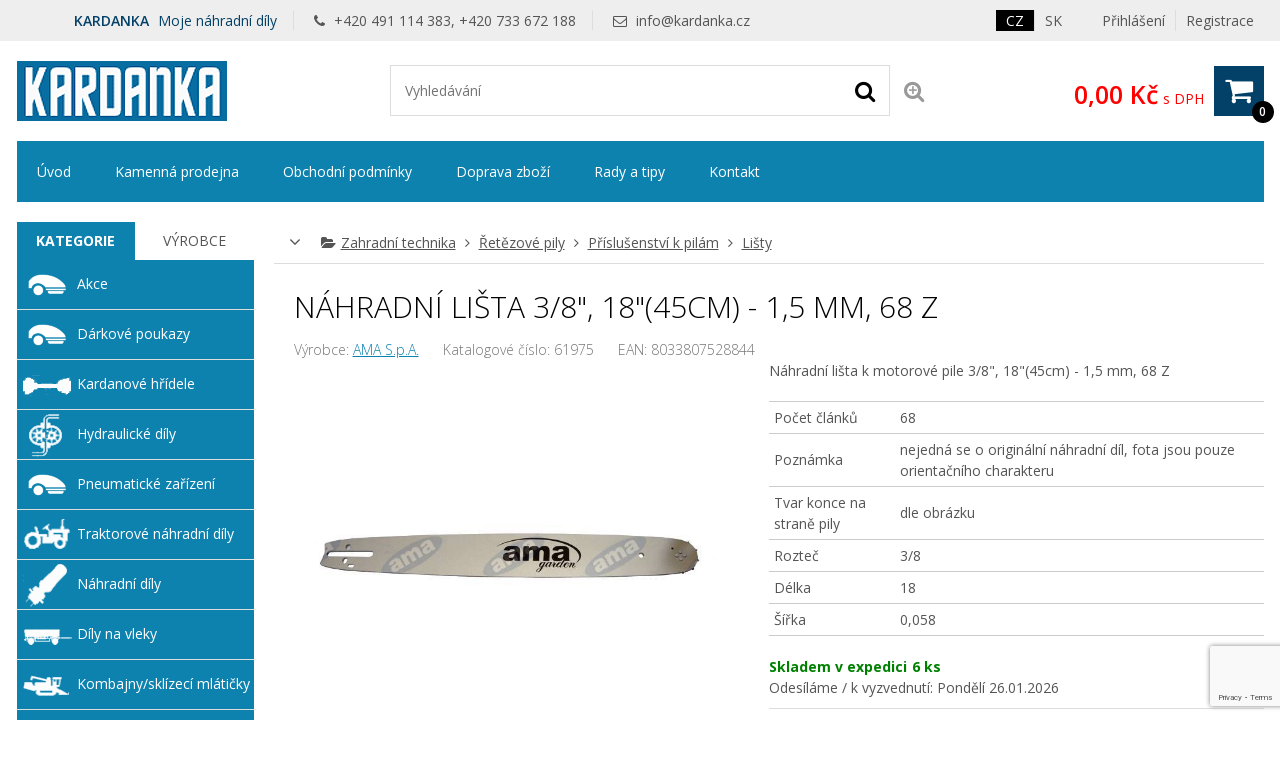

--- FILE ---
content_type: text/html; charset=UTF-8
request_url: https://www.kardanka.cz/nahradni-lista-3-8-18-45cm-1-5-mm-68-z-22419
body_size: 25184
content:
<!DOCTYPE html>
<html lang="cs" dir="ltr" itemscope="itemscope" itemtype="http://schema.org/WebPage">
<head>
<meta charset="UTF-8">

<meta name="apple-mobile-web-app-capable" content="yes">
<meta name="viewport" content="width=device-width, initial-scale=1.0">
<meta http-equiv="X-UA-Compatible" content="IE=edge">
<title>N&aacute;hradn&iacute; li&scaron;ta 3/8", 18"(45cm) - 1,5 mm, 68 Z</title>
<base href="https://www.kardanka.cz/">
<meta name="robots" content="ALL,FOLLOW">
<meta name="author" content="AiVision, s.r.o.">
<meta name="keywords" content="Náhradní, lišta">
<meta name="description" content='Náhradní lišta k motorové pile 3/8", 18"(45cm) - 1,5 mm, 68 Z
'>
<meta property="og:image" content="https://www.kardanka.cz/_images/fullsize/aisplit-nahrad/nahradni-lista-3-8-18-45cm-1-5-mm-68-z-2-1.jpg">
<link rel="stylesheet" href="_templates/bootstrap.min.css" type="text/css" media="screen, print">
<link rel="stylesheet" href="_templates/font-awesome.min.css" type="text/css" media="screen, print">
<link id="tabsCss" rel="stylesheet" href="_js/jquery-ui/css/jquery-ui.css" type="text/css" media="screen">
<link rel="canonical" href="https://www.kardanka.cz/nahradni-lista-3-8-18-45cm-1-5-mm-68-z-22419">
<link rel="StyleSheet" href="https://www.kardanka.cz/_templates/page29_123.css?v=1763629846" type="text/css" media="screen, print">
<link rel="StyleSheet" href="https://www.kardanka.cz/_templates/page29_126.css?v=1763629846" type="text/css" media="print">
<link rel="StyleSheet" href="https://www.kardanka.cz/_templates/page29_128.css?v=1763629846" type="text/css" media="only screen and (min-width: 240px) and (max-width: 480px)">
<link rel="StyleSheet" href="https://www.kardanka.cz/_templates/page29_129.css?v=1763629846" type="text/css" media="only screen and (min-width: 481px) and (max-width: 800px)">
<link rel="StyleSheet" href="https://www.kardanka.cz/_templates/page29_130.css?v=1763629846" type="text/css" media="screen and (min-width: 801px) and (max-width: 1023px)">
<link rel="StyleSheet" href="https://www.kardanka.cz/_templates/page29_131.css?v=1763629846" type="text/css" media="only screen and  (min-width: 1280px) and (max-width: 1919px) and (orientation: landscape)">
<link rel="StyleSheet" href="https://www.kardanka.cz/_templates/page29_133.css?v=1763629846" type="text/css" media="only screen and (min-width: 1920px)">
<link rel="stylesheet" href="_templates/cz/slimbox.css" type="text/css" media="screen">
<link rel="stylesheet" href="_templates/animate.min.css">
<script type="text/javascript" src="_js/getScript.php?src=jquery,jquery-ui,slides,onload,common,slimbox2,elevatezoom,cycle2,letering,textile"></script><script type="text/javascript" src="_js/last_visited.min.js"></script><script src="./_js/menu/menu1.js" type="text/javascript"></script><!-- Favicons --><link rel="shortcut icon" type="image/ico" href="/favicon.ico">
<link rel="icon" type="image/png" href="/favicon-16x16.png" sizes="16x16">
<link rel="icon" type="image/png" href="/favicon-32x32.png" sizes="32x32">
<meta name="google-site-verification" content="U67y_Y2oGPdnqsg4KWEgsnqwgxfq8wyvbWZI5iI3-U4">
<!-- COOKIES lišta, GTM verze --><link rel="stylesheet" href="/_cookies/cookieconsent.css">
<script type="module" src="/_cookies/cookieconsent-init.js"></script><script type="text/javascript">
        // Define dataLayer and the gtag function.
    var cccookie=getCookie("cc_cookie4");
    console.log("aaa: "+cccookie);
    var dcccookie = JSON.parse("[" + cccookie + "]");
    try{
      aCookiesCategories=(dcccookie[0].categories);
    }
    catch(e){
      aCookiesCategories=new Array();
    }
        // Define dataLayer and the gtag function.
        window.dataLayer = window.dataLayer || [];
        function gtag(){dataLayer.push(arguments);}
        gtag('consent', 'default', {
          'ad_storage': aCookiesCategories.find((element) => element == 'ads') ? 'granted' : 'denied',
          'analytics_storage': aCookiesCategories.find((element) => element == 'analytics') ? 'granted' : 'denied',
          'ad_user_data': aCookiesCategories.find((element) => element == 'ads') ? 'granted' : 'denied',
          'ad_personalization': aCookiesCategories.find((element) => element == 'ads') ? 'granted' : 'denied',
          'functionality_storage': aCookiesCategories.find((element) => element == 'preferences') ? 'granted' : 'denied',
          'personalization_storage': aCookiesCategories.find((element) => element == 'preferences') ? 'granted' : 'denied',
          'security_storage': 'granted',
          'wait_for_update': 2000
        });
    </script><!-- Google Tag Manager --><script type="text/javascript"><!--
(function(w,d,s,l,i){w[l]=w[l]||[];w[l].push({'gtm.start':
new Date().getTime(),event:'gtm.js'});var f=d.getElementsByTagName(s)[0],
j=d.createElement(s),dl=l!='dataLayer'?'&l='+l:'';j.async=true;j.src=
'https://www.googletagmanager.com/gtm.js?id='+i+dl;f.parentNode.insertBefore(j,f);
})(window,document,'script','dataLayer','GTM-PVPWVK2');
--></script><!-- End Google Tag Manager -->
</head>
<body style="margin: 0px;height: 100%;" class="c1 day winter unregUsr">
<!-- Google Tag Manager (noscript) --><noscript><iframe src="https://www.googletagmanager.com/ns.html?id=GTM-PVPWVK2" height="0" width="0" style="display:none;visibility:hidden"></iframe></noscript>
<!-- End Google Tag Manager (noscript) --><div id="Box0">
<div id="fb-root"></div>
<div id="Box1473" class="SubCont0"><div class="content">
<div>
<!-- Global site tag (gtag.js) - Google Ads --><script async="async" src="https://www.googletagmanager.com/gtag/js?id=AW-863813135"></script><script type="text/javascript">
  			window.dataLayer = window.dataLayer || [];
  			function gtag(){dataLayer.push(arguments);}
  			gtag('js', new Date());
  			gtag('config', 'AW-863813135');
  		</script>
</div>
<div><script type="text/javascript">
      //
      /*Heureka overeno zakazniky*/
      var _hwq = _hwq || [];
          _hwq.push(['setKey', '0881ABCC8A44F49526D31710B1C9CE45']);_hwq.push(['setTopPos', '60']);_hwq.push(['showWidget', '22']);(function() {
          var ho = document.createElement('script'); ho.type = 'text/javascript'; ho.async = true;
          ho.src = ('https:' == document.location.protocol ? 'https://ssl' : 'http://www') + '.heureka.cz/direct/i/gjs.php?n=wdgt&sak=0881ABCC8A44F49526D31710B1C9CE45';
          var s = document.getElementsByTagName('script')[0]; s.parentNode.insertBefore(ho, s);
      })();
      //
      </script></div>
<div>
<script type="text/javascript" src="https://c.seznam.cz/js/rc.js"></script><script type="text/javascript">
//
  window.sznIVA.IS.updateIdentities({
    eid: null
  });

  var retargetingConf = {
    rtgId: 59890,
    consent: aCookiesCategories.find((element) => element == 'ads') ? 1 : 0,
  };
    window.rc.retargetingHit(retargetingConf);
//
</script>
</div>
</div></div>
<div id="Box1474" class="c2 SubCont9">
<div><div id="Box1547" class="c2 SubCont3">
<div><div id="Box1478" class="SubCont0"><div class="content"><form action="index.php?_TargetFile=nahradni-lista-3-8-18-45cm-1-5-mm-68-z-22419" method="POST" title="Přihlášení">
<div style="display:none;">
    	    		<input type="hidden" name="IdPage" value="29">
    	    		</div>
<div class="divLogin" onclick='$(".showLogin").slideToggle();'>
				Přihlášení
			</div>
<div class="divRegistration"><a class="Registration" href="registrace-1" rel="nofollow">
					Registrace
				</a></div>
<div class="divHidden showLogin">
<div>
<label for="inpt_logName1" class="LogName">
  					Přihlašovací jméno
  				</label><input id="inpt_logName1" name="_LogName" value="">
</div>
<div>
<label for="inpt_logPassword" class="LogPass">
  					Heslo
  				</label><input type="password" id="inpt_logPassword" name="_LogPass">
</div>
<button type="submit" class="button c7 d5">
  				Přihlásit
  			</button><a class="lostPassword" rel="nofollow" href="nahradni-lista-3-8-18-45cm-1-5-mm-68-z-22419?IdPage=29&amp;_Box%5B1481%5D%5BId%5D=1487">
  				Ztratili jste heslo?
  			</a><div class="aisOAuth mt-5 w-100"><a class="seznam-login-button button c7 d5 m-3 p-3 w-100" style="display:block; min-width:100%!important; text-align: center;  color: white; clear:both;text-decoration: none important;" id="seznamOauthButt" href="https://login.szn.cz/api/v1/oauth/auth?client_id=c15d0068806aeb66e255a85c2eb3d4ad633700bde99ad68d&amp;scope=identity&amp;response_type=code&amp;redirect_uri=https://www.kardanka.cz/" rel="nofollow"><i class="fab"><img class="pr-1" width="20" height="20" alt="" src="[data-uri]"></i> Přihlášení Seznam.cz</a></div>
</div>
</form></div></div></div>
<div><div id="Box1475" class="c4 SubCont0"><div class="content">
<div class="language_row active"><a class="language_anchor" id="aLang1" href="//www.kardanka.cz/nahradni-lista-3-8-18-45cm-1-5-mm-68-z-22419"><span class="langImg">
    	    		<img src="_images/preview/img487719d590c6e.gif" width="22" height="14" alt="" title="">
    	    		</span><span class="langName">CZ</span></a></div>
<div class="language_row"><a class="language_anchor" id="aLang5" href="//www.kardanka.sk/lista-k-motorove-pile-22419"><span class="langName">SK</span></a></div>
</div></div></div>
<div><div id="Box1569" class="SubCont0"><div class="content"><div class="html">
    	    		<p><span class="title"><strong>KARDANKA</strong> Moje náhradní díly</span> <span><i aria-hidden="true" class="fa fa-phone">‌</i> +420 491 114 383, +420 733 672 188</span> <span><i aria-hidden="true" class="fa fa-envelope-o">‌</i> <a href="mailto:info@kardanka.cz">info@kardanka.cz</a></span></p>

    	    		</div></div></div></div>
</div></div>
<div><div id="Box1555" class="c2 SubCont1"><div><div id="Box1538" class="c2 SubCont3">
<div><div id="Box1476" class="SubCont0"><div class="content"><div class="html">
    	    		
<p><a href="/" id="a_header_logo" name="a_header_logo"><img alt="" id="header_logo" src="_images/preview/aisplit-logo.p/logo"></a></p>


    	    		</div></div></div></div>
<div><div id="Box1521" class="SubCont0"><div class="content">
<form method="get" id="form" title="Vyhledávání" onsubmit="if(document.getElementById('SearchEasy1521').value.length &lt; 2){alert('Vložte minimálně 2 znaky.');return false;}" action="index.php?_TargetFile=nahradni-lista-3-8-18-45cm-1-5-mm-68-z-22419">
<div style="display:none;">
<input type="hidden" name="_ShopSearch[SearchType]" value="1">
    	    		<input type="hidden" name="IdPage" value="29"><input type="hidden" name="_Box[1481][Id]" value="1484">
    	    		</div>
<div class="divValidation">
<input value="" name="_ShopSearch[Search]" id="SearchEasy1521" class="search_input" title="Text pro vyhledávání" placeholder="Vyhledávání"><button type="submit" name="btnSearch" class="search_button c7" title="Hledat"><i class="fa fa-search" aria-hidden="true">‌</i></button><a href="nahradni-lista-3-8-18-45cm-1-5-mm-68-z-22419?IdPage=29&amp;_Box%5B1481%5D%5BId%5D=1492" class="aExtendedSearch" rel="nofollow" title="Rozšířené vyhledávání"><i class="fa fa-search-plus" aria-hidden="true">‌</i><span>Rozšířené vyhledávání</span></a>
</div>
</form>
<script type="text/javascript">
        //
         $(function() {
            function log( message ) {
              $( "<div>" ).text( message ).prependTo( "#log" );
              $( "#log" ).scrollTop( 0 );
            }

             $.widget( "custom.catcomplete", $.ui.autocomplete, {
              _create: function() {
                this._super();
                this.widget().menu( "option", "items", "> :not(.ui-autocomplete-category)" );
              },
              _renderMenu: function( ul, items ) {
                var that = this,
                  currentCategory = "",
                  this_items = items;
                $.each( items, function( index, item ) {
                  var li;
                  if ( item.category != currentCategory ) {
                    ul.append( "<li class='ui-autocomplete-category'>" + item.category + "</li>" );
                    currentCategory = item.category;
                  }
                  li = that._renderItemData( ul, item );
                  if ( item.category ) {
                    li.attr( "aria-label", item.category + " : " + item.label );
                  }
                  if ( item.groupName=="product" && index==(this_items.length-1)) {
                    ul.append( "<li class='ui-autocomplete-all' onclick='$(\".search_button\").click();'><button class=\"d5\">Zobrazit všechny vyhledané produkty</button></li>" );
                  }
                });
              },
              _renderItem: function(ul, item) {
                  strImg = "";
                  var $img = $('<img>');
                  if(item.Filename != "undefined" && item.Filename!=null)
                  {
                    $img.attr({
                      src: '/_images/mini/' + item.Filename,
                      alt: item.label,
                      width: "40",
                      height: "40"
                    });
                  }else
                    $img = null;
                  
                  var $li = $('<li>');

                  $li.attr('data-value', item.label);
                  if(item.category=="Fulltext"){
                		$li.append('<a href="javascript:document.forms[\'form\'][\'_ShopSearch[Search]\'].value=\''+(item.label)+'\';document.forms[\'form\'].submit();void(0);">');
               		 }
               		 else{
               		 	$li.append('<a href="'+item.directory+'?SearchedText='+(document.forms["form"]["_ShopSearch[Search]"].value)+'&AutocompleteName='+(item.label)+'&Idss='+item.IdSecuritySection+'">');
               		}
                  if(item.Filename != "undefined")
                    $li.find('a').append($img).append(item.label);
                  else
                    $li.find('a').append(item.label);

                  return $li.appendTo(ul);
              }
            });
 
            $( "#SearchEasy1521" ).catcomplete({
              source: function( request, response ) {
                $.ajax({
                  url: "/_ajax/getSearchEasy.php",
                  dataType: "json",
                  data: {
                    search: request.term
                  },
                  success: function( data ) {
                    response( data );
                  }
                });
              },
              minLength: 3,
              select: function( event, ui ) {
                window.location.assign("/"+ui.item.directory);
                log( ui.item ?
                  "Selected: " + ui.item.label :
                  "Nothing selected, input was " + this.value);
              },

              open: function() {
                $( this ).removeClass( "ui-corner-all" ).addClass( "ui-corner-top" );
              },

              close: function() {
                $( this ).removeClass( "ui-corner-top" ).addClass( "ui-corner-all" );
              }

            }).catcomplete( "widget" ).addClass( "d1" );
          });
        //
      </script>
</div></div></div>
<div><div id="Box1477" class="SubCont0"><div class="content"><a href="objednavka" id="aSumCost" class="AnchorBasketCount" title="Zobraz košík"><span id="CntItems" class="CntItems">0</span><span class="itemsFor"> položek za </span><span id="SumCost">0,00 Kč</span><span id="basketImg" class="ImgBasket d3"><i class="fa fa-shopping-cart" aria-hidden="true">‌</i></span><span class="divSumCostVAT"> s DPH</span><span class="basketTitle">Košík</span></a></div></div></div>
</div></div></div></div>
<div><div id="Box1479" class="SubCont0"><div class="content c4 d2">
<div>
    	    		<form action="nahradni-lista-3-8-18-45cm-1-5-mm-68-z-22419" id="formPaga092c:1479" title="Strom" class="nonVisForm"><div class="hidden"><input type="hidden" name="OpenedNodes" id="OpenedNodes"></div></form>
<form action="nahradni-lista-3-8-18-45cm-1-5-mm-68-z-22419" title="Strom" class="nonVisForm"><div class="hidden">
<input type="hidden" name="OpenedNodesa092c:1479" id="OpenedNodesa092c:1479" value=""><input type="hidden" name="CheckedNodesa092c:1479" id="CheckedNodesa092c:1479" value="">
</div></form>

    	    		</div>
<nav class="MenuHorizontal">
    	    		<ul id="tree_UL_1479_15" title="Úroveň Menu" class="tree_UL_0">
<li id="tree_LI_1479_30" class="treeNode"><a href="uvodni-stranka" class="treeAnchor" title="">Úvod</a></li>
<li id="tree_LI_1479_103" class="treeNode"><a href="kamenna-prodejna" class="treeAnchor" title="">Kamenná prodejna</a></li>
<li id="tree_LI_1479_28" class="treeNode"><a href="obchodni-podminky" class="treeAnchor" title="">Obchodní podmínky</a></li>
<li id="tree_LI_1479_31" class="treeNode"><a href="doprava-zbozi" class="treeAnchor" title="">Doprava zboží</a></li>
<li id="tree_LI_1479_193" class="treeNode"><a href="rady-a-tipy" class="treeAnchor" title="">Rady a tipy</a></li>
<li id="tree_LI_1479_194" class="treeNode treeLast"><a href="kontakt" class="treeAnchor" title="">Kontakt</a></li>
</ul>

    	    		</nav>
</div></div></div>
<div><div id="Box1480" class="c2 SubCont2">
<div><div id="Box1481" class="c2 SubCont2"><div><div id="Box1485" class="SubCont0">
<div class="CategoryBox">
<div class="MainCategoryView c7" title="Zobraz další kategorie"><i class="fa fa-angle-down" aria-hidden="true">‌</i></div>
<div class="MainCategory">
    	    		<i class="fa fa-folder-open" aria-hidden="true">‌</i><a href="zahradni-technika/" title="">Zahradní technika</a> <i class="fa fa-angle-right" aria-hidden="true">‌</i> <a href="zahradni-technika/retezove-pily/" title="">Řetězové pily</a> <i class="fa fa-angle-right" aria-hidden="true">‌</i> <a href="zahradni-technika/retezove-pily/prislusenstvi-k-pilam/" title="">Příslušenství k pilám</a> <i class="fa fa-angle-right" aria-hidden="true">‌</i> <a href="zahradni-technika/retezove-pily/prislusenstvi-k-pilam/listy/" title="">Lišty</a>
    	    		</div>
<div class="Categories">
<a class="Category d1" href="zahradni-technika/retezove-pily/"><i class="fa fa-folder" aria-hidden="true">‌</i><span class="CategoryName" title="Zahradní technika &gt; Řetězové pily">
    	    		Řetězové pily
    	    		</span></a><a class="Category d1" href="zahradni-technika/retezove-pily/prislusenstvi-k-pilam/"><i class="fa fa-folder" aria-hidden="true">‌</i><span class="CategoryName" title="Zahradní technika &gt; Řetězové pily &gt; Příslušenství k pilám">
    	    		Příslušenství k pilám
    	    		</span></a><a class="Category d1" href="zahradni-technika/retezove-pily/prislusenstvi-k-pilam/listy/"><i class="fa fa-folder" aria-hidden="true">‌</i><span class="CategoryName" title="Zahradní technika &gt; Řetězové pily &gt; Příslušenství k pilám &gt; Lišty">
    	    		Lišty
    	    		</span></a><a class="Category d1" href="zahradni-technika/"><i class="fa fa-folder" aria-hidden="true">‌</i><span class="CategoryName" title="Zahradní technika">
    	    		Zahradní technika
    	    		</span></a>
</div>
<script type="text/javascript">
    $(function() 
    {
      $(".MainCategoryView").click(function(){
        $(".Categories").slideToggle();
      });
      $(".selCol").each(function(){setColorSelect(this)})
      $(".selCol").change(function(){setColorSelect(this)})
    });
    
    function setColorSelect(oSelect)
    {
      oSelect.style.backgroundColor=oSelect.options[oSelect.selectedIndex].style.backgroundColor;
    }//end of function setColorSelect(oSelect)
    
    function setVarSel(oInpt)
    {
      $(".shopArticleVariant").removeClass("varsel");
      $(oInpt).addClass("varsel");
    }//end of function setVarSel()
    
    function setVarSelRow(oInpt)
    {
      if($(oInpt).find(".shopArticleVariantRadio").length==1)
      {
        $(oInpt).find(".shopArticleVariantRadio").prop("checked", "checked");
        setVarSel(oInpt);
      }else
        myalert("Upozornění", "Litujeme, ale toto zboží nelze nyní bohužel objednat.", "alert", "Zavřít");
    }//end of function setVarSel()
    </script>
</div>
<div class="shopArticlecontent entry-contentOff">
<H1 class="entry-titleOff c3" title='Náhradní lišta 3/8", 18"(45cm) - 1,5 mm, 68 Z'>N&aacute;hradn&iacute; li&scaron;ta 3/8", 18"(45cm) - 1,5 mm, 68 Z</H1>
<script type="text/javascript">
    //
    
    var codeIndex;
    
    function noCopy(e)
    {
      e.preventDefault();
      return false;
    }

    function createSelectable(idOfSelect)
    {
      //hide select
      //$("#"+idOfSelect).hide();
      //create new ul
      ul = $("#"+idOfSelect).parent().append("<ul></ul>").attr({id:idOfSelect+"UL"});
      //create list
      $("#"+idOfSelect+" option").each(function(index){
        if($(this).attr("value")!=0){
          li = document.createElement("li");
          $(li).html(this.text);
          $(li).attr("data-value", $(this).prop("value"));
          ul.append(li);
          if($(this).prop("selected")==true)
            $(li).addClass("ui-selected");
        }
      });

      ul.selectable({
        selecting: function( event, ui ) {
          opt = $(".shopArticleVariantsSel option[value='"+$(ui.selecting).attr("data-value")+"']");
          if( opt.parent().parent().find(".ui-selected, .ui-selecting").length > 1){
           $(ui.selecting).removeClass("ui-selecting");
          }else
          {
            opt.prop("selected", "selected");
          }
        }
      });
    }
    function salinc()
    {
      inpt = $(this).parent().find(".input_cena");
      if(!inpt.length)
        inpt = $(this).parent().parent().find(".input_cena");
      min = inpt.data("mc");
      mx = inpt.data("mxc");
      val = parseInt(inpt.prop("value"));
      nval = val+mx;
      $(inpt).prop("value", nval);
    }//end of function salinc()
    function saldec()
    {
      inpt = $(this).parent().find(".input_cena");
      if(!inpt.length)
        inpt = $(this).parent().parent().find(".input_cena");
      min = inpt.data("mc");
      mx = inpt.data("mxc");
      val = parseInt(inpt.prop("value"));
      nval = val-mx;
      if(nval<min)nval=min;
      $(inpt).prop("value", nval);
      
    }//end of function saldec()
    function salchng(inpt)
    {
      min = parseFloat($(inpt).data("mc"));
      mx = parseFloat($(inpt).data("mxc"));
      val = parseFloat($(inpt).prop("value"));
      console.log(mx);
      nval = val;
      valdiv = (nval-min) / mx;
      nval = Math.ceil(valdiv)*mx + min;
      if(nval<min)nval=min;
      $(inpt).prop("value", nval);
      
    }//end of function salchng()

    function Shop_Article_tabScroll()
    {
      $("#shopArtTabs #shopArtTabsUL A").click(function(e){
        e.preventDefault();
        var full_url = $(this).attr("href");
        //split the url by # and get the anchor target name - home in mysitecom/index.htm#home
        var parts = full_url.split("#");
        var aid = parts[1];
        $('html,body').animate({scrollTop: $('#'+aid).offset().top-40},'slow');
      });
    }//end of function Shop_Article_tabScroll()
    
    function Shop_Article_Imgs_hideArrows()
    {
      var slides = $('#images .cycle-slide').children().length;
      if (slides <= $("#images").data("cycle-carousel-visible")) 
      {
        $(".imgs_arrows").hide();
      }//end of if
    }//end of function Shop_Article_Imgs_hideArrows()
    
    $( document ).ready(function() {
      var wto=false;
      Shop_Article_Imgs_hideArrows();
      Shop_Article_tabScroll();
      $(".incMU").click(salinc); 
      $(".decMU").click(saldec); 
      $(".input_cena").keypress(function(e){
          clearTimeout(wto);
          wto = setTimeout(salchng.bind(null, this), 300);
      });
      $(".shopArticledescriptions").attr('unselectable','on').bind('mousedown',noCopy).bind('mouseup',noCopy).bind('selectstart',noCopy).disableSelection().bind("contextmenu cut copy",noCopy);
      $(".var_basket").click(function(){
        setVarSelRow($(this).parent());
        if(typeof(dynamicBasket) == "undefined")
          $("#item_submit").click();
      });
      
        w = $(document).width();
        if(w<=800)wd="100%";
        else wd="60%";
        $("#QuestionForm").dialog({
          autoOpen: false,
          modal: true, 
          overlayClose:true, 
          closeOnEscape:true,
          title: "Dotaz na prodavače",
          width: wd
        });
      $(".querySales").click(function(){
        $("#QuestionForm").dialog( "open" );
        return false;
      });
      var hash = window.location.hash.substr(1);
      if(hash=="QuestionForm")
        $("#QuestionForm").dialog( "open" );
    });
    //
    </script><div id="sd_shopArticle" itemscope="itemscope" itemtype="http://schema.org/Product">
<span itemprop="name" class="hide">Náhradní lišta 3/8", 18"(45cm) - 1,5 mm, 68 Z</span><div class="ident">
<div class="shopArticleProducer">
      Výrobce: <a href="ama-s-p-a-" id="Aproducer" itemprop="brand" class="new_window">AMA S.p.A.</a>
    </div>
<div class="shopArticlecatalogNumber">
      Katalogové číslo: <span itemprop="sku">61975</span>
    </div>
<div class="shopArticlecatalogNumber">
  		EAN: <span itemprop="gtin13">8033807528844</span>
  	</div>
</div>
<form action="index.php?_TargetFile=nahradni-lista-3-8-18-45cm-1-5-mm-68-z-22419" method="post">
<div class="shopArticlehidden"><input type="hidden" value="" id="inptSubmit" name="_Box[1477][inptSubmit]"></div>
<div style="display:none;">
    	    		<input type="hidden" name="IdPage" value="29">
    	    		</div>
<div style="display:none;">
    	    		<input type="hidden" name="IdPage" value="29"><input type="hidden" name="_Box[1481][Id]" value="1485">
    	    		</div>
<div class="shopArticledetail_right">
<div class="shopArticlefirstImage">
    	    		<img src="_images/fullsize/aisplit-nahrad/nahradni-lista-3-8-18-45cm-1-5-mm-68-z-2-1.jpg" width="700" height="400" class="viewBig" itemprop="image" alt='Obrázek k výrobku 54671 - Náhradní lišta 3/8", 18"(45cm) - 1,5 mm, 68 Z'>
    	    		</div>
<div class="wbt">Klikni pro zobrazení většího obrázku</div>
<div class="imgs_arrows">
<a href="#" class="Prev"><i class="fa fa-angle-left" aria-hidden="true">‌</i><span>Předcozí</span></a><a href="#" class="Next"><i class="fa fa-angle-right" aria-hidden="true">‌</i><span>Další</span></a>
</div>
<span class="custom-caption"></span><div class="shopArticleimages cycle-slideshow" id="images" data-cycle-slides="&gt; div" data-cycle-timeout="0" data-cycle-prev=".shopArticledetail_right .Prev" data-cycle-next=".shopArticledetail_right .Next" data-cycle-caption=".shopArticledetail_right .custom-caption" data-cycle-caption-template="Obrázek {{slideNum}} z {{slideCount}}" data-cycle-fx="carousel" data-cycle-carousel-visible="3" data-cycle-carousel-fluid="false" data-cycle-swipe="true" data-allow-wrap="false"><div>
<span>
    	    		<img src="_images/preview/aisplit-nahrad/nahradni-lista-3-8-18-45cm-1-5-mm-68-z-1-2.jpg" width="217" height="148" alt='Obrázek k výrobku 54671 - Náhradní lišta 3/8", 18"(45cm) - 1,5 mm, 68 Z' title='Obrázek k výrobku 54671 - Náhradní lišta 3/8", 18"(45cm) - 1,5 mm, 68 Z' class="viewBig">
    	    		</span><span class="wbt" title="Klikni pro zobrazení většího obrázku"></span>
</div></div>
</div>
<div class="shopArticledetail_left">
<div class="shopArticleanchorBack"><a href="javascript:%20history.back();" class="shopArticlebut_back c7">
						Zpět
					</a></div>
<div class="shopArticleDescription" itemprop="description">
    	    		<p>Náhradní lišta k motorové pile 3/8", 18"(45cm) - 1,5 mm, 68 Z</p>

    	    		</div>
<div id="desc_more" class="desc_more">
<div class="sad_short"></div>
<a href="#" onclick="Shop_Article_moreInfo(this)" class="more" type="button">Více info</a><script type="text/javascript">
          //
            function Shop_Article_splitDescr(maxLen)
            {
              divDescr = $(".shopArticleDescription");
              if($(divDescr).text().length>maxLen)
              {
                $(divDescr).hide();
                SplitIndex = ($(divDescr).text().substr(0,maxLen).lastIndexOf(".")+1);
                if(SplitIndex>0)
                {
                  $(".sad_short").html(divDescr.text().substr(0, SplitIndex)+"<span class=\"dots\">..</span>")
                }                
              }else
                $(".desc_more").hide();
            }
            Shop_Article_splitDescr(255);
            function Shop_Article_moreInfo(oBtn)
            {
              divDescrFull = $(".shopArticleDescription");
              divDescr = $(".sad_short");
              
              if ($(divDescrFull).is(":visible")) {
                $(divDescrFull).hide();
                $(divDescr).show();
                $("html, body").animate({scrollTop: $(divDescr).offset().top -50 }, 500);                 
                oBtn.innerHTML = "Více info"; 
              } else {
                $(divDescrFull).show();
                $(divDescr).hide();
                oBtn.innerHTML = "Méně info"; 
              }  
            }//end of function Shop_Article_moreInfo()
          //
          </script>
</div>
<div class="tblAttributes"><table class="shopArticleAttributes1">
<tr class="shopArticleAttribute1">
<td class="shopArticleAttributeName1">Počet článků</td>
<td class="shopArticleAttributeValue1">
    	    		68
    	    		</td>
</tr>
<tr class="shopArticleAttribute1">
<td class="shopArticleAttributeName1">Poznámka</td>
<td class="shopArticleAttributeValue1">
    	    		nejedná se o originální náhradní díl, fota jsou pouze orientačního charakteru
    	    		</td>
</tr>
<tr class="shopArticleAttribute1">
<td class="shopArticleAttributeName1">Tvar konce na straně pily</td>
<td class="shopArticleAttributeValue1">
    	    		dle obrázku
    	    		</td>
</tr>
<tr class="shopArticleAttribute1">
<td class="shopArticleAttributeName1">Rozteč</td>
<td class="shopArticleAttributeValue1">
    	    		3/8
    	    		</td>
</tr>
<tr class="shopArticleAttribute1">
<td class="shopArticleAttributeName1">Délka</td>
<td class="shopArticleAttributeValue1">
    	    		18
    	    		</td>
</tr>
<tr class="shopArticleAttribute1">
<td class="shopArticleAttributeName1">Šířka</td>
<td class="shopArticleAttributeValue1">
    	    		0,058
    	    		</td>
</tr>
</table></div>
<div class="shopArticleinStore store3">
<span><span class="shopArticleStoreText">Skladem v expedici</span><span class="shopArticleStoreCount">6 ks</span></span><span class="shopArticleStoreDate">
            Odesíláme / k vyzvednutí: 
            <span title="Odesíláme">Pondělí 26.01.2026</span>
          </span>
</div>
<div class="shopArticleinStore store20">
<span><span class="shopArticleStoreText">Skladem u dodavatele</span><span class="shopArticleStoreCount">45 </span></span><span class="shopArticleStoreDate">
            Odesíláme / k vyzvednutí: 
            <span title="Odesíláme">Středa 04.02.2026</span>
          </span>
</div>
<span class="shopArticleStoreTextInfo info">K osobnímu vyzvednutí je nutná objednávka z eshopu. <br>O připravenosti Vás budeme informovat. Teprve pak lze zboží osobně vyzvednout.</span><div class="shopArticleAttributeCostContent">
<span class="shopArticleAttributeCostText">303,05 Kč</span><span id="item_cost_value" class="shopArticleAttributeCostText"></span><span class="shopArticleAttributeCostName">s DPH</span><span class="shopArticleAttributeCostTextMU">/ ks</span><span id="item_cost_value_both" class="shopArticleAttributeCostText1"></span>
</div>
<div itemprop="offers" itemscope="itemscope" itemtype="http://schema.org/Offer">
<span itemprop="price" class="hide">303.05</span><span itemprop="priceCurrency" content="CZK">‌</span><span itemprop="url" class="hidden">https://www.kardanka.cz/nahradni-lista-3-8-18-45cm-1-5-mm-68-z-22419</span>
</div>
<div class="shopArticleAttributeCost c4">
<span id="decMU" class="decMU d7"><i class="fa fa-minus" aria-hidden="true">‌</i></span><input id="article147722419" type="text" maxlength="4" name="_Box[1477][Count][22419]" class="shopArticleinput_cena input_cena" data-mc="1" data-mxc="1" onchange="if(parseInt(this.value)&lt;1){this.value=1;window.alert('Minimální počet objednání této položky je 1 kusů!');}" value="1"><span id="incMU" class="incMU d7"><i class="fa fa-plus" aria-hidden="true">‌</i></span><span>ks</span><button id="item_submit" type="submit" title="Vložit do košíku" class="shopArticlekosik_ikona d3" data-article="22419" onclick="document.getElementById('inptSubmit').value='22419-0-0-0-1';" value="submit[22419]"><i class="fa fa-shopping-cart" aria-hidden="true">‌</i>Koupit</button>
</div>
<div class="pho">
<a rel="nofollow" class="saAddToFavorites c4" href="nahradni-lista-3-8-18-45cm-1-5-mm-68-z-22419?IdPage=29&amp;_Box%5B1501%5D%5BId%5D=22419&amp;_Box%5B1481%5D%5BId%5D=1501"><i class="fa fa-heart" aria-hidden="true">‌</i> Přidat k oblíbeným
          </a><a rel="nofollow" class="addWatchDog c4"><i class="fa fa-level-down" aria-hidden="true">‌</i> Hlídat cenu
          </a><a onclick="compareArticle(22419);return false;" rel="nofollow" class="compareArticle c4"><i class="fa fa-balance-scale" aria-hidden="true">‌</i> Porovnat
          </a><a class="querySales"><i class="fa fa-comment" aria-hidden="true">‌</i> Dotaz
          </a><a class="addReviewBtn"><i class="fa fa-signal" aria-hidden="true">‌</i>
            Přidat hodnocení
          </a>
</div>
<div id="shopArticleFb"></div>
</div>
<div id="shopArtTabs">
<ul id="shopArtTabsUL">
<li><a href="#shopArticledescriptions">Popis</a></li>
<li><a href="#attributesDiv">Vlastnosti</a></li>
<li><a href="#shopArticleIRArticlesDiv">Související výrobky</a></li>
<li><a href="#shopArticleAccArticlesDiv">Příslušenství</a></li>
<li><a href="#detailArticleSerieDiv">Určení</a></li>
</ul>
<div id="shopArticledescriptions" class="shopArticledescriptions"><div class="shopArticlelongDescription">
    	    		<p>Náhradní lišta k motorové pile 3/8", 18"(45cm) - 1,5 mm, 68 Z</p>

    	    		</div></div>
<div id="attributesDiv" class="shopArticleAttributesDiv">
<h2>Vlastnosti produktu</h2>
<div class="saSpecImage">
    	    		<img src="_images/preview/aisplit-nahrad/nahradni-lista-3-8-20-50cm-1-5-mm-72-z-5.jpg" width="700" height="479" itemprop="image" alt='Obrázek k výrobku 22425 - Náhradní lišta 3/8", 20"(50cm) - 1,5 mm, 72 Z'>
    	    		</div>
<div class="table-responsive overflow-auto"><table class="table shopArticleAttributes">
<thead><tr>
<th>Vlastnost</th>
<th class="shopArtAttribValTh">Hodnota</th>
</tr></thead>
<tbody>
<tr class="shopArticleAttribute">
<td class="shopArticleAttributeName">Počet článků</td>
<td class="shopArticleAttributeValue">
    	    		68
    	    		</td>
</tr>
<tr class="shopArticleAttribute">
<td class="shopArticleAttributeName">Poznámka</td>
<td class="shopArticleAttributeValue">
    	    		nejedná se o originální náhradní díl, fota jsou pouze orientačního charakteru
    	    		</td>
</tr>
<tr class="shopArticleAttribute">
<td class="shopArticleAttributeName">Tvar konce na straně pily</td>
<td class="shopArticleAttributeValue">
    	    		dle obrázku
    	    		</td>
</tr>
<tr class="shopArticleAttribute">
<td class="shopArticleAttributeName">Rozteč</td>
<td class="shopArticleAttributeValue">
    	    		3/8 in
    	    		</td>
</tr>
<tr class="shopArticleAttribute">
<td class="shopArticleAttributeName">Délka</td>
<td class="shopArticleAttributeValue">
    	    		18 in
    	    		</td>
</tr>
<tr class="shopArticleAttribute">
<td class="shopArticleAttributeName">Šířka</td>
<td class="shopArticleAttributeValue">
    	    		0,058 in
    	    		</td>
</tr>
<tr class="shopArticleAttribute">
<td class="shopArticleAttributeName">Rozteč mm</td>
<td class="shopArticleAttributeValue">
    	    		18,64 mm
    	    		</td>
</tr>
<tr class="shopArticleAttribute">
<td class="shopArticleAttributeName">Délka mm</td>
<td class="shopArticleAttributeValue">
    	    		450 mm
    	    		</td>
</tr>
<tr class="shopArticleAttribute">
<td class="shopArticleAttributeName">Šířka mm</td>
<td class="shopArticleAttributeValue">
    	    		1,5 mm
    	    		</td>
</tr>
<tr class="shopArticleAttribute">
<td class="shopArticleAttributeName">Značka</td>
<td class="shopArticleAttributeValue">
    	    		HUSQVARNA, JONSERED, OLEOMAC
    	    		</td>
</tr>
</tbody>
</table></div>
</div>
<div id="anchorsDiv"></div>
<div id="shopArticleFbCDiv"><div id="shopArticleFbC"></div></div>
<div id="shopArticleSubItemsDiv"></div>
<div id="shopArticleIRArticlesDiv">
<H2 class="shopArticleTitle">
              Související výrobky
            </H2>
<div class="shopArticlecontentSou">
<div class="shopArticleitemSou">
<a href="nahradni-dily/kladiva-noze-na-mulcovace-noze-do-rotavatoru/noze-mulcovace/zappator"><span class="SouName d4">ZAPPATOR</span></a><span class="SouPrice"></span>
</div>
<div class="shopArticleitemSou basket">
<a href="kabel-bateriovy-fencee-energy-duo-ed"><span class="SouImage">
    	    		<img src="_images/preview/aisplit-kabel-/kabel-bateriovy-fencee-energy-duo-ed.jpg" width="217" height="187">
    	    		</span><span class="SouName d4">Kabel bateriový pro elektrický ohradník fencee energy DUO</span></a><span class="SouPrice"><span class="SouPriceText">399,00 Kč</span><span class="SouMu"> / ks</span></span><button name="tmp" type="button" title="Vložit do košíku" class="Soukosik_ikona d3 addToBasket" data-target="1477" data-article="73249"><i class="fa fa-shopping-cart" aria-hidden="true">‌</i></button><span class="incMU d7"><i class="fa fa-plus" aria-hidden="true">‌</i></span><input name="tmp" type="text" class="shopArticleinput_cena input_cena" value="1" title="Množství" data-mc="1" data-mxc="1"><span class="decMU d7"><i class="fa fa-minus" aria-hidden="true">‌</i></span>
</div>
<div class="shopArticleitemSou basket">
<a href="zalozni-bateriovy-zdroj-gateway-gw10"><span class="SouImage">
    	    		<img src="_images/preview/aisplit-zalozn/zalozni-bateriovy-zdroj-gateway-gw10.jpg" width="217" height="217">
    	    		</span><span class="SouName d4">Záložní bateriový zdroj pro centrální zařízení FENCE GATEWAY GW100</span></a><span class="SouPrice"><span class="SouPriceText">399,00 Kč</span><span class="SouMu"> / ks</span></span><button name="tmp" type="button" title="Vložit do košíku" class="Soukosik_ikona d3 addToBasket" data-target="1477" data-article="73250"><i class="fa fa-shopping-cart" aria-hidden="true">‌</i></button><span class="incMU d7"><i class="fa fa-plus" aria-hidden="true">‌</i></span><input name="tmp" type="text" class="shopArticleinput_cena input_cena" value="1" title="Množství" data-mc="1" data-mxc="1"><span class="decMU d7"><i class="fa fa-minus" aria-hidden="true">‌</i></span>
</div>
<div class="shopArticleitemSou basket">
<a href="kabel-pripojovaci-k-monitoru-mx10"><span class="SouImage">
    	    		<img src="_images/preview/aisplit-kabel-/kabel-pripojovaci-k-monitoru-mx10.jpg" width="217" height="207">
    	    		</span><span class="SouName d4">Kabel červený připojovací k monitorovacímu zařízení  pro elektrický ohradník</span></a><span class="SouPrice"><span class="SouPriceText">59,00 Kč</span><span class="SouMu"> / ks</span></span><button name="tmp" type="button" title="Vložit do košíku" class="Soukosik_ikona d3 addToBasket" data-target="1477" data-article="73251"><i class="fa fa-shopping-cart" aria-hidden="true">‌</i></button><span class="incMU d7"><i class="fa fa-plus" aria-hidden="true">‌</i></span><input name="tmp" type="text" class="shopArticleinput_cena input_cena" value="1" title="Množství" data-mc="1" data-mxc="1"><span class="decMU d7"><i class="fa fa-minus" aria-hidden="true">‌</i></span>
</div>
<div class="shopArticleitemSou basket">
<a href="kabel-zemnici-k-monitoru-mx"><span class="SouImage">
    	    		<img src="_images/preview/aisplit-kabel-/kabel-zemnici-k-monitoru-mx.jpg" width="156" height="217">
    	    		</span><span class="SouName d4">Kabel černý zemnící k monitorovacímu zařízení pro elektrický ohradník</span></a><span class="SouPrice"><span class="SouPriceText">59,00 Kč</span><span class="SouMu"> / ks</span></span><button name="tmp" type="button" title="Vložit do košíku" class="Soukosik_ikona d3 addToBasket" data-target="1477" data-article="73252"><i class="fa fa-shopping-cart" aria-hidden="true">‌</i></button><span class="incMU d7"><i class="fa fa-plus" aria-hidden="true">‌</i></span><input name="tmp" type="text" class="shopArticleinput_cena input_cena" value="1" title="Množství" data-mc="1" data-mxc="1"><span class="decMU d7"><i class="fa fa-minus" aria-hidden="true">‌</i></span>
</div>
<div class="shopArticleitemSou basket">
<a href="nahradni-lista-325-18-45cm-1-5-mm-72-z-28509"><span class="SouImage">
    	    		<img src="_images/preview/aisplit-nahrad/nahradni-lista--18.jpg" width="217" height="124">
    	    		</span><span class="SouName d4">Náhradní lišta .325", 18"(45cm)</span></a><span class="SouPrice"><span class="SouPriceText">277,17 Kč</span><span class="SouMu"> / ks</span></span><button name="tmp" type="button" title="Vložit do košíku" class="Soukosik_ikona d3 addToBasket" data-target="1477" data-article="28509"><i class="fa fa-shopping-cart" aria-hidden="true">‌</i></button><span class="incMU d7"><i class="fa fa-plus" aria-hidden="true">‌</i></span><input name="tmp" type="text" class="shopArticleinput_cena input_cena" value="1" title="Množství" data-mc="1" data-mxc="1"><span class="decMU d7"><i class="fa fa-minus" aria-hidden="true">‌</i></span>
</div>
<div class="shopArticleitemSou basket">
<a href="nahradni-lista-325-16-40cm-1-5-mm-66-z-28636"><span class="SouImage">
    	    		<img src="_images/preview/aisplit-nahrad/nahradni-lista--47.jpg" width="217" height="124">
    	    		</span><span class="SouName d4">Náhradní lišta .325", 16"(40cm)</span></a><span class="SouPrice"><span class="SouPriceText">251,05 Kč</span><span class="SouMu"> / ks</span></span><button name="tmp" type="button" title="Vložit do košíku" class="Soukosik_ikona d3 addToBasket" data-target="1477" data-article="28636"><i class="fa fa-shopping-cart" aria-hidden="true">‌</i></button><span class="incMU d7"><i class="fa fa-plus" aria-hidden="true">‌</i></span><input name="tmp" type="text" class="shopArticleinput_cena input_cena" value="1" title="Množství" data-mc="1" data-mxc="1"><span class="decMU d7"><i class="fa fa-minus" aria-hidden="true">‌</i></span>
</div>
<div class="shopArticleitemSou basket">
<a href="nahradni-lista-3-8-lp-16-400cm-1-3-mm-57-z-28510"><span class="SouImage">
    	    		<img src="_images/preview/aisplit-nahrad/nahradni-lista-3-8-lp-16-40cm-1-3-mm-57-z-2-2.jpg" width="217" height="124">
    	    		</span><span class="SouName d4">Náhradní lišta 3/8" LP, 16"(40cm)</span></a><span class="SouPrice"><span class="SouPriceText">213,75 Kč</span><span class="SouMu"> / ks</span></span><button name="tmp" type="button" title="Vložit do košíku" class="Soukosik_ikona d3 addToBasket" data-target="1477" data-article="28510"><i class="fa fa-shopping-cart" aria-hidden="true">‌</i></button><span class="incMU d7"><i class="fa fa-plus" aria-hidden="true">‌</i></span><input name="tmp" type="text" class="shopArticleinput_cena input_cena" value="1" title="Množství" data-mc="1" data-mxc="1"><span class="decMU d7"><i class="fa fa-minus" aria-hidden="true">‌</i></span>
</div>
<div class="shopArticleitemSou basket">
<a href="nahradni-lista-3-8-14-35cm-1-3-mm-52-z-28511"><span class="SouImage">
    	    		<img src="_images/preview/aisplit-nahrad/nahradni-lista-3-8-14-35cm-1-3-mm-52-z-1-1.jpg" width="217" height="124">
    	    		</span><span class="SouName d4">Náhradní lišta 3/8", 14"(35cm)</span></a><span class="SouPrice"><span class="SouPriceText">233,64 Kč</span><span class="SouMu"> / ks</span></span><button name="tmp" type="button" title="Vložit do košíku" class="Soukosik_ikona d3 addToBasket" data-target="1477" data-article="28511"><i class="fa fa-shopping-cart" aria-hidden="true">‌</i></button><span class="incMU d7"><i class="fa fa-plus" aria-hidden="true">‌</i></span><input name="tmp" type="text" class="shopArticleinput_cena input_cena" value="1" title="Množství" data-mc="1" data-mxc="1"><span class="decMU d7"><i class="fa fa-minus" aria-hidden="true">‌</i></span>
</div>
<div class="shopArticleitemSou basket">
<a href="nahradni-lista-3-8-10-25cm-1-3-mm-40-z-28550"><span class="SouImage">
    	    		<img src="_images/preview/aisplit-nahrad/nahradni-lista-3-8-10-25cm-1-3-mm-40-z-1-1.jpg" width="217" height="124">
    	    		</span><span class="SouName d4">Náhradní lišta 3/8", 10"(25cm)</span></a><span class="SouPrice"><span class="SouPriceText">204,25 Kč</span><span class="SouMu"> / ks</span></span><button name="tmp" type="button" title="Vložit do košíku" class="Soukosik_ikona d3 addToBasket" data-target="1477" data-article="28550"><i class="fa fa-shopping-cart" aria-hidden="true">‌</i></button><span class="incMU d7"><i class="fa fa-plus" aria-hidden="true">‌</i></span><input name="tmp" type="text" class="shopArticleinput_cena input_cena" value="1" title="Množství" data-mc="1" data-mxc="1"><span class="decMU d7"><i class="fa fa-minus" aria-hidden="true">‌</i></span>
</div>
<div class="shopArticleitemSou basket">
<a href="nahradni-lista-3-8-12-30cm-1-3-mm-44-z-36591"><span class="SouImage">
    	    		<img src="_images/preview/aisplit-nahrad/nahradni-lista-3-8-12-30cm-1-3-mm-44-z-1-1.jpg" width="217" height="124">
    	    		</span><span class="SouName d4">Náhradní lišta 3/8", 12"(30cm)</span></a><span class="SouPrice"><span class="SouPriceText">189,05 Kč</span><span class="SouMu"> / ks</span></span><button name="tmp" type="button" title="Vložit do košíku" class="Soukosik_ikona d3 addToBasket" data-target="1477" data-article="36591"><i class="fa fa-shopping-cart" aria-hidden="true">‌</i></button><span class="incMU d7"><i class="fa fa-plus" aria-hidden="true">‌</i></span><input name="tmp" type="text" class="shopArticleinput_cena input_cena" value="1" title="Množství" data-mc="1" data-mxc="1"><span class="decMU d7"><i class="fa fa-minus" aria-hidden="true">‌</i></span>
</div>
<div class="shopArticleitemSou basket">
<a href="lista-ama-pro-th-25-22499"><span class="SouImage">
    	    		<img src="_images/preview/aisplit-lista-/lista-ama-pro-th-2.jpg" width="217" height="70">
    	    		</span><span class="SouName d4">Náhradní lišta AMA pro TH.25</span></a><span class="SouPrice"><span class="SouPriceText">542,72 Kč</span><span class="SouMu"> / ks</span></span><button name="tmp" type="button" title="Vložit do košíku" class="Soukosik_ikona d3 addToBasket" data-target="1477" data-article="22499"><i class="fa fa-shopping-cart" aria-hidden="true">‌</i></button><span class="incMU d7"><i class="fa fa-plus" aria-hidden="true">‌</i></span><input name="tmp" type="text" class="shopArticleinput_cena input_cena" value="1" title="Množství" data-mc="1" data-mxc="1"><span class="decMU d7"><i class="fa fa-minus" aria-hidden="true">‌</i></span>
</div>
<div class="shopArticleitemSou basket">
<a href="nahradni-lista-3-8-lp-14-35cm-1-3-mm-53-z-22415"><span class="SouImage">
    	    		<img src="_images/preview/aisplit-nahrad/nahradni-lista-3-8-lp-3.jpg" width="217" height="124">
    	    		</span><span class="SouName d4">Náhradní lišta 3/8" LP. 14"(35cm)</span></a><span class="SouPrice"><span class="SouPriceText">198,55 Kč</span><span class="SouMu"> / ks</span></span><button name="tmp" type="button" title="Vložit do košíku" class="Soukosik_ikona d3 addToBasket" data-target="1477" data-article="22415"><i class="fa fa-shopping-cart" aria-hidden="true">‌</i></button><span class="incMU d7"><i class="fa fa-plus" aria-hidden="true">‌</i></span><input name="tmp" type="text" class="shopArticleinput_cena input_cena" value="1" title="Množství" data-mc="1" data-mxc="1"><span class="decMU d7"><i class="fa fa-minus" aria-hidden="true">‌</i></span>
</div>
<div class="shopArticleitemSou basket">
<a href="nahradni-lista-3-8-lp-14-35cm-1-3-mm-49-z-22416"><span class="SouImage">
    	    		<img src="_images/preview/aisplit-nahrad/nahradni-lista-3-8-lp-14-35cm-1-3-mm-49-z-1-1.jpg" width="217" height="124">
    	    		</span><span class="SouName d4">Náhradní lišta 3/8" LP, 14"(35cm)</span></a><span class="SouPrice"><span class="SouPriceText">323,00 Kč</span><span class="SouMu"> / ks</span></span><button name="tmp" type="button" title="Vložit do košíku" class="Soukosik_ikona d3 addToBasket" data-target="1477" data-article="22416"><i class="fa fa-shopping-cart" aria-hidden="true">‌</i></button><span class="incMU d7"><i class="fa fa-plus" aria-hidden="true">‌</i></span><input name="tmp" type="text" class="shopArticleinput_cena input_cena" value="1" title="Množství" data-mc="1" data-mxc="1"><span class="decMU d7"><i class="fa fa-minus" aria-hidden="true">‌</i></span>
</div>
<div class="shopArticleitemSou basket">
<a href="nahradni-lista-3-8-lp-16-40cm-1-3-mm-54-z-22417"><span class="SouImage">
    	    		<img src="_images/preview/aisplit-nahrad/nahradni-lista-3-8-lp-16-40cm-1-3-mm-54-z-1-1.jpg" width="217" height="124">
    	    		</span><span class="SouName d4">Náhradní lišta 3/8" LP, 16"(40cm)</span></a><span class="SouPrice"><span class="SouPriceText">356,25 Kč</span><span class="SouMu"> / ks</span></span><button name="tmp" type="button" title="Vložit do košíku" class="Soukosik_ikona d3 addToBasket" data-target="1477" data-article="22417"><i class="fa fa-shopping-cart" aria-hidden="true">‌</i></button><span class="incMU d7"><i class="fa fa-plus" aria-hidden="true">‌</i></span><input name="tmp" type="text" class="shopArticleinput_cena input_cena" value="1" title="Množství" data-mc="1" data-mxc="1"><span class="decMU d7"><i class="fa fa-minus" aria-hidden="true">‌</i></span>
</div>
<div class="shopArticleitemSou basket">
<a href="nahradni-lista-3-8-lp-14-35cm-1-3-mm-50-z-22418"><span class="SouImage">
    	    		<img src="_images/preview/aisplit-nahrad/nahradni-lista-3-8-lp-14-35cm-1-3-mm-50-z-2-1.jpg" width="217" height="124">
    	    		</span><span class="SouName d4">Náhradní lišta 3/8" LP, 14"(35cm)</span></a><span class="SouPrice"><span class="SouPriceText">194,75 Kč</span><span class="SouMu"> / ks</span></span><button name="tmp" type="button" title="Vložit do košíku" class="Soukosik_ikona d3 addToBasket" data-target="1477" data-article="22418"><i class="fa fa-shopping-cart" aria-hidden="true">‌</i></button><span class="incMU d7"><i class="fa fa-plus" aria-hidden="true">‌</i></span><input name="tmp" type="text" class="shopArticleinput_cena input_cena" value="1" title="Množství" data-mc="1" data-mxc="1"><span class="decMU d7"><i class="fa fa-minus" aria-hidden="true">‌</i></span>
</div>
<div class="shopArticleitemSou basket">
<a href="nahradni-lista-325-15-38cm-1-5-mm-64-z-22360"><span class="SouImage">
    	    		<img src="_images/preview/aisplit-nahrad/nahradni-lista--22.jpg" width="217" height="124">
    	    		</span><span class="SouName d4">Náhradní lišta .325", 15"(38cm)</span></a><span class="SouPrice"><span class="SouPriceText">342,00 Kč</span><span class="SouMu"> / ks</span></span><button name="tmp" type="button" title="Vložit do košíku" class="Soukosik_ikona d3 addToBasket" data-target="1477" data-article="22360"><i class="fa fa-shopping-cart" aria-hidden="true">‌</i></button><span class="incMU d7"><i class="fa fa-plus" aria-hidden="true">‌</i></span><input name="tmp" type="text" class="shopArticleinput_cena input_cena" value="1" title="Množství" data-mc="1" data-mxc="1"><span class="decMU d7"><i class="fa fa-minus" aria-hidden="true">‌</i></span>
</div>
<div class="shopArticleitemSou basket">
<a href="nahradni-lista-325-18-45cm-1-5-mm-72-z-22420"><span class="SouImage">
    	    		<img src="_images/preview/aisplit-nahrad/nahradni-lista--24.jpg" width="217" height="124">
    	    		</span><span class="SouName d4">Náhradní lišta .325", 18"(45cm)</span></a><span class="SouPrice"><span class="SouPriceText">270,64 Kč</span><span class="SouMu"> / ks</span></span><button name="tmp" type="button" title="Vložit do košíku" class="Soukosik_ikona d3 addToBasket" data-target="1477" data-article="22420"><i class="fa fa-shopping-cart" aria-hidden="true">‌</i></button><span class="incMU d7"><i class="fa fa-plus" aria-hidden="true">‌</i></span><input name="tmp" type="text" class="shopArticleinput_cena input_cena" value="1" title="Množství" data-mc="1" data-mxc="1"><span class="decMU d7"><i class="fa fa-minus" aria-hidden="true">‌</i></span>
</div>
<div class="shopArticleitemSou basket">
<a href="nahradni-lista-3-8-lp-12-30cm-1-3-mm-45-z-22421"><span class="SouImage">
    	    		<img src="_images/preview/aisplit-nahrad/nahradni-lista-3-8-lp-12-30cm-1-3-mm-45-z-1-1.jpg" width="217" height="124">
    	    		</span><span class="SouName d4">Náhradní lišta 3/8 LP", 12"(30cm)</span></a><span class="SouPrice"><span class="SouPriceText">219,85 Kč</span><span class="SouMu"> / ks</span></span><button name="tmp" type="button" title="Vložit do košíku" class="Soukosik_ikona d3 addToBasket" data-target="1477" data-article="22421"><i class="fa fa-shopping-cart" aria-hidden="true">‌</i></button><span class="incMU d7"><i class="fa fa-plus" aria-hidden="true">‌</i></span><input name="tmp" type="text" class="shopArticleinput_cena input_cena" value="1" title="Množství" data-mc="1" data-mxc="1"><span class="decMU d7"><i class="fa fa-minus" aria-hidden="true">‌</i></span>
</div>
<div class="shopArticleitemSou basket">
<a href="nahradni-lista-3-8-lp-16-40cm-1-3-mm-57-z-22422"><span class="SouImage">
    	    		<img src="_images/preview/aisplit-nahrad/nahradni-lista-3-8-lp-16-40cm-1-3-mm-57-z-1-1.jpg" width="217" height="124">
    	    		</span><span class="SouName d4">Náhradní lišta 3/8 LP", 16"(40cm)</span></a><span class="SouPrice"><span class="SouPriceText">244,52 Kč</span><span class="SouMu"> / ks</span></span><button name="tmp" type="button" title="Vložit do košíku" class="Soukosik_ikona d3 addToBasket" data-target="1477" data-article="22422"><i class="fa fa-shopping-cart" aria-hidden="true">‌</i></button><span class="incMU d7"><i class="fa fa-plus" aria-hidden="true">‌</i></span><input name="tmp" type="text" class="shopArticleinput_cena input_cena" value="1" title="Množství" data-mc="1" data-mxc="1"><span class="decMU d7"><i class="fa fa-minus" aria-hidden="true">‌</i></span>
</div>
<div class="shopArticleitemSou basket">
<a href="nahradni-lista-325-16-40cm-1-3-mm-66-z-22423"><span class="SouImage">
    	    		<img src="_images/preview/aisplit-nahrad/nahradni-lista--27.jpg" width="217" height="124">
    	    		</span><span class="SouName d4">Náhradní lišta .325", 16"(40cm)</span></a><span class="SouPrice"><span class="SouPriceText">343,92 Kč</span><span class="SouMu"> / ks</span></span><button name="tmp" type="button" title="Vložit do košíku" class="Soukosik_ikona d3 addToBasket" data-target="1477" data-article="22423"><i class="fa fa-shopping-cart" aria-hidden="true">‌</i></button><span class="incMU d7"><i class="fa fa-plus" aria-hidden="true">‌</i></span><input name="tmp" type="text" class="shopArticleinput_cena input_cena" value="1" title="Množství" data-mc="1" data-mxc="1"><span class="decMU d7"><i class="fa fa-minus" aria-hidden="true">‌</i></span>
</div>
<div class="shopArticleitemSou basket">
<a href="nahradni-lista-325-16-40cm-1-5-mm-66-z-22424"><span class="SouImage">
    	    		<img src="_images/preview/aisplit-nahrad/nahradni-lista--19.jpg" width="217" height="124">
    	    		</span><span class="SouName d4">Náhradní lišta .325", 16"(40cm)</span></a><span class="SouPrice"><span class="SouPriceText">282,15 Kč</span><span class="SouMu"> / ks</span></span><button name="tmp" type="button" title="Vložit do košíku" class="Soukosik_ikona d3 addToBasket" data-target="1477" data-article="22424"><i class="fa fa-shopping-cart" aria-hidden="true">‌</i></button><span class="incMU d7"><i class="fa fa-plus" aria-hidden="true">‌</i></span><input name="tmp" type="text" class="shopArticleinput_cena input_cena" value="1" title="Množství" data-mc="1" data-mxc="1"><span class="decMU d7"><i class="fa fa-minus" aria-hidden="true">‌</i></span>
</div>
<div class="shopArticleitemSou basket">
<a href="nahradni-lista-3-8-20-50cm-1-5-mm-72-z-22425"><span class="SouImage">
    	    		<img src="_images/preview/aisplit-nahrad/nahradni-lista-3-8-20-50cm-1-5-mm-72-z-2-1.jpg" width="217" height="124">
    	    		</span><span class="SouName d4">Náhradní lišta 3/8", 20"(50cm)</span></a><span class="SouPrice"><span class="SouPriceText">346,10 Kč</span><span class="SouMu"> / ks</span></span><button name="tmp" type="button" title="Vložit do košíku" class="Soukosik_ikona d3 addToBasket" data-target="1477" data-article="22425"><i class="fa fa-shopping-cart" aria-hidden="true">‌</i></button><span class="incMU d7"><i class="fa fa-plus" aria-hidden="true">‌</i></span><input name="tmp" type="text" class="shopArticleinput_cena input_cena" value="1" title="Množství" data-mc="1" data-mxc="1"><span class="decMU d7"><i class="fa fa-minus" aria-hidden="true">‌</i></span>
</div>
<div class="shopArticleitemSou basket">
<a href="nahradni-lista-3-8-18-45cm-1-5-mm-68-z-22426"><span class="SouImage">
    	    		<img src="_images/preview/aisplit-nahrad/nahradni-lista-3-8-18-45cm-1-5-mm-68-z-2-2.jpg" width="217" height="124">
    	    		</span><span class="SouName d4">Náhradní lišta 3/8", 18"(45cm)</span></a><span class="SouPrice"><span class="SouPriceText">375,85 Kč</span><span class="SouMu"> / ks</span></span><button name="tmp" type="button" title="Vložit do košíku" class="Soukosik_ikona d3 addToBasket" data-target="1477" data-article="22426"><i class="fa fa-shopping-cart" aria-hidden="true">‌</i></button><span class="incMU d7"><i class="fa fa-plus" aria-hidden="true">‌</i></span><input name="tmp" type="text" class="shopArticleinput_cena input_cena" value="1" title="Množství" data-mc="1" data-mxc="1"><span class="decMU d7"><i class="fa fa-minus" aria-hidden="true">‌</i></span>
</div>
<div class="shopArticleitemSou basket">
<a href="nahradni-lista-3-8-20-50cm-1-5-mm-72-z-22427"><span class="SouImage">
    	    		<img src="_images/preview/aisplit-nahrad/nahradni-lista-3-8-20-50cm-1-5-mm-72-z-2-2.jpg" width="217" height="124">
    	    		</span><span class="SouName d4">Náhradní lišta 3/8", 20"(50cm)</span></a><span class="SouPrice"><span class="SouPriceText">430,99 Kč</span><span class="SouMu"> / ks</span></span><button name="tmp" type="button" title="Vložit do košíku" class="Soukosik_ikona d3 addToBasket" data-target="1477" data-article="22427"><i class="fa fa-shopping-cart" aria-hidden="true">‌</i></button><span class="incMU d7"><i class="fa fa-plus" aria-hidden="true">‌</i></span><input name="tmp" type="text" class="shopArticleinput_cena input_cena" value="1" title="Množství" data-mc="1" data-mxc="1"><span class="decMU d7"><i class="fa fa-minus" aria-hidden="true">‌</i></span>
</div>
<div class="shopArticleitemSou basket">
<a href="nahradni-lista-3-8-lp-14-35cm-1-3-mm-52-z-22428"><span class="SouImage">
    	    		<img src="_images/preview/aisplit-nahrad/nahradni-lista-3-8-lp-14-35cm-1-3-mm-52-z-1-1.jpg" width="217" height="124">
    	    		</span><span class="SouName d4">Náhradní lišta 3/8" LP, 14"(35cm)</span></a><span class="SouPrice"><span class="SouPriceText">219,85 Kč</span><span class="SouMu"> / ks</span></span><button name="tmp" type="button" title="Vložit do košíku" class="Soukosik_ikona d3 addToBasket" data-target="1477" data-article="22428"><i class="fa fa-shopping-cart" aria-hidden="true">‌</i></button><span class="incMU d7"><i class="fa fa-plus" aria-hidden="true">‌</i></span><input name="tmp" type="text" class="shopArticleinput_cena input_cena" value="1" title="Množství" data-mc="1" data-mxc="1"><span class="decMU d7"><i class="fa fa-minus" aria-hidden="true">‌</i></span>
</div>
<div class="shopArticleitemSou basket">
<a href="nahradni-lista-3-8-lp-12-30cm-1-3-mm-44-z-22429"><span class="SouImage">
    	    		<img src="_images/preview/aisplit-nahrad/nahradni-lista-3-8-lp-12-30cm-1-3-mm-44-z-1-1.jpg" width="217" height="124">
    	    		</span><span class="SouName d4">Náhradní lišta 3/8" LP, 12"(30cm)</span></a><span class="SouPrice"><span class="SouPriceText">274,99 Kč</span><span class="SouMu"> / ks</span></span><button name="tmp" type="button" title="Vložit do košíku" class="Soukosik_ikona d3 addToBasket" data-target="1477" data-article="22429"><i class="fa fa-shopping-cart" aria-hidden="true">‌</i></button><span class="incMU d7"><i class="fa fa-plus" aria-hidden="true">‌</i></span><input name="tmp" type="text" class="shopArticleinput_cena input_cena" value="1" title="Množství" data-mc="1" data-mxc="1"><span class="decMU d7"><i class="fa fa-minus" aria-hidden="true">‌</i></span>
</div>
<div class="shopArticleitemSou basket">
<a href="nahradni-lista-3-8-lp-14-35cm-1-3-mm-50-z-22430"><span class="SouImage">
    	    		<img src="_images/preview/aisplit-nahrad/nahradni-lista-3-8-lp-14-35cm-1-3-mm-50-z-2-2.jpg" width="217" height="124">
    	    		</span><span class="SouName d4">Náhradní lišta 3/8" LP, 14"(35cm)</span></a><span class="SouPrice"><span class="SouPriceText">308,36 Kč</span><span class="SouMu"> / ks</span></span><button name="tmp" type="button" title="Vložit do košíku" class="Soukosik_ikona d3 addToBasket" data-target="1477" data-article="22430"><i class="fa fa-shopping-cart" aria-hidden="true">‌</i></button><span class="incMU d7"><i class="fa fa-plus" aria-hidden="true">‌</i></span><input name="tmp" type="text" class="shopArticleinput_cena input_cena" value="1" title="Množství" data-mc="1" data-mxc="1"><span class="decMU d7"><i class="fa fa-minus" aria-hidden="true">‌</i></span>
</div>
<div class="shopArticleitemSou basket">
<a href="nahradni-lista-3-8-lp-16-40cm-1-3-mm-55-z-22432"><span class="SouImage">
    	    		<img src="_images/preview/aisplit-nahrad/nahradni-lista-3-8-lp-16-40cm-1-3-mm-55-z-1-1.jpg" width="217" height="124">
    	    		</span><span class="SouName d4">Náhradní lišta 3/8 LP", 16"(40cm)</span></a><span class="SouPrice"><span class="SouPriceText">329,41 Kč</span><span class="SouMu"> / ks</span></span><button name="tmp" type="button" title="Vložit do košíku" class="Soukosik_ikona d3 addToBasket" data-target="1477" data-article="22432"><i class="fa fa-shopping-cart" aria-hidden="true">‌</i></button><span class="incMU d7"><i class="fa fa-plus" aria-hidden="true">‌</i></span><input name="tmp" type="text" class="shopArticleinput_cena input_cena" value="1" title="Množství" data-mc="1" data-mxc="1"><span class="decMU d7"><i class="fa fa-minus" aria-hidden="true">‌</i></span>
</div>
<div class="shopArticleitemSou basket">
<a href="nahradni-lista-3-8-15-38cm-1-5-mm-56-z-22434"><span class="SouImage">
    	    		<img src="_images/preview/aisplit-nahrad/nahradni-lista-3-8-15-38cm-1-5-mm-56-z-1-1.jpg" width="217" height="124">
    	    		</span><span class="SouName d4">Náhradní lišta 3/8", 15"(38cm)</span></a><span class="SouPrice"><span class="SouPriceText">303,28 Kč</span><span class="SouMu"> / ks</span></span><button name="tmp" type="button" title="Vložit do košíku" class="Soukosik_ikona d3 addToBasket" data-target="1477" data-article="22434"><i class="fa fa-shopping-cart" aria-hidden="true">‌</i></button><span class="incMU d7"><i class="fa fa-plus" aria-hidden="true">‌</i></span><input name="tmp" type="text" class="shopArticleinput_cena input_cena" value="1" title="Množství" data-mc="1" data-mxc="1"><span class="decMU d7"><i class="fa fa-minus" aria-hidden="true">‌</i></span>
</div>
<div class="shopArticleitemSou basket">
<a href="nahradni-lista-325-16-40-cm-1-3-mm-66-z-22435"><span class="SouImage">
    	    		<img src="_images/preview/aisplit-nahrad/nahradni-lista--34.jpg" width="217" height="124">
    	    		</span><span class="SouName d4">Náhradní lišta .325", 16"(40 cm) </span></a><span class="SouPrice"><span class="SouPriceText">329,41 Kč</span><span class="SouMu"> / ks</span></span><button name="tmp" type="button" title="Vložit do košíku" class="Soukosik_ikona d3 addToBasket" data-target="1477" data-article="22435"><i class="fa fa-shopping-cart" aria-hidden="true">‌</i></button><span class="incMU d7"><i class="fa fa-plus" aria-hidden="true">‌</i></span><input name="tmp" type="text" class="shopArticleinput_cena input_cena" value="1" title="Množství" data-mc="1" data-mxc="1"><span class="decMU d7"><i class="fa fa-minus" aria-hidden="true">‌</i></span>
</div>
<div class="shopArticleitemSou basket">
<a href="nahradni-lista-325-16-40-cm-1-6-mm-67-z-22436"><span class="SouImage">
    	    		<img src="_images/preview/aisplit-nahrad/nahradni-lista--44.jpg" width="217" height="124">
    	    		</span><span class="SouName d4">Náhradní lišta .325", 16"(40 cm)</span></a><span class="SouPrice"><span class="SouPriceText">355,53 Kč</span><span class="SouMu"> / ks</span></span><button name="tmp" type="button" title="Vložit do košíku" class="Soukosik_ikona d3 addToBasket" data-target="1477" data-article="22436"><i class="fa fa-shopping-cart" aria-hidden="true">‌</i></button><span class="incMU d7"><i class="fa fa-plus" aria-hidden="true">‌</i></span><input name="tmp" type="text" class="shopArticleinput_cena input_cena" value="1" title="Množství" data-mc="1" data-mxc="1"><span class="decMU d7"><i class="fa fa-minus" aria-hidden="true">‌</i></span>
</div>
<div class="shopArticleitemSou basket">
<a href="nahradni-lista-3-8-16-40cm-1-6-mm-60-z-22437"><span class="SouImage">
    	    		<img src="_images/preview/aisplit-nahrad/nahradni-lista-3-8-16-40cm-1-6-mm-60-z-1-1.jpg" width="217" height="124">
    	    		</span><span class="SouName d4">Náhradní lišta 3/8", 16"(40cm)</span></a><span class="SouPrice"><span class="SouPriceText">272,09 Kč</span><span class="SouMu"> / ks</span></span><button name="tmp" type="button" title="Vložit do košíku" class="Soukosik_ikona d3 addToBasket" data-target="1477" data-article="22437"><i class="fa fa-shopping-cart" aria-hidden="true">‌</i></button><span class="incMU d7"><i class="fa fa-plus" aria-hidden="true">‌</i></span><input name="tmp" type="text" class="shopArticleinput_cena input_cena" value="1" title="Množství" data-mc="1" data-mxc="1"><span class="decMU d7"><i class="fa fa-minus" aria-hidden="true">‌</i></span>
</div>
<div class="shopArticleitemSou basket">
<a href="nahradni-lista-k-motorove-pile-325-18-45cm-1-3-mm-72-z-22438"><span class="SouImage">
    	    		<img src="_images/preview/aisplit-nahrad/nahradni-lista--28.jpg" width="217" height="124">
    	    		</span><span class="SouName d4">Náhradní lišta .325", 18"(45cm)</span></a><span class="SouPrice"><span class="SouPriceText">270,64 Kč</span><span class="SouMu"> / ks</span></span><button name="tmp" type="button" title="Vložit do košíku" class="Soukosik_ikona d3 addToBasket" data-target="1477" data-article="22438"><i class="fa fa-shopping-cart" aria-hidden="true">‌</i></button><span class="incMU d7"><i class="fa fa-plus" aria-hidden="true">‌</i></span><input name="tmp" type="text" class="shopArticleinput_cena input_cena" value="1" title="Množství" data-mc="1" data-mxc="1"><span class="decMU d7"><i class="fa fa-minus" aria-hidden="true">‌</i></span>
</div>
<div class="shopArticleitemSou basket">
<a href="nahradni-lista-3-8-18-45cm-1-6-mm-66-z-22439"><span class="SouImage">
    	    		<img src="_images/preview/aisplit-nahrad/nahradni-lista-3-8-18-45cm-1-6-mm-66-z-1-1.jpg" width="217" height="124">
    	    		</span><span class="SouName d4">Náhradní lišta 3/8", 18"(45cm)</span></a><span class="SouPrice"><span class="SouPriceText">270,64 Kč</span><span class="SouMu"> / ks</span></span><button name="tmp" type="button" title="Vložit do košíku" class="Soukosik_ikona d3 addToBasket" data-target="1477" data-article="22439"><i class="fa fa-shopping-cart" aria-hidden="true">‌</i></button><span class="incMU d7"><i class="fa fa-plus" aria-hidden="true">‌</i></span><input name="tmp" type="text" class="shopArticleinput_cena input_cena" value="1" title="Množství" data-mc="1" data-mxc="1"><span class="decMU d7"><i class="fa fa-minus" aria-hidden="true">‌</i></span>
</div>
<div class="shopArticleitemSou basket">
<a href="nahradni-lista-3-8-20-50cm-1-6-mm-72-z-22440"><span class="SouImage">
    	    		<img src="_images/preview/aisplit-nahrad/nahradni-lista-3-8-20-50cm-1-6-mm-72-z-1-1.jpg" width="217" height="124">
    	    		</span><span class="SouName d4">Náhradní lišta 3/8", 20"(50cm)</span></a><span class="SouPrice"><span class="SouPriceText">346,10 Kč</span><span class="SouMu"> / ks</span></span><button name="tmp" type="button" title="Vložit do košíku" class="Soukosik_ikona d3 addToBasket" data-target="1477" data-article="22440"><i class="fa fa-shopping-cart" aria-hidden="true">‌</i></button><span class="incMU d7"><i class="fa fa-plus" aria-hidden="true">‌</i></span><input name="tmp" type="text" class="shopArticleinput_cena input_cena" value="1" title="Množství" data-mc="1" data-mxc="1"><span class="decMU d7"><i class="fa fa-minus" aria-hidden="true">‌</i></span>
</div>
<div class="shopArticleitemSou basket">
<a href="nahradni-lista-k-motorove-pile-325-20-50cm-1-5-mm-76-z-22473"><span class="SouImage">
    	    		<img src="_images/preview/aisplit-nahrad/nahradni-lista--20.jpg" width="217" height="124">
    	    		</span><span class="SouName d4">Náhradní lišta .325", 20"(50cm)</span></a><span class="SouPrice"><span class="SouPriceText">322,16 Kč</span><span class="SouMu"> / ks</span></span><button name="tmp" type="button" title="Vložit do košíku" class="Soukosik_ikona d3 addToBasket" data-target="1477" data-article="22473"><i class="fa fa-shopping-cart" aria-hidden="true">‌</i></button><span class="incMU d7"><i class="fa fa-plus" aria-hidden="true">‌</i></span><input name="tmp" type="text" class="shopArticleinput_cena input_cena" value="1" title="Množství" data-mc="1" data-mxc="1"><span class="decMU d7"><i class="fa fa-minus" aria-hidden="true">‌</i></span>
</div>
<div class="shopArticleitemSou basket">
<a href="nahradni-lista-325-15-38cm-1-3-mm-64-z-36614"><span class="SouImage">
    	    		<img src="_images/preview/aisplit-nahrad/nahradni-lista--36.jpg" width="217" height="101">
    	    		</span><span class="SouName d4">Náhradní lišta .325", 15"(38cm)</span></a><span class="SouPrice"><span class="SouPriceText">309,09 Kč</span><span class="SouMu"> / ks</span></span><button name="tmp" type="button" title="Vložit do košíku" class="Soukosik_ikona d3 addToBasket" data-target="1477" data-article="36614"><i class="fa fa-shopping-cart" aria-hidden="true">‌</i></button><span class="incMU d7"><i class="fa fa-plus" aria-hidden="true">‌</i></span><input name="tmp" type="text" class="shopArticleinput_cena input_cena" value="1" title="Množství" data-mc="1" data-mxc="1"><span class="decMU d7"><i class="fa fa-minus" aria-hidden="true">‌</i></span>
</div>
</div>
<script type="text/javascript">
            //
            $(document).ready(function(){
              if(typeof(dynamicBasket)=="undefined")
              {
                $(".shopArticlecontentSou .addToBasket").click(function(){
                  cnt = $(this).parent().find(".input_cena").val();
                  idArticle = $(this).data("article");
                  targetContainer = $(this).data("target");
                  //url for redirect
                  strRedir = "?_Box["+targetContainer+"][inptSubmit]="+idArticle+"-0-0-0-1&_Box["+targetContainer+"][Count]["+idArticle+"]="+cnt;
                  document.location.href = strRedir;
                });
              }//end of if
            })     
            //
            </script>
</div>
<div id="shopArticleAccArticlesDiv">
<H2 class="shopArticleTitle">
              Příslušenství
            </H2>
<div class="shopArticlecontentSou">
<div class="shopArticleitemSou">
<a href="pilovy-retez-ama-3-8-1-5-mm-68z-sch-28531"><span class="SouImage">
    	    		<img src="_images/preview/aisplit-pilovy/pilovy-retez-ama-3-8-1-5-mm-68z-sch-3-1.jpg" width="217" height="145">
    	    		</span><span class="SouName d4">Pilový řetěz AMA 3/8" - 1,5 mm, 68Z, SCH</span></a><span class="SouPrice"><span class="SouPriceText">308,75 Kč</span><span class="SouMu"> / ks</span></span><button name="tmp" type="button" title="Vložit do košíku" class="Soukosik_ikona d3 addToBasket" data-target="1477" data-article="28531"><i class="fa fa-shopping-cart" aria-hidden="true">‌</i></button><span class="incMU d7"><i class="fa fa-plus" aria-hidden="true">‌</i></span><input name="tmp" type="text" class="shopArticleinput_cena input_cena" value="1" title="Množství" data-mc="1" data-mxc="1"><span class="decMU d7"><i class="fa fa-minus" aria-hidden="true">‌</i></span>
</div>
<div class="shopArticleitemSou">
<a href="pilovy-retez-ama-3-8-1-5-mm-64z-sch-36590"><span class="SouImage">
    	    		<img src="_images/preview/aisplit-pilovy/pilovy-retez-ama-3-8-1-5-mm-64z-sch-3-1.jpg" width="217" height="145">
    	    		</span><span class="SouName d4">Pilový řetěz AMA 3/8" - 1,5 mm, 64Z, SCH</span></a><span class="SouPrice"><span class="SouPriceText">281,66 Kč</span><span class="SouMu"> / ks</span></span><button name="tmp" type="button" title="Vložit do košíku" class="Soukosik_ikona d3 addToBasket" data-target="1477" data-article="36590"><i class="fa fa-shopping-cart" aria-hidden="true">‌</i></button><span class="incMU d7"><i class="fa fa-plus" aria-hidden="true">‌</i></span><input name="tmp" type="text" class="shopArticleinput_cena input_cena" value="1" title="Množství" data-mc="1" data-mxc="1"><span class="decMU d7"><i class="fa fa-minus" aria-hidden="true">‌</i></span>
</div>
<div class="shopArticleitemSou">
<a href="pilovy-retez-ama-3-8-1-5-mm-60z-sch-36589"><span class="SouImage">
    	    		<img src="_images/preview/aisplit-pilovy/pilovy-retez-ama-3-8-1-5-mm-60z-sch-3-1.jpg" width="217" height="145">
    	    		</span><span class="SouName d4">Pilový řetěz AMA 3/8" - 1,5 mm, 60Z, SCH</span></a><span class="SouPrice"><span class="SouPriceText">276,51 Kč</span><span class="SouMu"> / ks</span></span><button name="tmp" type="button" title="Vložit do košíku" class="Soukosik_ikona d3 addToBasket" data-target="1477" data-article="36589"><i class="fa fa-shopping-cart" aria-hidden="true">‌</i></button><span class="incMU d7"><i class="fa fa-plus" aria-hidden="true">‌</i></span><input name="tmp" type="text" class="shopArticleinput_cena input_cena" value="1" title="Množství" data-mc="1" data-mxc="1"><span class="decMU d7"><i class="fa fa-minus" aria-hidden="true">‌</i></span>
</div>
<div class="shopArticleitemSou">
<a href="pilovy-retez-ama-3-8-1-3-mm-57z-lp-28521"><span class="SouImage">
    	    		<img src="_images/preview/aisplit-pilovy/pilovy-retez-ama-3-8-1-3-mm-57z-lp-3-1.jpg" width="217" height="145">
    	    		</span><span class="SouName d4">Pilový řetěz AMA 3/8" - 1,3 mm, 57Z, LP</span></a><span class="SouPrice"><span class="SouPriceText">218,53 Kč</span><span class="SouMu"> / ks</span></span><button name="tmp" type="button" title="Vložit do košíku" class="Soukosik_ikona d3 addToBasket" data-target="1477" data-article="28521"><i class="fa fa-shopping-cart" aria-hidden="true">‌</i></button><span class="incMU d7"><i class="fa fa-plus" aria-hidden="true">‌</i></span><input name="tmp" type="text" class="shopArticleinput_cena input_cena" value="1" title="Množství" data-mc="1" data-mxc="1"><span class="decMU d7"><i class="fa fa-minus" aria-hidden="true">‌</i></span>
</div>
<div class="shopArticleitemSou">
<a href="pilovy-retez-ama-3-8-1-3-mm-56z-lp-28526"><span class="SouImage">
    	    		<img src="_images/preview/aisplit-pilovy/pilovy-retez-ama-3-8-1-3-mm-56z-lp-3-1.jpg" width="217" height="145">
    	    		</span><span class="SouName d4">Pilový řetěz AMA 3/8" - 1,3 mm, 56Z, LP</span></a><span class="SouPrice"><span class="SouPriceText">213,96 Kč</span><span class="SouMu"> / ks</span></span><button name="tmp" type="button" title="Vložit do košíku" class="Soukosik_ikona d3 addToBasket" data-target="1477" data-article="28526"><i class="fa fa-shopping-cart" aria-hidden="true">‌</i></button><span class="incMU d7"><i class="fa fa-plus" aria-hidden="true">‌</i></span><input name="tmp" type="text" class="shopArticleinput_cena input_cena" value="1" title="Množství" data-mc="1" data-mxc="1"><span class="decMU d7"><i class="fa fa-minus" aria-hidden="true">‌</i></span>
</div>
<div class="shopArticleitemSou">
<a href="pilovy-retez-ama-3-8-1-3-mm-53z-lp-36583"><span class="SouImage">
    	    		<img src="_images/preview/aisplit-pilovy/pilovy-retez-ama-3-8-1-3-mm-53z-lp-3-1.jpg" width="217" height="145">
    	    		</span><span class="SouName d4">Pilový řetěz AMA 3/8" - 1,3 mm, 53Z, LP</span></a><span class="SouPrice"><span class="SouPriceText">203,96 Kč</span><span class="SouMu"> / ks</span></span><button name="tmp" type="button" title="Vložit do košíku" class="Soukosik_ikona d3 addToBasket" data-target="1477" data-article="36583"><i class="fa fa-shopping-cart" aria-hidden="true">‌</i></button><span class="incMU d7"><i class="fa fa-plus" aria-hidden="true">‌</i></span><input name="tmp" type="text" class="shopArticleinput_cena input_cena" value="1" title="Množství" data-mc="1" data-mxc="1"><span class="decMU d7"><i class="fa fa-minus" aria-hidden="true">‌</i></span>
</div>
<div class="shopArticleitemSou">
<a href="pilovy-retez-ama-3-8-1-3-mm-52z-lp-28520"><span class="SouImage">
    	    		<img src="_images/preview/aisplit-pilovy/pilovy-retez-ama-3-8-1-3-mm-52z-lp-3-1.jpg" width="217" height="145">
    	    		</span><span class="SouName d4">Pilový řetěz AMA 3/8" - 1,3 mm, 52Z, LP</span></a><span class="SouPrice"><span class="SouPriceText">201,11 Kč</span><span class="SouMu"> / ks</span></span><button name="tmp" type="button" title="Vložit do košíku" class="Soukosik_ikona d3 addToBasket" data-target="1477" data-article="28520"><i class="fa fa-shopping-cart" aria-hidden="true">‌</i></button><span class="incMU d7"><i class="fa fa-plus" aria-hidden="true">‌</i></span><input name="tmp" type="text" class="shopArticleinput_cena input_cena" value="1" title="Množství" data-mc="1" data-mxc="1"><span class="decMU d7"><i class="fa fa-minus" aria-hidden="true">‌</i></span>
</div>
<div class="shopArticleitemSou">
<a href="pilovy-retez-ama-3-8-1-3-mm-45z-lp-28519"><span class="SouImage">
    	    		<img src="_images/preview/aisplit-pilovy/pilovy-retez-ama-3-8-1-3-mm-45z-lp-3-1.jpg" width="217" height="145">
    	    		</span><span class="SouName d4">Pilový řetěz AMA 3/8" - 1,3 mm, 45Z, LP</span></a><span class="SouPrice"><span class="SouPriceText">184,25 Kč</span><span class="SouMu"> / ks</span></span><button name="tmp" type="button" title="Vložit do košíku" class="Soukosik_ikona d3 addToBasket" data-target="1477" data-article="28519"><i class="fa fa-shopping-cart" aria-hidden="true">‌</i></button><span class="incMU d7"><i class="fa fa-plus" aria-hidden="true">‌</i></span><input name="tmp" type="text" class="shopArticleinput_cena input_cena" value="1" title="Množství" data-mc="1" data-mxc="1"><span class="decMU d7"><i class="fa fa-minus" aria-hidden="true">‌</i></span>
</div>
<div class="shopArticleitemSou">
<a href="pilovy-retez-ama-3-8-1-3-mm-44z-lp-36582"><span class="SouImage">
    	    		<img src="_images/preview/aisplit-pilovy/pilovy-retez-ama-3-8-1-3-mm-44z-lp-3-1.jpg" width="217" height="145">
    	    		</span><span class="SouName d4">Pilový řetěz AMA 3/8" - 1,3 mm, 44Z, LP</span></a><span class="SouPrice"><span class="SouPriceText">174,83 Kč</span><span class="SouMu"> / ks</span></span><button name="tmp" type="button" title="Vložit do košíku" class="Soukosik_ikona d3 addToBasket" data-target="1477" data-article="36582"><i class="fa fa-shopping-cart" aria-hidden="true">‌</i></button><span class="incMU d7"><i class="fa fa-plus" aria-hidden="true">‌</i></span><input name="tmp" type="text" class="shopArticleinput_cena input_cena" value="1" title="Množství" data-mc="1" data-mxc="1"><span class="decMU d7"><i class="fa fa-minus" aria-hidden="true">‌</i></span>
</div>
<div class="shopArticleitemSou">
<a href="pilovy-retez-ama-3-8-1-1-mm-44z-lp-36586"><span class="SouImage">
    	    		<img src="_images/preview/aisplit-pilovy/pilovy-retez-ama-3-8-1-1-mm-44z-lp-3-1.jpg" width="217" height="145">
    	    		</span><span class="SouName d4">Pilový řetěz AMA 3/8" - 1,1 mm, 44Z, LP</span></a><span class="SouPrice"><span class="SouPriceText">167,11 Kč</span><span class="SouMu"> / ks</span></span><button name="tmp" type="button" title="Vložit do košíku" class="Soukosik_ikona d3 addToBasket" data-target="1477" data-article="36586"><i class="fa fa-shopping-cart" aria-hidden="true">‌</i></button><span class="incMU d7"><i class="fa fa-plus" aria-hidden="true">‌</i></span><input name="tmp" type="text" class="shopArticleinput_cena input_cena" value="1" title="Množství" data-mc="1" data-mxc="1"><span class="decMU d7"><i class="fa fa-minus" aria-hidden="true">‌</i></span>
</div>
<div class="shopArticleitemSou">
<a href="pilovy-retez-ama-325-1-5-mm-72z-sch-28522"><span class="SouImage">
    	    		<img src="_images/preview/aisplit-pilovy/pilovy-retez-ama--30.jpg" width="217" height="145">
    	    		</span><span class="SouName d4">Pilový řetěz AMA .325" - 1,5 mm, 72Z, SCH</span></a><span class="SouPrice"><span class="SouPriceText">293,94 Kč</span><span class="SouMu"> / ks</span></span><button name="tmp" type="button" title="Vložit do košíku" class="Soukosik_ikona d3 addToBasket" data-target="1477" data-article="28522"><i class="fa fa-shopping-cart" aria-hidden="true">‌</i></button><span class="incMU d7"><i class="fa fa-plus" aria-hidden="true">‌</i></span><input name="tmp" type="text" class="shopArticleinput_cena input_cena" value="1" title="Množství" data-mc="1" data-mxc="1"><span class="decMU d7"><i class="fa fa-minus" aria-hidden="true">‌</i></span>
</div>
<div class="shopArticleitemSou">
<a href="pilovy-retez-ama-325-1-5-mm-66z-sch-28556"><span class="SouImage">
    	    		<img src="_images/preview/aisplit-pilovy/pilovy-retez-ama--21.jpg" width="217" height="145">
    	    		</span><span class="SouName d4">Pilový řetěz AMA .325" - 1,5 mm, 66Z, SCH</span></a><span class="SouPrice"><span class="SouPriceText">265,66 Kč</span><span class="SouMu"> / ks</span></span><button name="tmp" type="button" title="Vložit do košíku" class="Soukosik_ikona d3 addToBasket" data-target="1477" data-article="28556"><i class="fa fa-shopping-cart" aria-hidden="true">‌</i></button><span class="incMU d7"><i class="fa fa-plus" aria-hidden="true">‌</i></span><input name="tmp" type="text" class="shopArticleinput_cena input_cena" value="1" title="Množství" data-mc="1" data-mxc="1"><span class="decMU d7"><i class="fa fa-minus" aria-hidden="true">‌</i></span>
</div>
<div class="shopArticleitemSou">
<a href="pilovy-retez-ama-325-1-5-mm-64z-sch-28530"><span class="SouImage">
    	    		<img src="_images/preview/aisplit-pilovy/pilovy-retez-ama--19.jpg" width="217" height="145">
    	    		</span><span class="SouName d4">Pilový řetěz AMA .325" - 1,5 mm, 64Z, SCH</span></a><span class="SouPrice"><span class="SouPriceText">257,66 Kč</span><span class="SouMu"> / ks</span></span><button name="tmp" type="button" title="Vložit do košíku" class="Soukosik_ikona d3 addToBasket" data-target="1477" data-article="28530"><i class="fa fa-shopping-cart" aria-hidden="true">‌</i></button><span class="incMU d7"><i class="fa fa-plus" aria-hidden="true">‌</i></span><input name="tmp" type="text" class="shopArticleinput_cena input_cena" value="1" title="Množství" data-mc="1" data-mxc="1"><span class="decMU d7"><i class="fa fa-minus" aria-hidden="true">‌</i></span>
</div>
<div class="shopArticleitemSou">
<a href="pilovy-retez-ama-325-1-3-mm-72z-sch-28529"><span class="SouImage">
    	    		<img src="_images/preview/aisplit-pilovy/pilovy-retez-ama--33.jpg" width="217" height="145">
    	    		</span><span class="SouName d4">Pilový řetěz AMA .325" - 1,3 mm, 72Z, SCH</span></a><span class="SouPrice"><span class="SouPriceText">293,94 Kč</span><span class="SouMu"> / ks</span></span><button name="tmp" type="button" title="Vložit do košíku" class="Soukosik_ikona d3 addToBasket" data-target="1477" data-article="28529"><i class="fa fa-shopping-cart" aria-hidden="true">‌</i></button><span class="incMU d7"><i class="fa fa-plus" aria-hidden="true">‌</i></span><input name="tmp" type="text" class="shopArticleinput_cena input_cena" value="1" title="Množství" data-mc="1" data-mxc="1"><span class="decMU d7"><i class="fa fa-minus" aria-hidden="true">‌</i></span>
</div>
<div class="shopArticleitemSou">
<a href="pilovy-retez-ama-3-8-1-5-mm-72z-sch-28532"><span class="SouImage">
    	    		<img src="_images/preview/aisplit-pilovy/pilovy-retez-ama-3-8-1-5-mm-72z-sch-3-1.jpg" width="217" height="145">
    	    		</span><span class="SouName d4">Pilový řetěz AMA 3/8" - 1,5 mm, 72Z, SCH</span></a><span class="SouPrice"><span class="SouPriceText">333,65 Kč</span><span class="SouMu"> / ks</span></span><button name="tmp" type="button" title="Vložit do košíku" class="Soukosik_ikona d3 addToBasket" data-target="1477" data-article="28532"><i class="fa fa-shopping-cart" aria-hidden="true">‌</i></button><span class="incMU d7"><i class="fa fa-plus" aria-hidden="true">‌</i></span><input name="tmp" type="text" class="shopArticleinput_cena input_cena" value="1" title="Množství" data-mc="1" data-mxc="1"><span class="decMU d7"><i class="fa fa-minus" aria-hidden="true">‌</i></span>
</div>
<div class="shopArticleitemSou">
<a href="pilovy-retez-ama-3-8-1-3-mm-55z-lp-36584"><span class="SouImage">
    	    		<img src="_images/preview/aisplit-pilovy/pilovy-retez-ama-3-8-1-3-mm-55z-lp-3-1.jpg" width="217" height="145">
    	    		</span><span class="SouName d4">Pilový řetěz AMA 3/8" - 1,3 mm, 55Z, LP</span></a><span class="SouPrice"><span class="SouPriceText">210,53 Kč</span><span class="SouMu"> / ks</span></span><button name="tmp" type="button" title="Vložit do košíku" class="Soukosik_ikona d3 addToBasket" data-target="1477" data-article="36584"><i class="fa fa-shopping-cart" aria-hidden="true">‌</i></button><span class="incMU d7"><i class="fa fa-plus" aria-hidden="true">‌</i></span><input name="tmp" type="text" class="shopArticleinput_cena input_cena" value="1" title="Množství" data-mc="1" data-mxc="1"><span class="decMU d7"><i class="fa fa-minus" aria-hidden="true">‌</i></span>
</div>
<div class="shopArticleitemSou">
<a href="pilovy-retez-ama-3-8-1-3-mm-50z-lp-28525"><span class="SouImage">
    	    		<img src="_images/preview/aisplit-pilovy/pilovy-retez-ama-3-8-1-3-mm-50z-lp-3-1.jpg" width="217" height="145">
    	    		</span><span class="SouName d4">Pilový řetěz AMA 3/8" - 1,3 mm, 50Z, LP</span></a><span class="SouPrice"><span class="SouPriceText">189,39 Kč</span><span class="SouMu"> / ks</span></span><button name="tmp" type="button" title="Vložit do košíku" class="Soukosik_ikona d3 addToBasket" data-target="1477" data-article="28525"><i class="fa fa-shopping-cart" aria-hidden="true">‌</i></button><span class="incMU d7"><i class="fa fa-plus" aria-hidden="true">‌</i></span><input name="tmp" type="text" class="shopArticleinput_cena input_cena" value="1" title="Množství" data-mc="1" data-mxc="1"><span class="decMU d7"><i class="fa fa-minus" aria-hidden="true">‌</i></span>
</div>
<div class="shopArticleitemSou">
<a href="pilovy-retez-ama-3-8-1-3-mm-40z-lp-28533"><span class="SouImage">
    	    		<img src="_images/preview/aisplit-pilovy/pilovy-retez-ama-3-8-1-3-mm-40z-lp-3-1.jpg" width="217" height="145">
    	    		</span><span class="SouName d4">Pilový řetěz AMA 3/8" - 1,3 mm, 40Z, LP</span></a><span class="SouPrice"><span class="SouPriceText">156,75 Kč</span><span class="SouMu"> / ks</span></span><button name="tmp" type="button" title="Vložit do košíku" class="Soukosik_ikona d3 addToBasket" data-target="1477" data-article="28533"><i class="fa fa-shopping-cart" aria-hidden="true">‌</i></button><span class="incMU d7"><i class="fa fa-plus" aria-hidden="true">‌</i></span><input name="tmp" type="text" class="shopArticleinput_cena input_cena" value="1" title="Množství" data-mc="1" data-mxc="1"><span class="decMU d7"><i class="fa fa-minus" aria-hidden="true">‌</i></span>
</div>
<div class="shopArticleitemSou">
<a href="pilovy-retez-ama-3-8-1-1-mm-50z-lp-36587"><span class="SouImage">
    	    		<img src="_images/preview/aisplit-pilovy/pilovy-retez-ama-3-8-1-1-mm-50z-lp-3-1.jpg" width="217" height="145">
    	    		</span><span class="SouName d4">Pilový řetěz AMA 3/8" - 1,1 mm, 50Z, LP</span></a><span class="SouPrice"><span class="SouPriceText">189,39 Kč</span><span class="SouMu"> / ks</span></span><button name="tmp" type="button" title="Vložit do košíku" class="Soukosik_ikona d3 addToBasket" data-target="1477" data-article="36587"><i class="fa fa-shopping-cart" aria-hidden="true">‌</i></button><span class="incMU d7"><i class="fa fa-plus" aria-hidden="true">‌</i></span><input name="tmp" type="text" class="shopArticleinput_cena input_cena" value="1" title="Množství" data-mc="1" data-mxc="1"><span class="decMU d7"><i class="fa fa-minus" aria-hidden="true">‌</i></span>
</div>
<div class="shopArticleitemSou">
<a href="pilovy-retez-ama-3-8-1-1-mm-41z-lp-36585"><span class="SouImage">
    	    		<img src="_images/preview/aisplit-pilovy/pilovy-retez-ama-3-8-1-1-mm-41z-lp-3-1.jpg" width="217" height="145">
    	    		</span><span class="SouName d4">Pilový řetěz AMA 3/8" - 1,1 mm, 41Z, LP</span></a><span class="SouPrice"><span class="SouPriceText">156,83 Kč</span><span class="SouMu"> / ks</span></span><button name="tmp" type="button" title="Vložit do košíku" class="Soukosik_ikona d3 addToBasket" data-target="1477" data-article="36585"><i class="fa fa-shopping-cart" aria-hidden="true">‌</i></button><span class="incMU d7"><i class="fa fa-plus" aria-hidden="true">‌</i></span><input name="tmp" type="text" class="shopArticleinput_cena input_cena" value="1" title="Množství" data-mc="1" data-mxc="1"><span class="decMU d7"><i class="fa fa-minus" aria-hidden="true">‌</i></span>
</div>
<div class="shopArticleitemSou">
<a href="pilovy-retez-ama-325-1-5-mm-76z-sch-28523"><span class="SouImage">
    	    		<img src="_images/preview/aisplit-pilovy/pilovy-retez-ama--26.jpg" width="217" height="169">
    	    		</span><span class="SouName d4">Pilový řetěz AMA .325" - 1,5 mm, 76Z, SCH</span></a><span class="SouPrice"><span class="SouPriceText">360,51 Kč</span><span class="SouMu"> / ks</span></span><button name="tmp" type="button" title="Vložit do košíku" class="Soukosik_ikona d3 addToBasket" data-target="1477" data-article="28523"><i class="fa fa-shopping-cart" aria-hidden="true">‌</i></button><span class="incMU d7"><i class="fa fa-plus" aria-hidden="true">‌</i></span><input name="tmp" type="text" class="shopArticleinput_cena input_cena" value="1" title="Množství" data-mc="1" data-mxc="1"><span class="decMU d7"><i class="fa fa-minus" aria-hidden="true">‌</i></span>
</div>
<div class="shopArticleitemSou">
<a href="pilovy-retez-ama-325-1-5-mm-68z-sch-36588"><span class="SouImage">
    	    		<img src="_images/preview/aisplit-pilovy/pilovy-retez-ama--22.jpg" width="217" height="145">
    	    		</span><span class="SouName d4">Pilový řetěz AMA .325" - 1,5 mm, 68Z, SCH</span></a><span class="SouPrice"><span class="SouPriceText">275,66 Kč</span><span class="SouMu"> / ks</span></span><button name="tmp" type="button" title="Vložit do košíku" class="Soukosik_ikona d3 addToBasket" data-target="1477" data-article="36588"><i class="fa fa-shopping-cart" aria-hidden="true">‌</i></button><span class="incMU d7"><i class="fa fa-plus" aria-hidden="true">‌</i></span><input name="tmp" type="text" class="shopArticleinput_cena input_cena" value="1" title="Množství" data-mc="1" data-mxc="1"><span class="decMU d7"><i class="fa fa-minus" aria-hidden="true">‌</i></span>
</div>
<div class="shopArticleitemSou">
<a href="pilovy-retez-ama-325-1-3-mm-66z-sch-28528"><span class="SouImage">
    	    		<img src="_images/preview/aisplit-pilovy/pilovy-retez-ama--35.jpg" width="217" height="145">
    	    		</span><span class="SouName d4">Pilový řetěz AMA .325" - 1,3 mm, 66Z, SCH</span></a><span class="SouPrice"><span class="SouPriceText">265,66 Kč</span><span class="SouMu"> / ks</span></span><button name="tmp" type="button" title="Vložit do košíku" class="Soukosik_ikona d3 addToBasket" data-target="1477" data-article="28528"><i class="fa fa-shopping-cart" aria-hidden="true">‌</i></button><span class="incMU d7"><i class="fa fa-plus" aria-hidden="true">‌</i></span><input name="tmp" type="text" class="shopArticleinput_cena input_cena" value="1" title="Množství" data-mc="1" data-mxc="1"><span class="decMU d7"><i class="fa fa-minus" aria-hidden="true">‌</i></span>
</div>
<div class="shopArticleitemSou">
<a href="pilovy-retez-ama-325-1-3-mm-64z-sch-28527"><span class="SouImage">
    	    		<img src="_images/preview/aisplit-pilovy/pilovy-retez-ama--28.jpg" width="217" height="145">
    	    		</span><span class="SouName d4">Pilový řetěz AMA .325" - 1,3 mm, 64Z, SCH</span></a><span class="SouPrice"><span class="SouPriceText">257,66 Kč</span><span class="SouMu"> / ks</span></span><button name="tmp" type="button" title="Vložit do košíku" class="Soukosik_ikona d3 addToBasket" data-target="1477" data-article="28527"><i class="fa fa-shopping-cart" aria-hidden="true">‌</i></button><span class="incMU d7"><i class="fa fa-plus" aria-hidden="true">‌</i></span><input name="tmp" type="text" class="shopArticleinput_cena input_cena" value="1" title="Množství" data-mc="1" data-mxc="1"><span class="decMU d7"><i class="fa fa-minus" aria-hidden="true">‌</i></span>
</div>
</div>
</div>
<div id="shopArticleAltArticlesDiv"></div>
<!-- tabs //--><div id="detailArticleSerieDiv" class="detailArticleSerieDiv">
<h2 class="titleSerie">Určeno pro:</h2>
<div class="Category d1"> &gt; A.M.A., ALPINA, FIAT, HUSQVARNA, JOHN DEERE, JONSERED, LANDINI, OLEOMAC, PARTNER, RUGGERINI, SHINDAIWA, SOLO</div>
<div class="Category d1">A.M.A. &gt; BG 38.14</div>
<div class="Category d1">ALPINA &gt; P55, P65, P70</div>
<div class="Category d1">FIAT &gt; 350, 460, 550, 650, 670</div>
<div class="Category d1">HUSQVARNA &gt; 61, 162, 181, 266, 268, 272XP, 281XP, 285, 288XP, 298XP, 365, 371XP, 372, 394XP</div>
<div class="Category d1">JOHN DEERE &gt; 482, 6600</div>
<div class="Category d1">JONSERED &gt; 2065, 2071, 2077, 2083, 2094, 2095, 2165, 2171</div>
<div class="Category d1">KUHN &gt; 66, 77</div>
<div class="Category d1">LANDINI &gt; 65</div>
<div class="Category d1">OLEOMAC &gt; 254, 261, 264, 271, 272, 481</div>
<div class="Category d1">PARTNER &gt; S50, S55, S65, 7000, 7700</div>
<div class="Category d1">RUGGERINI &gt; 625</div>
<div class="Category d1">SHINDAIWA &gt; 355</div>
<div class="Category d1">SOLO &gt; 630, 662, 667, 680, 690</div>
</div>
</div>
</form>
<div id="dWatchdogWithoutLogin">
      Pro vytvoření hlídacího psa se musíte přihlásit.
      <script type="text/javascript">
      //
        w = $(document).width();
        if(w<=800)wd="100%";
        else wd="60%";
      $("#dWatchdogWithoutLogin").dialog({
          autoOpen: false,
          modal: true, 
          overlayClose:true, 
          closeOnEscape:true,
          title: "Hlídat cenu",
          width: wd
          //height: auto                                                                                                                               
      });
      $(document).ready(function(){
        $(".addWatchDog").click(function(){
          $("#dWatchdogWithoutLogin").dialog( "open" );
          return false;
        });
      })     
      //
      </script>
    </div>
<div>
<script type="text/javascript">
      //
      var formMessages = {
        required: "Povinné pole",
        length: "Obsah pole je příliš krátký",
      };
      var reviewDialog = false;
      var resetMouseOverStarsTimeOut;
      
      function isArticleReviewInserted(IdArticle)
      {
        var isCompared = false;
        if($.cookie("arrIdArticlesReview")!=null)
        {
          cookieStoredIdArticles = unescape($.cookie('arrIdArticlesReview'));
          arrStoredIdArticles = cookieStoredIdArticles.split(',');
          for (var k in arrStoredIdArticles)
          {
            if (arrStoredIdArticles.hasOwnProperty(k))
            {
              if(arrStoredIdArticles[k]==IdArticle)
              {
                isCompared = true;
                return true;
              }
            }
          }
        }
        return false;
      }
      
      function saveArticleReviewInserted(IdArticle)
      {
        if($.cookie("arrIdArticlesReview")!=null)
        {
          cookieStoredIdArticles = unescape($.cookie('arrIdArticlesReview'));
          strArticles = escape(cookieStoredIdArticles+","+IdArticle);
        } 
        else 
        {
          strArticles = IdArticle;
        }
        $.cookie('arrIdArticlesReview', strArticles, {path    : '/'});
      }
         
      function resetMouseOverStars()
      {
        $('.ReviewRatingOption[data-rating-value="'+$('.ReviewRating:checked').val()+'"]').trigger('click');
        $(".ReviewRatingOption").removeClass('ui-mouseover ui-checkboxradio-checked ui-state-active ui-visual-focus ui-state-focus');
        for(i=1;i<=$('.ReviewRating:checked').val();i++)
        {
          $('.ReviewRatingOption[data-rating-value="'+i+'"]').addClass('ui-mouseover');
        }
        $('.ui-dialog-title').focus();
      }
      
      $( document ).ready(function() {
        
        
        $( '.ReviewRatingOption' ).tooltip();
        
        $(".ReviewRatingOption").click(function(){
          $(".ReviewRatingOption").removeClass('ui-visual-focus ui-state-focus  ui-state-focus');
          $('.ui-dialog-title').focus();
          
        })
        
        $(".ReviewRatingOption").mouseover(function(){
          clearTimeout(resetMouseOverStarsTimeOut);
          $('.ui-dialog-title').focus();
          $(".ReviewRatingOption").removeClass('ui-mouseover ui-checkboxradio-checked ui-state-active ui-visual-focus ui-state-focus');
          //$(".ReviewRatingOption i").removeClass('d4');
          for(i=1;i<=$(this).attr('data-rating-value');i++)
          {
            $('.ReviewRatingOption[data-rating-value="'+i+'"]').addClass('ui-mouseover');
            //$('.ReviewRatingOption[data-rating-value="'+i+'"] i').addClass('d4');
          }
          $('.ui-dialog-title').focus();
        })
        
        $(".ReviewRatingOption").mouseout(function(){
          resetMouseOverStarsTimeOut = setTimeout("resetMouseOverStars();", 250);
        })
      
        $(".addReviewBtn").click(function(){
          // novy dialog otevrit pouze pokud neni otevren zadny jiny dialog
          dialogs = $('.ui-dialog:visible');
          var isOpenDialog = false;
          $(dialogs).each(function(){
            if($(this).dialog( "isOpen" ))
              isOpenDialog = true;
          })
            
          // pokud uz je zaznam v cookies, ze hodnoceni bylo vlozeno, pouze zobrazit hlasku
          if(isArticleReviewInserted($("#sd_shopArticle .shopArticlekosik_ikona").data("article")))
          {
            myalert("Upozornění", "Pro tento produkt už bylo hodnocení vloženo.", "reviewDialog", "Zavřít");
            isOpenDialog = true;
          }
            
          if (!isOpenDialog) {
            //$('#el').dialog('close');
            reviewDialog = $('.popupReviewForm').dialog({
              dialogClass: "ReviewFormDialog",
              title:'Hodnocení produktu '+$("H1").text(),
              modal: true,
              close: function() {
                //$(this).dialog('destroy');
              }
            })
          }
        
          function saveReview()
          {
            if($(".ReviewRating:checked").length>0)
            {
              var request = jQuery.ajax(
              {  
                url: "_ajax/saveReview.php",
                type: "GET",  
                data: {
                  "Name":$("#ReviewName").val(),
                  "Rating":$(".ReviewRating:checked").val(),
                  "Plus":$("#ReviewPlus").val(),
                  "Minus":$("#ReviewMinus").val(),
                  "Summary":$("#ReviewSummary").val(),
                  "Code":$("#Reviewinpt_imageCode").val(),
                  "IdArticle":$("#sd_shopArticle .shopArticlekosik_ikona").data("article")
                },//CZ
                async:   true,
                dataType: "json"
              });
              request.done(
                function(handleResponse) 
                { 
                  if(handleResponse.ok && !handleResponse.error)
                  {
                    $('.popupReviewForm').dialog("close");
                    myalert('Hodnocení produktu '+$("H1").text(), "Děkujeme za Vaše hodnocení", "className", "Zavřít");
                    //$.cookie('articlesReview', $("#sd_shopArticle .shopArticlekosik_ikona").data("article"), {path    : '/'});
                    //$.cookie('IdArticleReview', $("#sd_shopArticle .shopArticlekosik_ikona").data("article"));
                    saveArticleReviewInserted($("#sd_shopArticle .shopArticlekosik_ikona").data("article"));
                  }
                  else
                    $("#ReviewError").text(handleResponse.errorText).show();
                });
              request.fail(
                function(jqXHR, textStatus) 
                {  
                  alert( "Request failed right check: " + textStatus );
                  return false;
                });
            } else myalert('Upozornění', "Pro vložení hodnocení zadejte počet hvězdiček.", "className", "Zavřít")
          }

          $(".required, .length").validateFormItem(formMessages);
          $( ".ReviewRating" ).checkboxradio({icon: false});
          $("#ReviewBtn").click(function(){
            codeIndex = 'RI';
            if( (typeof checkCAPTCHA == 'function' && checkCAPTCHA()) || (typeof checkCAPTCHARI == 'function' && checkCAPTCHARI()))saveReview();
          });
        });
      });
      //
      </script><div class="popupReviewForm hidden"><form action="index.php" id="ReviewForm" method="post" onsubmit="return false;">
<div>
    	    		<input id="Reviewinpt_imageCode" type="hidden" name="Reviewinpt_imageCode">
      <script type="text/javascript">
      $( '.addReviewBtn' ).click(function() {
        grecaptcha.ready(function() {
          grecaptcha.execute('6Lf8L7IZAAAAANymDpe1EXmSJZSPaJLLcO1OldpF', {action: 'Reviewinpt_imageCode'}).then(function(token) {
            $('#Reviewinpt_imageCode').val(token);
          });
        });
      });

      function checkCAPTCHARI()
      {
        if($('#Reviewinpt_imageCode').val()!='')return true;
        else return false;
      }
      </script>
    	    		</div>
<H2 class="d4" id="ReviewHead">
          Hodnocení produktu Náhradní lišta 3/8", 18"(45cm) - 1,5 mm, 68 Z
        </H2>
<div id="ReviewError" class="error hidden"></div>
<div class="ReviewForm">
<div class="ReviewNameDiv">
<label for="ReviewName" class="d-none">Vaše jméno</label><input type="text" id="ReviewName" name="ReviewName" class="required ReviewName w-100" placeholder="Vyplňte prosím Vaše jméno.">
</div>
<div class="ReviewRatingDiv">
<!--<div class="ReviewRatingDiv01">
            <div>Hodnocení</div>
            <div>1 = Nejhorší</div>
            <div>5 = Nejlepší</div>
            </div>--><div class="ReviewRatingDiv02">
<div>
<label for="ReviewRating1" title="Velmi špatné" class="ReviewRatingOption" data-rating-value="1"><i class="fa fa-star d8">‌</i></label><input type="radio" id="ReviewRating1" class="ReviewRating" name="ReviewRating" value="1">
</div>
<div>
<label for="ReviewRating2" title="Špatné" class="ReviewRatingOption" data-rating-value="2"><i class="fa fa-star d8">‌</i></label><input type="radio" id="ReviewRating2" class="ReviewRating" name="ReviewRating" value="2">
</div>
<div>
<label for="ReviewRating3" title="Průměrné" class="ReviewRatingOption" data-rating-value="3"><i class="fa fa-star d8">‌</i></label><input type="radio" id="ReviewRating3" class="ReviewRating" name="ReviewRating" value="3">
</div>
<div>
<label for="ReviewRating4" title="Velmi dobré" class="ReviewRatingOption" data-rating-value="4"><i class="fa fa-star d8">‌</i></label><input type="radio" id="ReviewRating4" class="ReviewRating" name="ReviewRating" value="4">
</div>
<div>
<label for="ReviewRating5" title="Vynikající!" class="ReviewRatingOption" data-rating-value="5"><i class="fa fa-star d8">‌</i></label><input type="radio" id="ReviewRating5" class="ReviewRating" name="ReviewRating" value="5">
</div>
</div>
</div>
<div class="ReviewPlusDiv"><textarea id="ReviewPlus" name="ReviewPlus" rows="3" placeholder="Zde napište plusy výrobku."></textarea></div>
<div class="ReviewMinusDiv"><textarea id="ReviewMinus" name="ReviewMinus" rows="3" placeholder="Zde napište mínusy výrobku."></textarea></div>
<div class="ReviewSummaryDiv"><textarea id="ReviewSummary" name="ReviewSummary" rows="3" placeholder="Zde napište souhrnné hodnocení výrobku."></textarea></div>
<div class="btnLogin"><button type="submit" class="button c7 d3" id="ReviewBtn">
              Odeslat
            </button></div>
</div>
</form></div>
</div>
<div class="QuestionForm" id="QuestionForm">
<H2 class="d4" id="ItemFormSalesmanQuestionHead">
      Náhradní lišta 3/8", 18"(45cm) - 1,5 mm, 68 Z
    </H2>
<form action="index.php?_TargetFile=nahradni-lista-3-8-18-45cm-1-5-mm-68-z-22419&amp;ItemFormSalesmanQuestionForm" id="ItemFormSalesmanQuestionForm" method="post" onsubmit="return AQ_Validate();">
<div>
    	    		<script type="text/javascript" id="jsGoogleReCaptcha" src="https://www.google.com/recaptcha/api.js?render=6Lf8L7IZAAAAANymDpe1EXmSJZSPaJLLcO1OldpF"></script><input id="PageArticleQuestion" type="hidden" name="PageArticleQuestion">
      <script type="text/javascript">
      $( '.querySales' ).click(function() {
        grecaptcha.ready(function() {
          grecaptcha.execute('6Lf8L7IZAAAAANymDpe1EXmSJZSPaJLLcO1OldpF', {action: 'PageArticleQuestion'}).then(function(token) {
            $('#PageArticleQuestion').val(token);
          });
        });
      });

      function checkCAPTCHA()
      {
        if($('#PageArticleQuestion').val()!='')return true;
        else return false;
      }
      </script>
    	    		</div>
<script type="text/javascript" id="ItemFormSalesmanQuestionJs">
      //
      
      function AQ_Validate()
      {
        codeIndex = 'AQ';
      
        i = document.getElementById("ItemFormSalesmanQuestionText");
        i1 = document.getElementById("ItemFormSalesmanQuestionEmail");
        
        if( i.value== "" || i.value=="Zde napište Váš dotaz..." || i1.value== "" || i1.value== "Váš e-mail...")
        {  
          myalert("Upozornění", "Vyplňte prosím dotaz a Váš email pro odpověď.", "alert showAlways", "Zavřít");
          return false;
        }
        
        if(!checkCAPTCHA()) return false;
        
        return true;
      }// end of function AQ_Validate()
      //
      </script><div class="ItemFormForm">
<div class="ItemFormSalesmanQuestionTextDiv"><textarea id="ItemFormSalesmanQuestionText" name="_Box[1485][ItemFormSalesmanQuestionText]" rows="3" onfocus="if (this.value.indexOf('Zde napište Váš dotaz...')==0) {this.value='';}">Zde napište Váš dotaz...</textarea></div>
<div class="ItemFormSalesmanQuestionEmailDiv"><input type="text" id="ItemFormSalesmanQuestionEmail" name="_Box[1485][ItemFormSalesmanQuestionEmail]" value="Váš e-mail..." onfocus="if (this.value=='Váš e-mail...') {this.value='';}"></div>
<div class="btnLogin"><button type="submit" class="button c7 d3">
            Odeslat
          </button></div>
</div>
<div class="ItemFormInfo">
<div class="ItemFormSalesmanQuestion"><span id="ItemFormSalesmanQuestionName">Jaroslav Kundráč</span></div>
<div class="ItemFormSalesmanQuestionPhone">
<img src="./_images/icons/icoMobil.png" alt="phone"><span id="ItemFormSalesmanQuestionPhoneNumber">734644355</span>
</div>
</div>
</form>
</div>
</div>
<script type="text/javascript">
    //
    gtag('event','view_item', {
    'send_to': 'AW-863813135',
    'value': 303.05,
    'items': [
      {
        'id': 22419, 
        'google_business_vertical': 'retail'
      }]
    });
    //
  </script>
</div>
<div>
    	    		
<script type="text/javascript" id="ga4product">
//<![CDATA[
/* Begin Call GA4 Via GTM */
window.dataLayer = window.dataLayer || [];
window.dataLayer.push({
"event": "view_item",
"ecommerce":{
  "items":[{"item_id":"22419","id":"22419","cn":"61975","currency":"CZK","index":0,"item_list_id":"detail","item_list_name":"Detail produktu","quantity":1,"item_name":"N\u00e1hradn\u00ed li\u0161ta 3\/8\", 18\"(45cm) - 1,5 mm, 68 Z","price":"303.05","item_category":"Zahradn\u00ed technika","item_category1":"\u0158et\u011bzov\u00e9 pily","item_category2":"P\u0159\u00edslu\u0161enstv\u00ed k pil\u00e1m","item_category3":"Li\u0161ty"}]
}
});
/* End Call GA4 Via GTM */
//]]>
</script>
    	    		</div>
<!-- Heureka.cz PRODUCT DETAIL script --><script>
  if(aCookiesCategories.find((element) => element == 'ads'))
  {
    (function(t, r, a, c, k, i, n, g) {t['ROIDataObject'] = k;
    t[k]=t[k]||function(){(t[k].q=t[k].q||[]).push(arguments)},t[k].c=i;n=r.createElement(a),
    g=r.getElementsByTagName(a)[0];n.async=1;n.src=c;g.parentNode.insertBefore(n,g)
    })(window, document, 'script', '//www.heureka.cz/ocm/sdk.js?version=2&page=product_detail', 'heureka', 'cz');
  }
</script><!-- End Heureka.cz PRODUCT DETAIL script -->
</div></div></div></div>
<div><div id="Box1518" class="c2 SubCont7">
<div><div id="Box1522" class="SubCont0"><div class="content c4">
<div id="shopCatTabs1522">
<ul id="shopCatTabsUL">
<li id="sctabC" class="ui-tabs-selected d1"><a id="sctabCHref1522" href="#shopCatCat1522">Kategorie</a></li>
<li id="sctabP" class="d1"><a id="sctabPHref1522" href="#shopCatProducer1522">Výrobce</a></li>
</ul>
<div id="shopCatCat1522" class="shopCatCat">
<div class="hidden">
    	    		<script type="text/javascript">
			var arrTreeMenus = new Array();
		</script>
<form action="nahradni-lista-3-8-18-45cm-1-5-mm-68-z-22419" title="Strom" class="nonVisForm"><div class="hidden">
<input type="hidden" name="OpenedNodesf172f:1522" id="OpenedNodesf172f:1522" value=""><input type="hidden" name="CheckedNodesf172f:1522" id="CheckedNodesf172f:1522" value="">
</div></form>

    	    		</div>
<div class="MenuVertical c4 d1">
    	    		<ul id="tree_UL_1522_0" title="Úroveň Kategorie" class="tree_UL_0">
<li id="tree_LI_1522_1482" class="treeNode"><a href="akce/" class="treeAnchor" title="">Akce</a></li>
<li id="tree_LI_1522_1553" class="treeNode"><a href="darkove-poukazy" class="treeAnchor" title="">Dárkové poukazy</a></li>
<li id="tree_LI_1522_776" class="treeNode"><a href="kardanove-hridele/" class="treeParent" title="">Kardanové hřídele</a></li>
<li id="tree_LI_1522_777" class="treeNode"><a href="hydraulicke-dily/" class="treeParent" title="">Hydraulické díly</a></li>
<li id="tree_LI_1522_1568" class="treeNode"><a href="-55688" class="treeParent" title="">Pneumatické zařízení</a></li>
<li id="tree_LI_1522_650" class="treeNode"><a href="traktorove-nahradni-dily/" class="treeParent" title="">Traktorové náhradní díly</a></li>
<li id="tree_LI_1522_345" class="treeNode"><a href="nahradni-dily/" class="treeParent" title="">Náhradní díly</a></li>
<li id="tree_LI_1522_245" class="treeNode"><a href="dily-na-vleky/" class="treeParent" title="">Díly na vleky</a></li>
<li id="tree_LI_1522_469" class="treeNode"><a href="kombajny-sklizeci-mlaticky/" class="treeParent" title="">Kombajny/sklízecí mlátičky</a></li>
<li id="tree_LI_1522_634" class="treeNode"><a href="pripojna-zarizeni-za-traktor/" class="treeParent" title="">Přípojná zařízení za traktor</a></li>
<li id="tree_LI_1522_648" class="treeNode"><a href="zpracovani-drevni-hmoty/" class="treeParent" title="">Zpracování dřevní hmoty</a></li>
<li id="tree_LI_1522_736" class="treeNode"><a href="lesnicke-potreby/" class="treeParent" title="">Les</a></li>
<li id="tree_LI_1522_743" class="treeNode"><a href="komunalni-technika/" class="treeParent" title="">Komunální technika</a></li>
<li id="tree_LI_1522_779" class="treeNode treeSubnodes menuActive">
<a href="zahradni-technika/" class="treeParent" title="">Zahradní technika</a><div><div><ul id="tree_UL_1522_779" style="display:block;" title="Úroveň Zahradní technika" class="tree_UL_1 c4">
<li id="tree_LI_1522_1651" class="treeNode"><a href="zahradni-technika/pracovni-stroje-dakr" class="treeAnchor" title="">Pracovní stroje DAKR</a></li>
<li id="tree_LI_1522_568" class="treeNode"><a href="zahradni-technika/zahradni-traktory/" class="treeParent" title="">Zahradní traktory</a></li>
<li id="tree_LI_1522_1759" class="treeNode"><a href="zahradni-technika/mulcovace" class="treeAnchor" title="">Mulčovače</a></li>
<li id="tree_LI_1522_401" class="treeNode treeSubnodes menuActive">
<a href="zahradni-technika/retezove-pily/" class="treeParent" title="">Řetězové pily</a><div><div><ul id="tree_UL_1522_401" style="display:block;" title="Úroveň Řetězové pily" class="tree_UL_2 c4">
<li id="tree_LI_1522_402" class="treeNode"><a href="zahradni-technika/retezove-pily/motorove-pily/" class="treeAnchor" title="">Motorové pily</a></li>
<li id="tree_LI_1522_403" class="treeNode"><a href="zahradni-technika/retezove-pily/elektricke-pily/" class="treeAnchor" title="">Elektrické pily</a></li>
<li id="tree_LI_1522_1723" class="treeNode"><a href="aku-pily" class="treeAnchor" title="">Aku pily</a></li>
<li id="tree_LI_1522_404" class="treeNode treeSubnodes treeLast menuActive">
<a href="zahradni-technika/retezove-pily/prislusenstvi-k-pilam/" class="treeParent" title="">Příslušenství k pilám</a><div><div><ul id="tree_UL_1522_404" style="display:block;" title="Úroveň Příslušenství k pilám" class="tree_UL_3 c4">
<li id="tree_LI_1522_405" class="treeNode"><a href="zahradni-technika/retezove-pily/prislusenstvi-k-pilam/retezy-na-motorove-pily/" class="treeParent" title="">Řetězy na motorové pily</a></li>
<li id="tree_LI_1522_408" class="treeNode"><a href="zahradni-technika/retezove-pily/prislusenstvi-k-pilam/pilniky/" class="treeAnchor" title="">Pilníky</a></li>
<li id="tree_LI_1522_409" class="treeNode menuActive"><a href="zahradni-technika/retezove-pily/prislusenstvi-k-pilam/listy/" class="treeAnchor" title="">Lišty</a></li>
<li id="tree_LI_1522_410" class="treeNode treeLast"><a href="zahradni-technika/retezove-pily/prislusenstvi-k-pilam/ostatni-prislusenstvi-k-pilam/" class="treeAnchor" title="">Ostatní příslušenství k pilám</a></li>
</ul></div></div>
</li>
</ul></div></div>
</li>
<li id="tree_LI_1522_1062" class="treeNode"><a href="zahradni-technika/sekacky/" class="treeParent" title="">Sekačky</a></li>
<li id="tree_LI_1522_600" class="treeNode"><a href="zahradni-technika/stipacka-na-drevo/" class="treeParent" title="">Štípačka na dřevo</a></li>
<li id="tree_LI_1522_486" class="treeNode"><a href="zahradni-technika/kladivkovy-srotovnik/" class="treeParent" title="">Kladívkový šrotovník</a></li>
<li id="tree_LI_1522_584" class="treeNode"><a href="zahradni-technika/krovinorezy/" class="treeParent" title="">Křovinořezy</a></li>
<li id="tree_LI_1522_364" class="treeNode"><a href="zahradni-technika/brusky-retezu/" class="treeAnchor" title="">Brusky řetězů</a></li>
<li id="tree_LI_1522_624" class="treeNode"><a href="zahradni-technika/nuzky-kleste-pilky-zahradni/" class="treeParent" title="">Nůžky, kleště, pilky-zahradní</a></li>
<li id="tree_LI_1522_365" class="treeNode"><a href="zahradni-technika/ochranne-pomucky/" class="treeParent" title="">Ochranné pomůcky</a></li>
<li id="tree_LI_1522_362" class="treeNode"><a href="zahradni-technika/oleje-a-maziva/" class="treeAnchor" title="">Oleje a maziva</a></li>
<li id="tree_LI_1522_601" class="treeNode"><a href="zahradni-technika/rozmetadla/" class="treeAnchor" title="">Rozmetadla</a></li>
<li id="tree_LI_1522_685" class="treeNode"><a href="zahradni-technika/snehove-frezy/" class="treeParent" title="">Sněhové frézy</a></li>
<li id="tree_LI_1522_598" class="treeNode"><a href="zahradni-technika/zavlazovani/" class="treeAnchor" title="">Zavlažování</a></li>
<li id="tree_LI_1522_957" class="treeNode"><a href="zahradni-technika/nahradni-dily-na-zahradni-sekacky/" class="treeParent" title="">Náhradní díly na zahradní sekačky</a></li>
<li id="tree_LI_1522_1760" class="treeNode treeLast"><a href="zahradni-technika/drtice/" class="treeAnchor" title="">Drtiče</a></li>
</ul></div></div>
</li>
<li id="tree_LI_1522_780" class="treeNode"><a href="vybaveni-do-dilny/" class="treeParent" title="">Vybavení do dílny</a></li>
<li id="tree_LI_1522_764" class="treeNode"><a href="chovatelstvi/" class="treeParent" title="">Chovatelství</a></li>
<li id="tree_LI_1522_1294" class="treeNode"><a href="pracovni-odevy/" class="treeParent" title="">Pracovní oděvy</a></li>
<li id="tree_LI_1522_1336" class="treeNode"><a href="volny-cas/" class="treeParent" title="">Volný čas</a></li>
<li id="tree_LI_1522_1684" class="treeNode"><a href="pujcovna-zahradni-techniky" class="treeAnchor" title="">PŮJČOVNA techniky</a></li>
<li id="tree_LI_1522_1728" class="treeNode"><a href="zahradni-technika/zahradni-technika-vari" class="treeAnchor" title="">Zahradní technika VARI</a></li>
<li id="tree_LI_1522_1897" class="treeNode"><a href="zahradni-technika/prislusenstvi-a-bezpecnost/oleje-maziva-barvy-spreje/" class="treeAnchor" title="">Oleje, maziva, barvy, spreje</a></li>
<li id="tree_LI_1522_2072" class="treeNode treeLast"><a href="-71619" class="treeAnchor" title=""></a></li>
</ul>

    	    		</div>
</div>
<div id="shopCatProducer1522" class="shopCatProducer"><div class="MenuVertical c4 d1">
<a href="a-m-a-s-p-a-">A.M.A. S.P.A.</a><a href="agrofortel">AGROFORTEL</a><a href="agrofortel-1">Agrofortel</a><a href="agrotrans">AGROTRANS</a><a href="aztuning">AZTUNING</a><a href="bagro">BAGRO</a><a href="bondioli-pavesi">Bondioli&amp;Pavesi</a><a href="bravson-group-s-r-o-">BRAVSON GROUP s.r.o.</a><a href="compass">COMPASS</a><a href="dakr">Dakr</a><a href="echo-japan">ECHO Japan</a><a href="fencee">Fencee</a><a href="gallagher">Gallagher</a><a href="gopart">GOPART</a><a href="grammer">GRAMMER</a><a href="granit">Granit</a><a href="hidros">HIDROS</a><a href="interforst">INTERFORST</a><a href="kamar">KAMAR</a><a href="kramp">KRAMP</a><a href="lumag">Lumag</a><a href="m-a-t-">M.A.T.</a><a href="oregon">OREGON</a><a href="prillinger">Prillinger</a><a href="scheppach">Scheppach</a><a href="vapol">VAPOL</a><a href="vnt-electronics-s-r-o-">VNT electronics s.r.o.</a><a href="walterscheid">WALTERSCHEID</a><a href="weibang">Weibang</a>
</div></div>
</div>
<script type="text/javascript">
    //
    $(function() 
    {
      $("#shopCatTabs1522").tabs({
        active:0,
        beforeLoad: function( event, ui ) {return false;}
      });
    });
    //  
    </script><script type="text/javascript">
    //
    $(function() 
    {
      if($(window).width()>800)
      {
        var screenWith      = $(window).width()
        var arrCacheCats    = new Array();
        var arrCalledCats   = new Array();
        //create associative array
        arrCacheCats.map;
        arrCalledCats.map;
        $("#shopCatTabs1522 .shopCatCat .MenuVertical>UL>LI>A").mouseover(function(){
          if($(this).parent().attr("id") && ($(this).parent().attr("id").indexOf("LI")>0))
            var thisId = $(this).parent().attr("id");
          else
            var thisId = $(this).parent().parent().attr("id");
//            console.log(thisId);
          var strId = thisId.substring(thisId.lastIndexOf("_")+1);
//            console.log(strId);
          if(arrCacheCats[thisId])
          {
            //if(overElement == this.id)
            //  $("#"+this.id+" .subTree").show();
            //console.log(strId);
            //console.log(arrCacheCats[strId]);
          }else
            if(!arrCalledCats[thisId])
            {
              arrCalledCats[thisId] = 1;
              $.ajax({
                url: "/_ajax/getSubCats.php",
                dataType: "json",
                data: {
                  Id: strId,
                  Element:thisId,
                  ScreenWith:screenWith
                },
                success: function( data ) {
                  if(data.result.length>0)
                  {
                    //create main div of subdirectory
                    oDiv = document.createElement("DIV");
                    oDiv = $(oDiv).addClass("subTree");
                    for(a=0;a < data.result.length;a++)
                    {
                      //create subcat
                      oA = document.createElement("A");
                      oA = $(oA).addClass("subTreeA").attr("href", data.result[a].directory)
                      oDiv.append(oA);
                      if((data.result[a].Filename!=null) && data.result[a].Filename!="")
                      {
                        oImg = document.createElement("IMG");
                        oImg = $(oImg).attr("src", "/_images/preview/"+data.result[a].Filename);
                        oA.append(oImg);
                      }
                      
                      oSpan = document.createElement("SPAN");
                      oSpan = $(oSpan).text(data.result[a].label);
                      oA.append(oSpan);
                    }//end of for

                    if(!arrCacheCats[data.element])
                    {
                      arrCacheCats[data.element] = data;
                      $("#"+data.element+" A").first().append(oDiv);
                    }
                    //if(overElement = data.element)
                    //  oDiv.show();
                    //console.log(strId);
                    //console.log(data);
                  }
                }
              });
          //console.log(strId);
            }
          
        }).mouseout(function(){
           //$(this).parent().find(".subTree").hide();
           //overElement = false;
        })
      }//if is not tablet
    });
    //  
    </script>
</div></div></div>
<div><div id="Box1519" class="SubCont0"><div class="box d1">
<H2 class="c3">Porovnání výrobků</H2>
<div class="content">
<div id="compareBoxContent" class="item">
<a class="compare c7" href="/porovnani">Porovnat <span id="BCCount"></span></a><button class="button c7 d5" id="CBDelete">Smazat vše</button>
</div>
<script type="text/javascript">
      //
        function writeCompareBox()
        {
          var isVisible = ($( "#compareBoxContent" ).parent().parent().parent().css( "display" )!="none");
          if($.cookie("articlesCompareBox")!=null)isEmpty = false;
          else isEmpty = true; 
          if(!isEmpty)
          {
            cookieStoredIdArticles = unescape($.cookie('articlesCompareBox'));
            arrStoredIdArticles = cookieStoredIdArticles.split(',');    
            BCCount = arrStoredIdArticles.length;
            $( "#BCCount" ).html("("+BCCount+")");
          }
          if(!isVisible && !isEmpty)$( "#compareBoxContent" ).parent().parent().parent().show();
          else 
            if(isVisible && isEmpty)
            {
             $( "#compareBoxContent" ).parent().parent().parent().hide(); 
            }
        }
        
        function unsetCompareBox()
        {
          $.removeCookie("articlesCompareBox", { path: '/' });
          if(typeof compareList !== 'undefined')location.reload();
        }
        
      function compareArticleAnimate(IdArticle)
      {
        var posCompBox = $("#compareBoxContent").offset();
        var posArtCompIco = $(".compareArticle").offset();
        var elCompFly = $(".compareArticle").clone().appendTo($("body"));
        elCompFly.css("zIndex", 99999).css("left", posArtCompIco.left).removeClass("c4").addClass("d7").css("top", posArtCompIco.top).css("position", "absolute").animate(
        {
          opacity: 0.25,
          left: posCompBox.left,
          top: posCompBox.top
        }, 2000, function() {
          // Animation complete.
          $(elCompFly).remove();
        });
      }//end of function compareArticleAnimate(IdArticle)
      
      function compareArticle(IdArticle)
      {
        var isCompared = false;
        if($.cookie("articlesCompareBox")!=null)
        {
          cookieStoredIdArticles = unescape($.cookie('articlesCompareBox'));
          arrStoredIdArticles = cookieStoredIdArticles.split(',');
          for (var k in arrStoredIdArticles)
          {
            if (arrStoredIdArticles.hasOwnProperty(k))
            {
              if(arrStoredIdArticles[k]==IdArticle)
              {
                isCompared = true;
                myalert("Upozornění", "Zboží už máte v porovnávači.", "alert", "Zavřít");
                return false;
              }
            }
          }
          if(!isCompared)
          {
            strArticles = escape(cookieStoredIdArticles+","+IdArticle); 
          }
        } else 
        {
          strArticles = IdArticle; 
        }
        $.cookie('articlesCompareBox', strArticles, {path    : '/'});
        writeCompareBox();
        compareArticleAnimate(IdArticle);
        //if(!isCompared)$("html, body").animate({scrollTop: $(".compareBox").offset().top -9 }, 700);
      }
      writeCompareBox();
      $('#CBDelete').click(function(){
        unsetCompareBox();
        writeCompareBox();
      })
      //
      </script>
</div>
</div></div></div>
<div><div id="Box1528" class="SubCont1"><div class="box d1">
<H2 class="c3">Zasílat novinky</H2>
<div class="content">
<div><div id="Box1571" class="SubCont0"><div class="content"><div class="html">
    	    		
<p><a href="archiv-letaku">Zobrazit starší letáky</a></p>
<p>Chcete od nás dostávat novinky a akční nabídky? Pak neváhejte zaregistrovat Vaši e-mailovou adresu a potvrdit.</p>


    	    		</div></div></div></div>
<form action="index.php" onsubmit="return validateFormEmailAdd();">
<script type="text/javascript">
        //
        function validateFormEmailAdd()
        {
          if($('#MEAEmail').val()=='')
          {
            myalert('Upozornění', 'E-mail musí být vyplněn.', 'alert', 'Zavřít');
            return false;
          }
          if(typeof checkCAPTCHAEmailAdd != "undefined" && !checkCAPTCHAEmailAdd())return false;
          //return true;
        }
        //
        </script><div style="display:none;">
    	    		<input type="hidden" name="IdPage" value="29"><input type="hidden" name="_Box[1528][Id]" value="%Id%"><input type="hidden" name="_Box[1528][State]" value="4">
    	    		</div>
<div>
    	    		<script type="text/javascript" id="jsGoogleReCaptcha" src="https://www.google.com/recaptcha/api.js?render=6Lf8L7IZAAAAANymDpe1EXmSJZSPaJLLcO1OldpF"></script><input id="PageMassEmailAdd" type="hidden" name="PageMassEmailAdd">
      <script type="text/javascript">
      function checkCAPTCHAEmailAdd()
      {
        if (typeof grecaptcha != "undefined" & $('#PageMassEmailAdd').val()=="")
        {
          grecaptcha.execute('6Lf8L7IZAAAAANymDpe1EXmSJZSPaJLLcO1OldpF', {action: 'PageMassEmailAdd'}).then(function(token)
          {
            if(token=="")
            {
              //myalert("Upozornění", "Odeslání se nezdařilo, selhalo ověření proti robotickým útokům.", "alert paintBucket", "ANO, ROZUMÍM");
              return false;
            }
            else
            {
              $('#Box1528Send').trigger('click');
              $('#PageMassEmailAdd').val(token);
              return true;
            }
          });
          return false;
        } else return true;
      }
      </script>
    	    		</div>
<div><input type="hidden" class="CodeInput" name="_TargetFile" id="MEAEmailHidden" value="nahradni-lista-3-8-18-45cm-1-5-mm-68-z-22419"></div>
<div class="Inptmail"><input id="MEAEmail" placeholder="Vložte e-mail" name="_Box[1528][Email]"></div>
<div class="btnLogin"><button class="button c7 d5" id="Box1528Send" type="submit" name="_Box[1528][Send]">
  					Přihlásit
  				</button></div>
</form>
<a id="gdpr" href="/gdpr">Informace o zpracování osobních údajů (GDPR).</a>
</div>
</div></div></div>
<div><div id="Box1529" class="SubCont0"><div class="box d1">
<H2 class="c3">Odhlášení z odběru</H2>
<div class="content"><form onsubmit="if(document.getElementById('MEAEmailLogout').value=='Vložte email'){alert('Email musí být vyplněn.');return false;}else return true;" action="index.php?_TargetFile=nahradni-lista-3-8-18-45cm-1-5-mm-68-z-22419">
<div style="display:none;">
    	    		<input type="hidden" name="IdPage" value="29"><input type="hidden" name="_Box[1529][Id]" value="%Id%"><input type="hidden" name="_Box[1529][State]" value="4">
    	    		</div>
<div class="Inptmail"><input id="MEAEmailLogout" value="Vložte email" onfocus="if(this.value=='Vložte email')this.value='';" onblur="if(this.value=='')this.value='Vložte email';" name="_Box[1529][Email]"></div>
<div class="btnLogin"><button class="button c7 d5" type="submit" name="_Box[1529][Send]">
  					Odhlásit
  				</button></div>
</form></div>
</div></div></div>
<div><div id="Box1514" class="SubCont0"><div class="box d1">
<H2 class="c3">Kontakt</H2>
<div class="content"><div class="html">
    	    		<p><strong>CS Technika s.r.o.</strong><br>
Krkonošská 2912<br>
544 01, Dvůr Králové nad Labem</p>

<p>Telefon: +420 491 114 383<br>
Mobil: +420 733 672 188<br>
E-mail: <a href="mailto:info@kardanka.cz">info@kardanka.cz</a><br>
Web: <a href="http://www.kardanka.cz">www.kardanka.cz</a></p>

    	    		</div></div>
</div></div></div>
<div><div id="Box1572" class="SubCont0"><div class="content"><div class="html">
    	    		
<div class="vyhody">
<h2>Výhody nákupu u nás</h2>
<p><img alt="" src="_images/preview/ico-01.png" style="width: 24px; height: 21px;"> Patříme mezi <strong>největší prodejce</strong> dílů na zemědělskou techniku.</p>
<p><img alt="" src="_images/preview/ico-02.png" style="width: 24px; height: 23px;"> Máme vlastní bohaté <strong>zkušenosti</strong> s prodávanými výrobky.</p>
<p><img alt="" src="_images/preview/ico-03.png" style="width: 24px; height: 22px;"> <strong>Kvalitní zázemí</strong> a tým vyškolených pracovníků.</p>
<p><img alt="" src="_images/preview/ico-04.png" style="width: 24px; height: 17px;"> Možnost <strong>vrácení</strong> zboží do 14 dnů samozřejmostí. </p>
</div>
<div class="doprava">
<strong>Vlastní výroba</strong><br>
<span>hydraulických hadic</span>
</div>
<p class="loga"><img alt="" src="_images/preview/aisplit-logo-a/logo-ama.png" style="width: 120px; height: 60px;"><img alt="" src="_images/preview/aisplit-logo-s/logo-sara.png" style="width: 120px; height: 60px;"><img alt="" src="_images/preview/aisplit-logo-s/logo-seat.png" style="width: 120px; height: 60px;"></p>


    	    		</div></div></div></div>
<div><div id="Box1570" class="SubCont0"><div class="content">
<div class="fb-like-box" data-href="https://www.facebook.com/kardanka.cz" data-width="235" data-height="600" data-show-faces="true" data-stream="true" data-colorscheme="light" data-show-border="true" data-header="true"></div>
<script type="text/javascript">
//
(function(d, s, id) {
  var js, fjs = d.getElementsByTagName(s)[0];
  if (d.getElementById(id)) return;
  js = d.createElement(s); js.id = id;
  js.src = "//connect.facebook.net/cs_CZ/all.js#xfbml=1&appId=499116091032554";
  fjs.parentNode.insertBefore(js, fjs);
}(document, 'script', 'facebook-jssdk'));
    //
</script>
</div></div></div>
</div></div>
</div></div>
<div><div id="Box1520" class="SubCont0">
<H2 class="c3">Naposledy prohlížené zboží</H2>
<div class="content"><div class="items">
<div id="articlesLastVisitedNoItem"><i class="info">Nemáte doposud žádné navštívené produkty.</i></div>
<div id="articlesLastVisitedItem" class="item" style="display: none;"><script type="text/javascript">
        //
          writeLastVisited();
        //
        </script></div>
</div></div>
</div></div>
<div><div id="Box1533" class="c2 SubCont5"><div class="footer d6"><div class="footer-content">
<div><div id="Box1540" class="SubCont0">
<H2 class="c3">
    	    		Informace
    	    		</H2>
<div class="content c4">
<div class="MenuVerticalHidden">
    	    		<script type="text/javascript">
      var arrTreeMenus = new Array();
		</script>
<form action="nahradni-lista-3-8-18-45cm-1-5-mm-68-z-22419" title="Strom" class="nonVisForm"><div class="hidden">
<input type="hidden" name="OpenedNodesff4e4:1540" id="OpenedNodesff4e4:1540" value=""><input type="hidden" name="CheckedNodesff4e4:1540" id="CheckedNodesff4e4:1540" value="">
</div></form>

    	    		</div>
<nav class="MenuVertical c4">
		
    	    		<ul id="tree_UL_1540_181" title="Úroveň Menu" class="tree_UL_0">
<li id="tree_LI_1540_183" class="treeNode"><a href="obchodni-podminky-2" class="treeAnchor" title="">Obchodní podmínky</a></li>
<li id="tree_LI_1540_170" class="treeNode"><a href="ochrana-osobnich-udaju" class="treeAnchor" title="">Ochrana osobních údajů</a></li>
<li id="tree_LI_1540_184" class="treeNode"><a href="reklamacni-rad" class="treeAnchor" title="">Reklamační řád</a></li>
<li id="tree_LI_1540_185" class="treeNode"><a href="doprava-zbozi-1" class="treeAnchor" title="">Doprava zboží</a></li>
<li id="tree_LI_1540_4163" class="treeNode"><a href="kamenna-prodejna-1" class="treeAnchor" title="">Kamenná prodejna</a></li>
<li id="tree_LI_1540_4164" class="treeNode"><a href="volna-mista" class="treeAnchor" title="">Volná místa</a></li>
<li id="tree_LI_1540_4165" class="treeNode"><a href="kontakt-4" class="treeAnchor" title="">Kontakt</a></li>
<li id="tree_LI_1540_4166" class="treeNode"><a href="zajimave-odkazy" class="treeAnchor" title="">Zajímavé odkazy</a></li>
<li id="tree_LI_1540_4167" class="treeNode"><a href="mohlo-by-vas-zajimat" class="treeAnchor" title="">Mohlo by vás zajímat</a></li>
<li id="tree_LI_1540_4168" class="treeNode"><a href="pravni-ujednani" class="treeAnchor" title="">Právní ujednání</a></li>
<li id="tree_LI_1540_4169" class="treeNode"><a href="jak-na-zapomenute-heslo" class="treeAnchor" title="">Jak na zapomenuté heslo</a></li>
<li id="tree_LI_1540_32" class="treeNode"><a href="skladova-dostupnost" class="treeAnchor" title="">Skladová dostupnost</a></li>
<li id="tree_LI_1540_4995" class="treeNode"><a href="napsali-o-nas" class="treeAnchor" title="">Napsali o nás</a></li>
<li id="tree_LI_1540_4997" class="treeNode treeLast"><a href="archiv-letaku" class="treeAnchor" title="">Archiv letáků</a></li>
</ul>

    	    		</nav>
</div>
</div></div>
<div><div id="Box1542" class="SubCont0">
<H2 class="c3">Kategorie</H2>
<div class="content c4"><div id="shopCatTabs1542"><div id="shopCatCat1542" class="shopCatCat">
<div class="hidden">
    	    		<script type="text/javascript">
			var arrTreeMenus = new Array();
		</script>
<form action="nahradni-lista-3-8-18-45cm-1-5-mm-68-z-22419" title="Strom" class="nonVisForm"><div class="hidden">
<input type="hidden" name="OpenedNodes32169:1542" id="OpenedNodes32169:1542" value=""><input type="hidden" name="CheckedNodes32169:1542" id="CheckedNodes32169:1542" value="">
</div></form>

    	    		</div>
<div class="MenuVertical c4 d1">
    	    		<ul id="tree_UL_1542_0" title="Úroveň Kategorie" class="tree_UL_0">
<li id="tree_LI_1542_1482" class="treeNode"><a href="akce/" class="treeAnchor" title="">Akce</a></li>
<li id="tree_LI_1542_1553" class="treeNode"><a href="darkove-poukazy" class="treeAnchor" title="">Dárkové poukazy</a></li>
<li id="tree_LI_1542_776" class="treeNode"><a href="kardanove-hridele/" class="treeParent" title="">Kardanové hřídele</a></li>
<li id="tree_LI_1542_777" class="treeNode"><a href="hydraulicke-dily/" class="treeParent" title="">Hydraulické díly</a></li>
<li id="tree_LI_1542_1568" class="treeNode"><a href="-55688" class="treeParent" title="">Pneumatické zařízení</a></li>
<li id="tree_LI_1542_650" class="treeNode"><a href="traktorove-nahradni-dily/" class="treeParent" title="">Traktorové náhradní díly</a></li>
<li id="tree_LI_1542_345" class="treeNode"><a href="nahradni-dily/" class="treeParent" title="">Náhradní díly</a></li>
<li id="tree_LI_1542_245" class="treeNode"><a href="dily-na-vleky/" class="treeParent" title="">Díly na vleky</a></li>
<li id="tree_LI_1542_469" class="treeNode"><a href="kombajny-sklizeci-mlaticky/" class="treeParent" title="">Kombajny/sklízecí mlátičky</a></li>
<li id="tree_LI_1542_634" class="treeNode"><a href="pripojna-zarizeni-za-traktor/" class="treeParent" title="">Přípojná zařízení za traktor</a></li>
<li id="tree_LI_1542_648" class="treeNode"><a href="zpracovani-drevni-hmoty/" class="treeParent" title="">Zpracování dřevní hmoty</a></li>
<li id="tree_LI_1542_736" class="treeNode"><a href="lesnicke-potreby/" class="treeParent" title="">Les</a></li>
<li id="tree_LI_1542_743" class="treeNode"><a href="komunalni-technika/" class="treeParent" title="">Komunální technika</a></li>
<li id="tree_LI_1542_779" class="treeNode"><a href="zahradni-technika/" class="treeParent" title="">Zahradní technika</a></li>
<li id="tree_LI_1542_780" class="treeNode"><a href="vybaveni-do-dilny/" class="treeParent" title="">Vybavení do dílny</a></li>
<li id="tree_LI_1542_764" class="treeNode"><a href="chovatelstvi/" class="treeParent" title="">Chovatelství</a></li>
<li id="tree_LI_1542_1294" class="treeNode"><a href="pracovni-odevy/" class="treeParent" title="">Pracovní oděvy</a></li>
<li id="tree_LI_1542_1336" class="treeNode"><a href="volny-cas/" class="treeParent" title="">Volný čas</a></li>
<li id="tree_LI_1542_1684" class="treeNode"><a href="pujcovna-zahradni-techniky" class="treeAnchor" title="">PŮJČOVNA techniky</a></li>
<li id="tree_LI_1542_1728" class="treeNode"><a href="zahradni-technika/zahradni-technika-vari" class="treeAnchor" title="">Zahradní technika VARI</a></li>
<li id="tree_LI_1542_1897" class="treeNode"><a href="zahradni-technika/prislusenstvi-a-bezpecnost/oleje-maziva-barvy-spreje/" class="treeAnchor" title="">Oleje, maziva, barvy, spreje</a></li>
<li id="tree_LI_1542_2072" class="treeNode treeLast"><a href="-71619" class="treeAnchor" title=""></a></li>
</ul>

    	    		</div>
</div></div></div>
</div></div>
<div><div id="Box1545" class="SubCont0">
<H2 class="c3">Obchody</H2>
<div class="content"><div class="html">
    	    		<ul>
	<li><a href="https://www.kardanka.sk/klbove-hriadele/" title="Kardany a hydraulika">Kardany a hydraulika</a></li>
	<li><a href="https://www.aztechnika.cz/">Aztechnika.cz</a></li>
	<li><a href="https://www.aztechnika.cz/roboti-pro-domacnost/roboticky-vysavac/" title="Robotické vysavače">Robotické vysavače</a></li>
	<li><a href="http://www.kardanka.sk/" title="Kardanka.sk">Kardanka.sk</a></li>
</ul>

    	    		</div></div>
</div></div>
<div><div id="Box1543" class="SubCont0">
<H2 class="c3">Kontakt</H2>
<div class="content"><div class="html">
    	    		<p><strong>CS Technika s.r.o.</strong><br>
Krkonošská 2912<br>
544 01, Dvůr Králové nad Labem</p>

<p>Telefon: +420 491 114 383<br>
Mobil: +420 733 672 188<br>
E-mail: <a href="mailto:info@kardanka.cz">info@kardanka.cz</a><br>
Web: <a href="http://www.kardanka.cz">www.kardanka.cz</a></p>

    	    		</div></div>
</div></div>
<div><div id="Box1546" class="SubCont0">
<H2 class="c3">Soci&aacute;ln&iacute; s&iacute;tě</H2>
<div class="content"><div class="html">
    	    		
<p><a href="https://www.facebook.com/Kardankacz/"><i class="fa fa-facebook-square">‌</i></a> <a href="https://twitter.com/kardankacz"><i class="fa fa-twitter-square">‌</i></a></p>


    	    		</div></div>
</div></div>
</div></div></div></div>
<div><div id="Box1548" class="c2 SubCont2"><div class="footer d6"><div class="footer-content">
<div><div id="Box1573" class="SubCont0"><div class="content"><div class="html">
    	    		<ul id="seobox">
	<li class="seoLabel">Spolupracujeme:</li>
	<li class="first"><a href="https://www.aztechnika.cz" title="aztechnika.cz">aztechnika.cz</a></li>
	<li><a href="http://www.kardanova-hridel.cz/" target="_blank" title="kardanova-hridel.cz">kardanova-hridel.cz</a></li>
	<li><a href="http://www.hydraulicky-rozvadec.eu" target="_blank" title="hydraulicky-rozvadec.eu">hydraulicky-rozvadec.eu</a></li>
	<li><a href="http://www.hydraulicky-valec.cz" target="_blank" title="hydraulicky-valec.cz">hydaulicky-valec.cz</a></li>
	<li><a href="http://www.hydraulicke-cerpadlo.eu/" target="_blank" title="hydraulicke-cerpadlo.eu">hydraulicke-cerpadlo.eu</a></li>
	<li><a href="http://www.benzinovasekacka.eu/" target="_blank" title="Benzínová sekačka">benzinovasekacka.eu</a></li>
	<li><a href="http://www.krovinorezy.net/" target="_blank" title="Křovinořezy">krovinorezy.net</a></li>
	<li><a href="http://www.stipacky-dreva.eu/" target="_blank" title="Štípačky na dřevo">stipacky-dreva.eu</a></li>
	<li><a href="http://www.traktory-zahradni.cz/" target="_blank" title="Zahradní traktory">traktory-zahradni.cz</a></li>
	<li><a href="http://www.hriste-detska.eu/" target="_blank" title="Dětská hřiště">hriste-detska.eu</a></li>
	<li><a href="http://www.freza-snehova.cz/" target="_blank" title="Sněhové frézy">freza-snehova.cz</a></li>
	<li><a href="http://www.domaci-infrasauny.cz/" target="_blank" title="Domácí infrasauny">domaci-infrasauny.cz</a></li>
	<li><a href="http://www.vertikutatory.eu/" target="_blank" title="Vertikutátory">vertikutatory.eu</a></li>
	<li><a href="http://www.detsky-domecek.eu/" target="_blank" title="Dětský domeček">detsky-domecek.eu</a></li>
	<li><a href="http://www.drtic-ovoce.cz/" target="_blank" title="Drtič ovoce">drtic-ovoce.cz</a></li>
	<li><a href="http://www.kultivatory.eu/" target="_blank" title="Kultivatory">kultivatory.eu</a></li>
	<li><a href="http://www.pila-motorova.cz/" target="_blank" title="Motorová pila">pila-motorova.cz</a></li>
	<li><a href="http://www.domaci-roboticke-vysavace.cz/" target="_blank" title="Robotické vysavače">domaci-roboticke-vysavace.cz</a></li>
	<li><a href="http://www.hydraulicky-motor.cz/" target="_blank" title="Hydraulicky-motor.cz">Hydraulicky-motor.cz</a></li>
	<li><a href="http://www.hydraulicky-pist.cz/" target="_blank" title="Hydraulicky-pist.cz">Hydraulicky-pist.cz</a></li>
	<li><a href="http://treti-bod.cz/" target="_blank" title="Treti-bod.cz">Treti-bod.cz</a></li>
	<li><a href="http://www.kardanka.sk/" target="_blank" title="Kardanka.sk">Kardanka.sk</a></li>
	<li><a href="http://www.sedacka.net/" target="_blank" title="Sedačky do traktoru">sedacka.net</a></li>
	<li><a href="http://hydraulicka-hadice.eu/" target="_blank" title="Hydraulická hadice">hydraulicka-hadice.eu</a></li>
	<li class="last"><a href="http://kardany.net/" target="_blank" title="Kardany">kardany.net</a></li>
</ul>

    	    		</div></div></div></div>
<div><div id="Box1541" class="SubCont0"><div class="content"><div class="html">
    	    		<div class="left">© 2020 CS Technika s.r.o., Všechna práva vyhrazena.  <a href="javascript:CookieConsent.run(%22&lt;config-object&gt;%22);CookieConsent.show(%22&lt;optional-delay&gt;%22);void(0);">Nastavení cookies</a>
</div>

<div class="right">
<a class="new_window" href="https://www.ai-shop.cz/eshop-na-miru.php" title="e-shop řešení">Eshop na míru</a> AiShop</div>

    	    		</div></div></div></div>
</div></div></div></div>
<div><div id="Box1536" class="SubCont0">
<script type="text/javascript">$(document).ready(function() {
 $("#mMenuC").click(function(){
  hideRd('#Box1522');
  $('#Box1522').slideToggle();
 });
 $("#mMenuM").click(function(){
  hideRd('#Box1479');
  $('#Box1479').slideToggle();
  $('#Box1479 .content').removeClass('d2').addClass('d1');
 });
 $("#mMenuS").click(function(){
  hideRd('#Box1521');
  $('#Box1521').slideToggle();
 });
 $("#mMenuL").click(function(){
  hideRd('#Box1478');
  $('#Box1478').slideToggle();
 });
 $("#mMenuLa").click(function(){
  hideRd('#Box1475');
  $('#Box1475').slideToggle();
 });
 $("#mMenuCu").click(function(){
  hideRd('#Box1530');
  $('#Box1530').slideToggle();
 });
  $("#mScrollTop").click(function(event){
     scrollWin();
     event.stopPropagation();
  });
});

function hideRd(ignoreId)
{
  if(ignoreId!="#Box1522")
    $("#Box1522").hide();
  if(ignoreId!="#Box1479")
    $("#Box1479").hide();
  if(ignoreId!="#Box1521")
    $("#Box1521").hide();
  if(ignoreId!="#Box1478")
    $("#Box1478").hide();
  if(ignoreId!="#Box1475")
    $("#Box1475").hide();
  if(ignoreId!="#Box1530")
    $("#Box1530").hide();
}

$("#mScrollTop").hide();
$(window).scroll(function () 
{
  if ($(this).scrollTop() > 300)
{
    $('#mScrollTop').fadeIn(2000);
    //$('#mMenu').fadeOut(2000);
  }else{
    $('#mScrollTop').fadeOut(2000);
    //$('#mMenu').fadeIn(2000);
}
});</script><div class="content"><div class="html">
    	    		
<div class="mMenu" id="mMenu">
<a id="mMenuM" title="Menu"><i aria-hidden="true" class="fa fa-bars">‌</i><span>Menu</span></a> <a id="mMenuC" title="Kategorie"><i aria-hidden="true" class="fa fa-folder">‌</i><span>Kategorie</span></a> <a id="mMenuS" title="Vyhledávání"><i aria-hidden="true" class="fa fa-search">‌</i><span>Vyhledávání</span></a> <a id="mMenuL" title="Přihlášení"><i aria-hidden="true" class="fa fa-user">‌</i><span>Přihlášení</span></a> <a id="mMenuLa" title="Jazykové verze"><i aria-hidden="true" class="fa fa-flag">‌</i><span>Jazykové verze</span></a> <a id="mMenuCu" title="Měna"><i aria-hidden="true" class="fa fa-eur">‌</i><span>Měna</span></a>
</div>
<div><a class="mScrollTop d3" href="javascript:void(0);" id="mScrollTop" name="mScrollTop"><i aria-hidden="true" class="fa fa-chevron-up">‌</i></a></div>


    	    		</div></div>
</div></div>
</div>
</div>
<script type="text/javascript" src="_js/popper.min.js"></script><script type="text/javascript" src="_js/bootstrap.min.js"></script>
</body>
</html>


--- FILE ---
content_type: text/html; charset=utf-8
request_url: https://www.google.com/recaptcha/api2/anchor?ar=1&k=6Lf8L7IZAAAAANymDpe1EXmSJZSPaJLLcO1OldpF&co=aHR0cHM6Ly93d3cua2FyZGFua2EuY3o6NDQz&hl=en&v=PoyoqOPhxBO7pBk68S4YbpHZ&size=invisible&anchor-ms=20000&execute-ms=30000&cb=5o9p0t32bno6
body_size: 48634
content:
<!DOCTYPE HTML><html dir="ltr" lang="en"><head><meta http-equiv="Content-Type" content="text/html; charset=UTF-8">
<meta http-equiv="X-UA-Compatible" content="IE=edge">
<title>reCAPTCHA</title>
<style type="text/css">
/* cyrillic-ext */
@font-face {
  font-family: 'Roboto';
  font-style: normal;
  font-weight: 400;
  font-stretch: 100%;
  src: url(//fonts.gstatic.com/s/roboto/v48/KFO7CnqEu92Fr1ME7kSn66aGLdTylUAMa3GUBHMdazTgWw.woff2) format('woff2');
  unicode-range: U+0460-052F, U+1C80-1C8A, U+20B4, U+2DE0-2DFF, U+A640-A69F, U+FE2E-FE2F;
}
/* cyrillic */
@font-face {
  font-family: 'Roboto';
  font-style: normal;
  font-weight: 400;
  font-stretch: 100%;
  src: url(//fonts.gstatic.com/s/roboto/v48/KFO7CnqEu92Fr1ME7kSn66aGLdTylUAMa3iUBHMdazTgWw.woff2) format('woff2');
  unicode-range: U+0301, U+0400-045F, U+0490-0491, U+04B0-04B1, U+2116;
}
/* greek-ext */
@font-face {
  font-family: 'Roboto';
  font-style: normal;
  font-weight: 400;
  font-stretch: 100%;
  src: url(//fonts.gstatic.com/s/roboto/v48/KFO7CnqEu92Fr1ME7kSn66aGLdTylUAMa3CUBHMdazTgWw.woff2) format('woff2');
  unicode-range: U+1F00-1FFF;
}
/* greek */
@font-face {
  font-family: 'Roboto';
  font-style: normal;
  font-weight: 400;
  font-stretch: 100%;
  src: url(//fonts.gstatic.com/s/roboto/v48/KFO7CnqEu92Fr1ME7kSn66aGLdTylUAMa3-UBHMdazTgWw.woff2) format('woff2');
  unicode-range: U+0370-0377, U+037A-037F, U+0384-038A, U+038C, U+038E-03A1, U+03A3-03FF;
}
/* math */
@font-face {
  font-family: 'Roboto';
  font-style: normal;
  font-weight: 400;
  font-stretch: 100%;
  src: url(//fonts.gstatic.com/s/roboto/v48/KFO7CnqEu92Fr1ME7kSn66aGLdTylUAMawCUBHMdazTgWw.woff2) format('woff2');
  unicode-range: U+0302-0303, U+0305, U+0307-0308, U+0310, U+0312, U+0315, U+031A, U+0326-0327, U+032C, U+032F-0330, U+0332-0333, U+0338, U+033A, U+0346, U+034D, U+0391-03A1, U+03A3-03A9, U+03B1-03C9, U+03D1, U+03D5-03D6, U+03F0-03F1, U+03F4-03F5, U+2016-2017, U+2034-2038, U+203C, U+2040, U+2043, U+2047, U+2050, U+2057, U+205F, U+2070-2071, U+2074-208E, U+2090-209C, U+20D0-20DC, U+20E1, U+20E5-20EF, U+2100-2112, U+2114-2115, U+2117-2121, U+2123-214F, U+2190, U+2192, U+2194-21AE, U+21B0-21E5, U+21F1-21F2, U+21F4-2211, U+2213-2214, U+2216-22FF, U+2308-230B, U+2310, U+2319, U+231C-2321, U+2336-237A, U+237C, U+2395, U+239B-23B7, U+23D0, U+23DC-23E1, U+2474-2475, U+25AF, U+25B3, U+25B7, U+25BD, U+25C1, U+25CA, U+25CC, U+25FB, U+266D-266F, U+27C0-27FF, U+2900-2AFF, U+2B0E-2B11, U+2B30-2B4C, U+2BFE, U+3030, U+FF5B, U+FF5D, U+1D400-1D7FF, U+1EE00-1EEFF;
}
/* symbols */
@font-face {
  font-family: 'Roboto';
  font-style: normal;
  font-weight: 400;
  font-stretch: 100%;
  src: url(//fonts.gstatic.com/s/roboto/v48/KFO7CnqEu92Fr1ME7kSn66aGLdTylUAMaxKUBHMdazTgWw.woff2) format('woff2');
  unicode-range: U+0001-000C, U+000E-001F, U+007F-009F, U+20DD-20E0, U+20E2-20E4, U+2150-218F, U+2190, U+2192, U+2194-2199, U+21AF, U+21E6-21F0, U+21F3, U+2218-2219, U+2299, U+22C4-22C6, U+2300-243F, U+2440-244A, U+2460-24FF, U+25A0-27BF, U+2800-28FF, U+2921-2922, U+2981, U+29BF, U+29EB, U+2B00-2BFF, U+4DC0-4DFF, U+FFF9-FFFB, U+10140-1018E, U+10190-1019C, U+101A0, U+101D0-101FD, U+102E0-102FB, U+10E60-10E7E, U+1D2C0-1D2D3, U+1D2E0-1D37F, U+1F000-1F0FF, U+1F100-1F1AD, U+1F1E6-1F1FF, U+1F30D-1F30F, U+1F315, U+1F31C, U+1F31E, U+1F320-1F32C, U+1F336, U+1F378, U+1F37D, U+1F382, U+1F393-1F39F, U+1F3A7-1F3A8, U+1F3AC-1F3AF, U+1F3C2, U+1F3C4-1F3C6, U+1F3CA-1F3CE, U+1F3D4-1F3E0, U+1F3ED, U+1F3F1-1F3F3, U+1F3F5-1F3F7, U+1F408, U+1F415, U+1F41F, U+1F426, U+1F43F, U+1F441-1F442, U+1F444, U+1F446-1F449, U+1F44C-1F44E, U+1F453, U+1F46A, U+1F47D, U+1F4A3, U+1F4B0, U+1F4B3, U+1F4B9, U+1F4BB, U+1F4BF, U+1F4C8-1F4CB, U+1F4D6, U+1F4DA, U+1F4DF, U+1F4E3-1F4E6, U+1F4EA-1F4ED, U+1F4F7, U+1F4F9-1F4FB, U+1F4FD-1F4FE, U+1F503, U+1F507-1F50B, U+1F50D, U+1F512-1F513, U+1F53E-1F54A, U+1F54F-1F5FA, U+1F610, U+1F650-1F67F, U+1F687, U+1F68D, U+1F691, U+1F694, U+1F698, U+1F6AD, U+1F6B2, U+1F6B9-1F6BA, U+1F6BC, U+1F6C6-1F6CF, U+1F6D3-1F6D7, U+1F6E0-1F6EA, U+1F6F0-1F6F3, U+1F6F7-1F6FC, U+1F700-1F7FF, U+1F800-1F80B, U+1F810-1F847, U+1F850-1F859, U+1F860-1F887, U+1F890-1F8AD, U+1F8B0-1F8BB, U+1F8C0-1F8C1, U+1F900-1F90B, U+1F93B, U+1F946, U+1F984, U+1F996, U+1F9E9, U+1FA00-1FA6F, U+1FA70-1FA7C, U+1FA80-1FA89, U+1FA8F-1FAC6, U+1FACE-1FADC, U+1FADF-1FAE9, U+1FAF0-1FAF8, U+1FB00-1FBFF;
}
/* vietnamese */
@font-face {
  font-family: 'Roboto';
  font-style: normal;
  font-weight: 400;
  font-stretch: 100%;
  src: url(//fonts.gstatic.com/s/roboto/v48/KFO7CnqEu92Fr1ME7kSn66aGLdTylUAMa3OUBHMdazTgWw.woff2) format('woff2');
  unicode-range: U+0102-0103, U+0110-0111, U+0128-0129, U+0168-0169, U+01A0-01A1, U+01AF-01B0, U+0300-0301, U+0303-0304, U+0308-0309, U+0323, U+0329, U+1EA0-1EF9, U+20AB;
}
/* latin-ext */
@font-face {
  font-family: 'Roboto';
  font-style: normal;
  font-weight: 400;
  font-stretch: 100%;
  src: url(//fonts.gstatic.com/s/roboto/v48/KFO7CnqEu92Fr1ME7kSn66aGLdTylUAMa3KUBHMdazTgWw.woff2) format('woff2');
  unicode-range: U+0100-02BA, U+02BD-02C5, U+02C7-02CC, U+02CE-02D7, U+02DD-02FF, U+0304, U+0308, U+0329, U+1D00-1DBF, U+1E00-1E9F, U+1EF2-1EFF, U+2020, U+20A0-20AB, U+20AD-20C0, U+2113, U+2C60-2C7F, U+A720-A7FF;
}
/* latin */
@font-face {
  font-family: 'Roboto';
  font-style: normal;
  font-weight: 400;
  font-stretch: 100%;
  src: url(//fonts.gstatic.com/s/roboto/v48/KFO7CnqEu92Fr1ME7kSn66aGLdTylUAMa3yUBHMdazQ.woff2) format('woff2');
  unicode-range: U+0000-00FF, U+0131, U+0152-0153, U+02BB-02BC, U+02C6, U+02DA, U+02DC, U+0304, U+0308, U+0329, U+2000-206F, U+20AC, U+2122, U+2191, U+2193, U+2212, U+2215, U+FEFF, U+FFFD;
}
/* cyrillic-ext */
@font-face {
  font-family: 'Roboto';
  font-style: normal;
  font-weight: 500;
  font-stretch: 100%;
  src: url(//fonts.gstatic.com/s/roboto/v48/KFO7CnqEu92Fr1ME7kSn66aGLdTylUAMa3GUBHMdazTgWw.woff2) format('woff2');
  unicode-range: U+0460-052F, U+1C80-1C8A, U+20B4, U+2DE0-2DFF, U+A640-A69F, U+FE2E-FE2F;
}
/* cyrillic */
@font-face {
  font-family: 'Roboto';
  font-style: normal;
  font-weight: 500;
  font-stretch: 100%;
  src: url(//fonts.gstatic.com/s/roboto/v48/KFO7CnqEu92Fr1ME7kSn66aGLdTylUAMa3iUBHMdazTgWw.woff2) format('woff2');
  unicode-range: U+0301, U+0400-045F, U+0490-0491, U+04B0-04B1, U+2116;
}
/* greek-ext */
@font-face {
  font-family: 'Roboto';
  font-style: normal;
  font-weight: 500;
  font-stretch: 100%;
  src: url(//fonts.gstatic.com/s/roboto/v48/KFO7CnqEu92Fr1ME7kSn66aGLdTylUAMa3CUBHMdazTgWw.woff2) format('woff2');
  unicode-range: U+1F00-1FFF;
}
/* greek */
@font-face {
  font-family: 'Roboto';
  font-style: normal;
  font-weight: 500;
  font-stretch: 100%;
  src: url(//fonts.gstatic.com/s/roboto/v48/KFO7CnqEu92Fr1ME7kSn66aGLdTylUAMa3-UBHMdazTgWw.woff2) format('woff2');
  unicode-range: U+0370-0377, U+037A-037F, U+0384-038A, U+038C, U+038E-03A1, U+03A3-03FF;
}
/* math */
@font-face {
  font-family: 'Roboto';
  font-style: normal;
  font-weight: 500;
  font-stretch: 100%;
  src: url(//fonts.gstatic.com/s/roboto/v48/KFO7CnqEu92Fr1ME7kSn66aGLdTylUAMawCUBHMdazTgWw.woff2) format('woff2');
  unicode-range: U+0302-0303, U+0305, U+0307-0308, U+0310, U+0312, U+0315, U+031A, U+0326-0327, U+032C, U+032F-0330, U+0332-0333, U+0338, U+033A, U+0346, U+034D, U+0391-03A1, U+03A3-03A9, U+03B1-03C9, U+03D1, U+03D5-03D6, U+03F0-03F1, U+03F4-03F5, U+2016-2017, U+2034-2038, U+203C, U+2040, U+2043, U+2047, U+2050, U+2057, U+205F, U+2070-2071, U+2074-208E, U+2090-209C, U+20D0-20DC, U+20E1, U+20E5-20EF, U+2100-2112, U+2114-2115, U+2117-2121, U+2123-214F, U+2190, U+2192, U+2194-21AE, U+21B0-21E5, U+21F1-21F2, U+21F4-2211, U+2213-2214, U+2216-22FF, U+2308-230B, U+2310, U+2319, U+231C-2321, U+2336-237A, U+237C, U+2395, U+239B-23B7, U+23D0, U+23DC-23E1, U+2474-2475, U+25AF, U+25B3, U+25B7, U+25BD, U+25C1, U+25CA, U+25CC, U+25FB, U+266D-266F, U+27C0-27FF, U+2900-2AFF, U+2B0E-2B11, U+2B30-2B4C, U+2BFE, U+3030, U+FF5B, U+FF5D, U+1D400-1D7FF, U+1EE00-1EEFF;
}
/* symbols */
@font-face {
  font-family: 'Roboto';
  font-style: normal;
  font-weight: 500;
  font-stretch: 100%;
  src: url(//fonts.gstatic.com/s/roboto/v48/KFO7CnqEu92Fr1ME7kSn66aGLdTylUAMaxKUBHMdazTgWw.woff2) format('woff2');
  unicode-range: U+0001-000C, U+000E-001F, U+007F-009F, U+20DD-20E0, U+20E2-20E4, U+2150-218F, U+2190, U+2192, U+2194-2199, U+21AF, U+21E6-21F0, U+21F3, U+2218-2219, U+2299, U+22C4-22C6, U+2300-243F, U+2440-244A, U+2460-24FF, U+25A0-27BF, U+2800-28FF, U+2921-2922, U+2981, U+29BF, U+29EB, U+2B00-2BFF, U+4DC0-4DFF, U+FFF9-FFFB, U+10140-1018E, U+10190-1019C, U+101A0, U+101D0-101FD, U+102E0-102FB, U+10E60-10E7E, U+1D2C0-1D2D3, U+1D2E0-1D37F, U+1F000-1F0FF, U+1F100-1F1AD, U+1F1E6-1F1FF, U+1F30D-1F30F, U+1F315, U+1F31C, U+1F31E, U+1F320-1F32C, U+1F336, U+1F378, U+1F37D, U+1F382, U+1F393-1F39F, U+1F3A7-1F3A8, U+1F3AC-1F3AF, U+1F3C2, U+1F3C4-1F3C6, U+1F3CA-1F3CE, U+1F3D4-1F3E0, U+1F3ED, U+1F3F1-1F3F3, U+1F3F5-1F3F7, U+1F408, U+1F415, U+1F41F, U+1F426, U+1F43F, U+1F441-1F442, U+1F444, U+1F446-1F449, U+1F44C-1F44E, U+1F453, U+1F46A, U+1F47D, U+1F4A3, U+1F4B0, U+1F4B3, U+1F4B9, U+1F4BB, U+1F4BF, U+1F4C8-1F4CB, U+1F4D6, U+1F4DA, U+1F4DF, U+1F4E3-1F4E6, U+1F4EA-1F4ED, U+1F4F7, U+1F4F9-1F4FB, U+1F4FD-1F4FE, U+1F503, U+1F507-1F50B, U+1F50D, U+1F512-1F513, U+1F53E-1F54A, U+1F54F-1F5FA, U+1F610, U+1F650-1F67F, U+1F687, U+1F68D, U+1F691, U+1F694, U+1F698, U+1F6AD, U+1F6B2, U+1F6B9-1F6BA, U+1F6BC, U+1F6C6-1F6CF, U+1F6D3-1F6D7, U+1F6E0-1F6EA, U+1F6F0-1F6F3, U+1F6F7-1F6FC, U+1F700-1F7FF, U+1F800-1F80B, U+1F810-1F847, U+1F850-1F859, U+1F860-1F887, U+1F890-1F8AD, U+1F8B0-1F8BB, U+1F8C0-1F8C1, U+1F900-1F90B, U+1F93B, U+1F946, U+1F984, U+1F996, U+1F9E9, U+1FA00-1FA6F, U+1FA70-1FA7C, U+1FA80-1FA89, U+1FA8F-1FAC6, U+1FACE-1FADC, U+1FADF-1FAE9, U+1FAF0-1FAF8, U+1FB00-1FBFF;
}
/* vietnamese */
@font-face {
  font-family: 'Roboto';
  font-style: normal;
  font-weight: 500;
  font-stretch: 100%;
  src: url(//fonts.gstatic.com/s/roboto/v48/KFO7CnqEu92Fr1ME7kSn66aGLdTylUAMa3OUBHMdazTgWw.woff2) format('woff2');
  unicode-range: U+0102-0103, U+0110-0111, U+0128-0129, U+0168-0169, U+01A0-01A1, U+01AF-01B0, U+0300-0301, U+0303-0304, U+0308-0309, U+0323, U+0329, U+1EA0-1EF9, U+20AB;
}
/* latin-ext */
@font-face {
  font-family: 'Roboto';
  font-style: normal;
  font-weight: 500;
  font-stretch: 100%;
  src: url(//fonts.gstatic.com/s/roboto/v48/KFO7CnqEu92Fr1ME7kSn66aGLdTylUAMa3KUBHMdazTgWw.woff2) format('woff2');
  unicode-range: U+0100-02BA, U+02BD-02C5, U+02C7-02CC, U+02CE-02D7, U+02DD-02FF, U+0304, U+0308, U+0329, U+1D00-1DBF, U+1E00-1E9F, U+1EF2-1EFF, U+2020, U+20A0-20AB, U+20AD-20C0, U+2113, U+2C60-2C7F, U+A720-A7FF;
}
/* latin */
@font-face {
  font-family: 'Roboto';
  font-style: normal;
  font-weight: 500;
  font-stretch: 100%;
  src: url(//fonts.gstatic.com/s/roboto/v48/KFO7CnqEu92Fr1ME7kSn66aGLdTylUAMa3yUBHMdazQ.woff2) format('woff2');
  unicode-range: U+0000-00FF, U+0131, U+0152-0153, U+02BB-02BC, U+02C6, U+02DA, U+02DC, U+0304, U+0308, U+0329, U+2000-206F, U+20AC, U+2122, U+2191, U+2193, U+2212, U+2215, U+FEFF, U+FFFD;
}
/* cyrillic-ext */
@font-face {
  font-family: 'Roboto';
  font-style: normal;
  font-weight: 900;
  font-stretch: 100%;
  src: url(//fonts.gstatic.com/s/roboto/v48/KFO7CnqEu92Fr1ME7kSn66aGLdTylUAMa3GUBHMdazTgWw.woff2) format('woff2');
  unicode-range: U+0460-052F, U+1C80-1C8A, U+20B4, U+2DE0-2DFF, U+A640-A69F, U+FE2E-FE2F;
}
/* cyrillic */
@font-face {
  font-family: 'Roboto';
  font-style: normal;
  font-weight: 900;
  font-stretch: 100%;
  src: url(//fonts.gstatic.com/s/roboto/v48/KFO7CnqEu92Fr1ME7kSn66aGLdTylUAMa3iUBHMdazTgWw.woff2) format('woff2');
  unicode-range: U+0301, U+0400-045F, U+0490-0491, U+04B0-04B1, U+2116;
}
/* greek-ext */
@font-face {
  font-family: 'Roboto';
  font-style: normal;
  font-weight: 900;
  font-stretch: 100%;
  src: url(//fonts.gstatic.com/s/roboto/v48/KFO7CnqEu92Fr1ME7kSn66aGLdTylUAMa3CUBHMdazTgWw.woff2) format('woff2');
  unicode-range: U+1F00-1FFF;
}
/* greek */
@font-face {
  font-family: 'Roboto';
  font-style: normal;
  font-weight: 900;
  font-stretch: 100%;
  src: url(//fonts.gstatic.com/s/roboto/v48/KFO7CnqEu92Fr1ME7kSn66aGLdTylUAMa3-UBHMdazTgWw.woff2) format('woff2');
  unicode-range: U+0370-0377, U+037A-037F, U+0384-038A, U+038C, U+038E-03A1, U+03A3-03FF;
}
/* math */
@font-face {
  font-family: 'Roboto';
  font-style: normal;
  font-weight: 900;
  font-stretch: 100%;
  src: url(//fonts.gstatic.com/s/roboto/v48/KFO7CnqEu92Fr1ME7kSn66aGLdTylUAMawCUBHMdazTgWw.woff2) format('woff2');
  unicode-range: U+0302-0303, U+0305, U+0307-0308, U+0310, U+0312, U+0315, U+031A, U+0326-0327, U+032C, U+032F-0330, U+0332-0333, U+0338, U+033A, U+0346, U+034D, U+0391-03A1, U+03A3-03A9, U+03B1-03C9, U+03D1, U+03D5-03D6, U+03F0-03F1, U+03F4-03F5, U+2016-2017, U+2034-2038, U+203C, U+2040, U+2043, U+2047, U+2050, U+2057, U+205F, U+2070-2071, U+2074-208E, U+2090-209C, U+20D0-20DC, U+20E1, U+20E5-20EF, U+2100-2112, U+2114-2115, U+2117-2121, U+2123-214F, U+2190, U+2192, U+2194-21AE, U+21B0-21E5, U+21F1-21F2, U+21F4-2211, U+2213-2214, U+2216-22FF, U+2308-230B, U+2310, U+2319, U+231C-2321, U+2336-237A, U+237C, U+2395, U+239B-23B7, U+23D0, U+23DC-23E1, U+2474-2475, U+25AF, U+25B3, U+25B7, U+25BD, U+25C1, U+25CA, U+25CC, U+25FB, U+266D-266F, U+27C0-27FF, U+2900-2AFF, U+2B0E-2B11, U+2B30-2B4C, U+2BFE, U+3030, U+FF5B, U+FF5D, U+1D400-1D7FF, U+1EE00-1EEFF;
}
/* symbols */
@font-face {
  font-family: 'Roboto';
  font-style: normal;
  font-weight: 900;
  font-stretch: 100%;
  src: url(//fonts.gstatic.com/s/roboto/v48/KFO7CnqEu92Fr1ME7kSn66aGLdTylUAMaxKUBHMdazTgWw.woff2) format('woff2');
  unicode-range: U+0001-000C, U+000E-001F, U+007F-009F, U+20DD-20E0, U+20E2-20E4, U+2150-218F, U+2190, U+2192, U+2194-2199, U+21AF, U+21E6-21F0, U+21F3, U+2218-2219, U+2299, U+22C4-22C6, U+2300-243F, U+2440-244A, U+2460-24FF, U+25A0-27BF, U+2800-28FF, U+2921-2922, U+2981, U+29BF, U+29EB, U+2B00-2BFF, U+4DC0-4DFF, U+FFF9-FFFB, U+10140-1018E, U+10190-1019C, U+101A0, U+101D0-101FD, U+102E0-102FB, U+10E60-10E7E, U+1D2C0-1D2D3, U+1D2E0-1D37F, U+1F000-1F0FF, U+1F100-1F1AD, U+1F1E6-1F1FF, U+1F30D-1F30F, U+1F315, U+1F31C, U+1F31E, U+1F320-1F32C, U+1F336, U+1F378, U+1F37D, U+1F382, U+1F393-1F39F, U+1F3A7-1F3A8, U+1F3AC-1F3AF, U+1F3C2, U+1F3C4-1F3C6, U+1F3CA-1F3CE, U+1F3D4-1F3E0, U+1F3ED, U+1F3F1-1F3F3, U+1F3F5-1F3F7, U+1F408, U+1F415, U+1F41F, U+1F426, U+1F43F, U+1F441-1F442, U+1F444, U+1F446-1F449, U+1F44C-1F44E, U+1F453, U+1F46A, U+1F47D, U+1F4A3, U+1F4B0, U+1F4B3, U+1F4B9, U+1F4BB, U+1F4BF, U+1F4C8-1F4CB, U+1F4D6, U+1F4DA, U+1F4DF, U+1F4E3-1F4E6, U+1F4EA-1F4ED, U+1F4F7, U+1F4F9-1F4FB, U+1F4FD-1F4FE, U+1F503, U+1F507-1F50B, U+1F50D, U+1F512-1F513, U+1F53E-1F54A, U+1F54F-1F5FA, U+1F610, U+1F650-1F67F, U+1F687, U+1F68D, U+1F691, U+1F694, U+1F698, U+1F6AD, U+1F6B2, U+1F6B9-1F6BA, U+1F6BC, U+1F6C6-1F6CF, U+1F6D3-1F6D7, U+1F6E0-1F6EA, U+1F6F0-1F6F3, U+1F6F7-1F6FC, U+1F700-1F7FF, U+1F800-1F80B, U+1F810-1F847, U+1F850-1F859, U+1F860-1F887, U+1F890-1F8AD, U+1F8B0-1F8BB, U+1F8C0-1F8C1, U+1F900-1F90B, U+1F93B, U+1F946, U+1F984, U+1F996, U+1F9E9, U+1FA00-1FA6F, U+1FA70-1FA7C, U+1FA80-1FA89, U+1FA8F-1FAC6, U+1FACE-1FADC, U+1FADF-1FAE9, U+1FAF0-1FAF8, U+1FB00-1FBFF;
}
/* vietnamese */
@font-face {
  font-family: 'Roboto';
  font-style: normal;
  font-weight: 900;
  font-stretch: 100%;
  src: url(//fonts.gstatic.com/s/roboto/v48/KFO7CnqEu92Fr1ME7kSn66aGLdTylUAMa3OUBHMdazTgWw.woff2) format('woff2');
  unicode-range: U+0102-0103, U+0110-0111, U+0128-0129, U+0168-0169, U+01A0-01A1, U+01AF-01B0, U+0300-0301, U+0303-0304, U+0308-0309, U+0323, U+0329, U+1EA0-1EF9, U+20AB;
}
/* latin-ext */
@font-face {
  font-family: 'Roboto';
  font-style: normal;
  font-weight: 900;
  font-stretch: 100%;
  src: url(//fonts.gstatic.com/s/roboto/v48/KFO7CnqEu92Fr1ME7kSn66aGLdTylUAMa3KUBHMdazTgWw.woff2) format('woff2');
  unicode-range: U+0100-02BA, U+02BD-02C5, U+02C7-02CC, U+02CE-02D7, U+02DD-02FF, U+0304, U+0308, U+0329, U+1D00-1DBF, U+1E00-1E9F, U+1EF2-1EFF, U+2020, U+20A0-20AB, U+20AD-20C0, U+2113, U+2C60-2C7F, U+A720-A7FF;
}
/* latin */
@font-face {
  font-family: 'Roboto';
  font-style: normal;
  font-weight: 900;
  font-stretch: 100%;
  src: url(//fonts.gstatic.com/s/roboto/v48/KFO7CnqEu92Fr1ME7kSn66aGLdTylUAMa3yUBHMdazQ.woff2) format('woff2');
  unicode-range: U+0000-00FF, U+0131, U+0152-0153, U+02BB-02BC, U+02C6, U+02DA, U+02DC, U+0304, U+0308, U+0329, U+2000-206F, U+20AC, U+2122, U+2191, U+2193, U+2212, U+2215, U+FEFF, U+FFFD;
}

</style>
<link rel="stylesheet" type="text/css" href="https://www.gstatic.com/recaptcha/releases/PoyoqOPhxBO7pBk68S4YbpHZ/styles__ltr.css">
<script nonce="N2hjpMdI2aWX3L3etm9C0w" type="text/javascript">window['__recaptcha_api'] = 'https://www.google.com/recaptcha/api2/';</script>
<script type="text/javascript" src="https://www.gstatic.com/recaptcha/releases/PoyoqOPhxBO7pBk68S4YbpHZ/recaptcha__en.js" nonce="N2hjpMdI2aWX3L3etm9C0w">
      
    </script></head>
<body><div id="rc-anchor-alert" class="rc-anchor-alert"></div>
<input type="hidden" id="recaptcha-token" value="[base64]">
<script type="text/javascript" nonce="N2hjpMdI2aWX3L3etm9C0w">
      recaptcha.anchor.Main.init("[\x22ainput\x22,[\x22bgdata\x22,\x22\x22,\[base64]/[base64]/[base64]/bmV3IHJbeF0oY1swXSk6RT09Mj9uZXcgclt4XShjWzBdLGNbMV0pOkU9PTM/bmV3IHJbeF0oY1swXSxjWzFdLGNbMl0pOkU9PTQ/[base64]/[base64]/[base64]/[base64]/[base64]/[base64]/[base64]/[base64]\x22,\[base64]\\u003d\x22,\x22wphhHQFjWUNGTW1xMHXCoU/Cg8KdCC3DgDzDkQTCoyPDqA/DjTbCsSrDk8OJCsKFF0LDjsOaTWgNABRQaiPClWsLVwNsU8Kcw5nDncOPeMOAWcOeLsKHXgwXcUF7w5TCl8OiPlxqw5nDvUXCrsODw6fDqE7CtEIFw5x/[base64]/[base64]/DmFgfP8Odw4NqRMKtDxbCkGPDsAdBw7lMMR3Dt8KVwqw6wp/Di13DmkBxKQ1GHsOzVRAUw7ZrBsOIw5dswpZtSBsWw4IQw4rDj8OsLcOVw43CgjXDhmEYWlHDosKuNDt4w5XCrTfCssKfwoQBcRvDmMO8ClnCr8O1OF4/fcKSYcOiw6BqVUzDpMO0w6DDpSbCkMO1fsKIVsKLYMOwdCk9BsKGwqrDr1sWwrkIClnDiQrDvxbCpsOqASo2w53DhcO/[base64]/G0rDjsOswo4Cw5DDssKUJF1Dwp1sasOBbsK/aF3DoQAAw7UGw7PDnsKPAcKEYS8kw4HCmDZFw5fDnsOWwqrCuk8hayfCn8Ktw7R9KVN2CcK2Ijdbw7AgwqkPZX/DnMKgHcOnwq5Zw7pawrZgw7Rgwr1tw5DCi2HCpFNxNcOmPTUONsOSIcOoJR7CjBIfImlnDQsDP8KGwqU7w7oswqfDsMOHPcKre8O6w6/ChsOHXUrCnsKKw63Doh4IwqtEw4/DrMK2GcKvDsOxNQNswqNFS8OLO109wpbDlDLDukJXw6RqOWDDkMKgIF1XNCvDq8OgwqEJGsKkw7PCgMO+w6zDgy01bkbDicKdw6LDkXoKwqXDm8OEwqkDwo7DtMKRwpbCj8KfdCgpwpTCuXfDgHwEw7TCr8KpwoAtIsK1w4lPPcKhwqwMbsKzwr/CrsOzUcOwRsKewo3CoBnDuMK/[base64]/ClsOUBsKWwrDDnjnCkjTCugrDv8KmDR0Ewql9ZX0EwrLDmlQcBCfCv8KDN8KrPFPDmsO0ZcOzdMKaaF7DmhnCusOhe38vZsKUT8KGwqrDl0/Dn3NMwrDDkcKETsOnw7TDnHzDl8OSwrjDqMOBC8KtwpvDkRIWw5l8NMOwwpTDg1cxPmvDmlgQwqrCrcK3IsOGw5PDgsK1EcK6w71SWcOvd8KiYcK2Gk8Pwpd/wqhdwoRKwrzDn2tIwpNnZEjCv38zwqjDm8OMOiIRTW5fYRDDssO4wovDmDhew7keOjBLMFVQwpEPeXImG0MjN33CoRh4w53DqATCpsKzw77CgnJJMWMAwqLDvn3CusOVw6Brw6xjw5DDtcKywrEKeibCocKZwqIrwr5pwozCjsK0w6/DrFRjcBVbw7R2NX4TSwXDncKcwo0qRVFAVVkBwojCtnbDhUnDtBrCpCnDhcKnYB8vw7PDiCh2w5vCk8O/IjvDocOJXsKMwqBCbMKJw4BuHR/DqF3Ds3LDplVxwotTw4EHTsKpw4oxwp5zPTNgw4fCkDXDnGc5w4p3WhzCv8KpQAcrwpQmesO6QsOEwoPDn8KuVWhKwqAyw70NGMOBw6ETKMKTw5R5UsKjwqtAacOOwooNFcKMIsO9PMKLPsO/[base64]/[base64]/CtcOSBERAwp5jwrgHGyrCoUV3MsKGwohmwrzCoAxzwrUGSsOLEMKDwoDCo8KnwrvCkXsqwoBrwoXCt8KpwrnDlTrCgMO9LMKVw7/[base64]/[base64]/w61xwpBZcEfCiXvDkMO+WsOQJsK4Tj8lwrvCu3cPw5vCrXTCuMKccsOmeCXCq8OewqnDo8KXw5UIw6zCg8ONwqDDq0Rvwq1vMHXDl8K3w7zCsMKQKyQ7PAc2wrc4RsKvwrdBZcOxwqjDr8OawpLDtsKxw5ENw4/DkMOGw4hXwrJAwrbChTcmd8O+OVdhwqbDvcO4wrNYw4N4w5vDozorHcKjDcO+Fkw9C0h1JFAJXBfDsgrDjBHDscKSwrh1wofDncO/QWQ8cjl/[base64]/CiAHCvTQISsKrwqZZfHcSSFvDl8Oqw5A2DcOxXMO+PUcXw6YGw6jCgS/CoMKBw5XCh8KZw5jCmjEewqvCv3Q6wp/DtsKETMKMwozCmMKWYRzDk8K1E8K8EMOHwo9kfMOrQHjDg8K+KRfDh8OGwo/DlsKGNsKkw6bDuF/ChcOgUcKZwrsLLRDDh8KKEMOMwqhlwqFMw4cVFMKRf25awpRZwq8sC8K7w5zDrXQbcMOeGS4DwrfDt8OCw509w54iw5ofwpvDh8KDVcOSPMO5wrR2wq/CgFrChMOeNkgpUsOHP8K8VF1+V2LCnsOmAMKsw7gFJMKQwoNOwqRLwr9JOcOQwrzCm8O2wrEFP8KLYcO6bBXDnMKlw5fDncKCwprDuHxZJsKcwrLCrlYGw4LDvMKSIMOgw73CgcKVSXJpw6vCjjw8wqXCj8KzYU4XTsKjZT/DosKBwq7DvRweHMONDl7Dk8OicCEIQsO+a0t3w63Cq0dQw4BxCHPDjsOwworCpcODw4DDk8K/ccKTw63Ch8KVQMOzw7/DtcKcwpnDgVwwE8Oewo3Ds8Ohw5smKRYsQsOzwprDuDR/wrN/w5TCsmlDwqLDkEzCiMO4wqTDq8Ofw4HCtcKlOcOlG8KFZsOYw4BNwp9Dw5ZUw5bChsOGwpMgfcO1HWrCvnrCsxrDusKFwpvCjF/ChcKHZhtwWifCnRfDpsOtB8K0a3/[base64]/CqhMuwojCuMKhw7BtY8KUYynDuDjDmMOsw48DesOyw6N3UMOPwqnCpcK1wr3Dn8K1wo98wpAxVcO/[base64]/[base64]/wqzCtTnCncKuwpvCl8OjDwTCmDvCpMKxT8OzJUhGd0MTwo/DmcOWw7pbwoxlw7Nvw4NiO3xmG3JfwpbCpXBEJcOrwr/CrcKEXHjDsMKKVRUZwqZ0ccOPw4XDicKjw5EMMT4XwpZVJsKxJyzCn8K9wrcRwovDicOCBcKgCsOiasOSI8Kmw7zDoMOIwqPDgijDvcOSTsOVwpg/A3LDpR/CjsOgw4/ChsKGw5rDlV/Cl8Orw7wQbMKkfcK7eWNVw5kHw4MXTHU9IMO5dBXDlhvCpMOUWCzCimvDjW8EFsO2wpLCvMOewopjw4YXw5k0AMO9DMKpdMKlwqkIKsKdwpQzAAbCl8KXXMKSw6/Cv8O/NMOIAD7CqVJkw4lpSxHDlCojCMKpwo3DhlPDsh9yKcO3ckDCvAjCncOMRcORwq/[base64]/CusKYw61WTsOhc8KfwrF/[base64]/Dv8K3woLCg8KawqN/UsOuwrjCjjsOwpzDg8OHdAXCjTYOQxLDlnzCqsOaw71OciDDtmPCq8OhwqBBw5jCjH/DjDsgwrHCjwjCoMOnEnInEmvCsjXDs8OmwqbCi8KZdW/Cp1XDuMO9bcOCwpfChVpiw5EJHsKqahJUX8Oew5cuwoPDpE1ySMKDJAR2w5TCrcKkwq/[base64]/DuwxOw5cWwrbCtk9Bw4zDgMOWwqbCpAV6cCV0aSDClsKTCwUAwp1dXcOWw7YefcOhFMKxwrXDlCLDp8OPw4PCtyBrworCoyXCtcK/[base64]/FSF6MTZLV8OlwqrDqsKQw4LCmcKWEMOjLWsZG8KmPSgLwrvDvsKPw7PClMOCwq8Pw4pbdcOHwr3DjVrDk2MBwqJNwpx0w7jCnH85Um9Fwo4Gw6XCq8KLM3t8d8O4w7AbG3FSwqBGw5xeN2FlwpzDu1/CtEMqTcOVWw/CiMKmEUgmbUHDucOzwo3CqyYyXMOlw7zCpB9RFFnDvwDDgHA6wrJQLcKDw5zDn8KbATkxw4/CrQTCiR1iwogcw5zCrlUpYQYHwoHCn8KrdMKMJxHCtnnDpsKNwrfDr2hlTMK9anbDvBvCtsOvw7hzSCjCtcKebB0NGgTDgMOZwr9pw47Dq8Okw6rCtcKvwo7CpyzCq1gyAEpIw7DCpcOfED3Dm8Oywq5BwoLDnsOdwq/DkcOkw6bDo8K0wqDCm8K/[base64]/[base64]/ColvCuFLChDTCrcKDaMO/[base64]/DgcKuwrrCpcKmw6DChsKHwoEfw43Dnyoow74kKRMUXMKtw5bChyTDnRjDsjRbw4rDkcOiS1/DvSxlcArCsAvCoBMzwos0wp3DmMOUw6bCrkjDlsKdwq/CrcOKw6ARLsO0XsKlCyFqa2cqG8Omw412wqchwp0mw79sw6RFw6o4wq/[base64]/DjcKywrYtw5zCh8OScCTCmHrCrUzCnVFFw4DDlFItbnIuIcKTOsKsw5vDnsOZBcOcwrFFGsOKwo/[base64]/[base64]/[base64]/UQI5biPCpznCucO3EcKUeTjCs21kdcK2wop1w4otwr3DusOHwobCgcOYIcO3eR3DucObw4rCvUVZw6gwRMKhwqVaTsKjbGPDkgvDoTEXJsOhKWfDpcKswpbCnDbDvi/CgMKvXzFMwpTCmjvCnl/CsBtbLMKVXcOnFFjCvcKowrPDosOgXSfCm00WXsOIUcOlwo18w67Cs8O/MMKxw4TCqzDCmi/DimkpesOwW30kw7PCiF5+QcO+w6bDlVbDtGY8wpNxwoQhChLCrl7DgBLDkyfDjwHDvwHCmsKtwoRXw7sDw57CtkkZwqhjwr/DqV3CocK4wo3DnsONSsKvwrg4DzdIwpjCqcODw5ELw5rCkcK7PyrCvRfDj1LDm8OgMsOEw5k2w5tbwr5qwpkFw5kOwqbDm8Kif8OcwrDDg8KmZ8OpR8K5F8K8BcO1w6DCrm9Qw4Jowp0Gwq/ClmbDiW/CsCbDo0XDsy7ChT4GUk4twoHCrQ3DsMKOFzwyfh7Cq8KIQz/DjRnDlQjCncK7w5TDtMKdDGLDkx8IwoYQw51jwoNOwqJtQ8KvAGVSH17CisKgw7Zlw7okDsKNwoADw7/DoFvCg8KvUcKjwr7CmsKoOcK4wo7CoMO4BMONTsKmw7TDg8Odwrckw4YIwqfDnW40wr7CqCbDi8KPwpN4w47CqsOMfjXCjMOQDEnDrW7Co8KUNBLClcOhw7/DrlQ6wpx3w6JgHsKAInBpSwUUwqp9wpDDkC8yTMOpPMKicMO5w4/CpsOTCCDCqcOxecKWMsKbwpobw4JdwrPChsO7w553wqbDpMKTwrkDwq7Dt2/ClmkFwr0aw5ZGw7DDnDcHYMKZw63CqcOYYFIleMKhw41lw7bCu3MawoDDuMOhw6XCgsKLwq7DuMKGOMKKw7sZwqUtwroBw7DCmykzw5TDvBrCrHjDvhdPdMOdwpFLw40OAcKfwp/DtcKEdxHCojkWXSnCnsO+MsKWwrbDljDCiVJQUcKmw7t/w5IQKQ41w7rCm8ONccOhQ8KUwoV8wrbDuU3Dp8KMA2/DnizCq8Kjw7tOGSLDvF1nwp0Pw7JtJ0PDt8K0w7lhMFbCqMKhSC7ChkIUwrjCtjLCsEjDoxU/[base64]/[base64]/ComtMwonCs8OLwq3CgMK8w5oHAkliTxzDshhITsOhX2DDrsKxSgVRVcOuwokeKycSfcK2w7/CrDrDmsKvFcO/KcOcYsKkw7osOiFrXXkQbCRBwp/DgX11Eg9aw4Nuw7YRwp3DnTVFEzJkFzjCgsKvw78FYxIoacOUwp/[base64]/Cs156w6RAw5fCq2QcchB/[base64]/[base64]/wrkiw6LDrsONwqXCgcK4wpDDrsKbw6MKw7DDucODM20GUMOlwpzDpMOowooSGhRuwqM8Wx7CuSrCtcO+w67CgcKVBcK7YAXDtU8Nwql4w7NawqvDkDzCrMOmPCvDo17DsMKew6vDpBvCkh/CqMO3w71fGQvCjEEZwpp9w6tdw7VMe8OTIg92w5rChsKqw6PClDPDkyfCsHvCkG/Cuhp5W8OjK2JhdsKvwpvDiQsbw6PCtwnDssOVFcK6K1DDiMK2w73Dpj7DhwcQwovCvis0YBlgwppPMcOTGsK2w6bCgVPCtWrCqsKbWcK8G1thThgqw7rDosKAw47CoENDXgXDlRwuE8OJa0NDfxrClV3DiSYvwqs/[base64]/DgMKbcxl9UiDCk8KeEsOhwovDlMOwWMKDw6EREMKbwqQSwp3Cr8KbVmBkw7ktw58kwrwUw6fDmsOEUMKnw5NKegrCn2oFw5IdThwdw693w7vDqsO/wrPDjMKew4JTwpBBFEzDh8KNwofDmknCtsOEPcKjw4vCmMO4V8KuGMOIQzDDmcKTE3TDv8KFFsOeT1/CusKnb8Oew7kIWcKlw57DsyxUwp04JB8NwpjDiEnCiMOYwq/DrMKXEg1bw77DlsOZwrXConzCnA1AwqlpR8OJMcO3wpHDi8OZw6fCskXDp8OrT8KCesKDw6TDgDhfSU0sQsKtcMKcX8KDwozCqsOow6Usw4pvw6vCsSkPwobCgF3DgGTCn0bCnXslw77CncOSPMKbwrd1QjEewrHCpsORLFXCoU5Kwqgdw7YgPcKzfVAMYsKoE0/DjkdZwpZJw5DDg8KzVsODZ8O8wo5fw47ChMKVS8KpVMKibcKmJ0o+w4HChMKKM1XCnUvCv8K0d1JefiQcXgnCjsOSZcOdwoJITcKiw65YRHTCmgLDsHbCnWDCm8OUfi/DvMOsP8KJw4AOZcKmfRvCssKiaxJiY8O/Cyp3wpdjWMKmIiPDnMOsw7fCkA1oBcKzGQZgwpARw6jDkcKHLsKNdsOuw4x5wrrDj8Kdw5XDm34QAsO1wqxywp/[base64]/DuExwwoPDg8Kaw7TDmm9+w6rDicKjVMK/YjRiNynDj2hRRsK2w7nCokUIJRt2X1zDiBfDiA5SwrIiHwbCjwLDj0RjFsOaw7rCgTLDksOYaVBAw7xfRGJEw73DsMOgw6R9w4M/w6IFwoLDqhQ1WHjClA8PR8KJP8Kfwq7DpRvCv3DCugAxTcO1woZnWGDCnMOkwqLDmjPCqcObwpTDpxxxXRXDnELCgcKhw7lHwpLCtFtrw6/DokMewpvDjXAqbsK/[base64]/CskTDnMOJw5p8wr01XMO4w45WXcKfw7rCsMK7wr7ClUTDgsKswo9rwqNswqdLdMOPw7J0wqjDkD4gBgTDnMO4w4MuQX8Dwp/DihLClMKtw7spw6LDtx/DrAEmZVXDg3HDlGQ0Pm7DjSnCnMK1w5rCgsKXw4EvXMOCf8ODw4jDjwTCgUzCojHDnAbDqFfCnsOywqw4wolFw5JcWCPCtMOywpXDl8Kkw4XCgm/DoMKaw7pOGwk1wpw+w4oTVBjCscOYw7Asw5h4PErDjsKlZMKNSHcPwpV/[base64]/[base64]/TVMawqXDvmJywrDDhcOYw63CtsOdDkrCqgTDghbCtUJUIMO/DTQhw6jCsMOfFcOHPUgRVcKNw4oWw6bDr8OfcsKWW2fDrjHCncK+GcO2HcKdw7oMw5DDhDVkZsKyw6gLwqVVwotDw7Jhw6hAwpvDicO2QljDsA51DzvDk0jCjA1pfgoAwpNww43DtMObwr4GYsKucmsvJ8OENMKxUcK8wqJGwplva8O2LGFhwrHCucOGw4LDvBdyfU/CiQBbOMKYZEPCk1jCt1zCjsKoIcKYw5/Cn8Ola8Ohbl/DksOJwrxgw4MWaMOewrzDpyPCvMKhRSdowqQHwpvCkBrDjQbCuBAswrNWEwHCo8O/wpTDksKIU8OcwrbCozjDuBJrRS7CpBACR29Swr3CgcO4BMK6w4oCw5fDhlPDssOYWGbDpcORw4rCvk4tw4t5worDoTDDjsOvw7E3w7l2VRnDsA3DiMKAwrASwofCgcKLwprDlsK2NjdlwoHDnhQyFG3CmsKbK8OUBMK1wpFQTsKWDsKzwodXBHpTQwl6w5/DvCDCoHoFFcOgaGjClMKwD2bClcKSJ8OGw4x/JmHCig9ycCHDo05swq1ewoXDvWUEw7IyHMKdaEosP8OBw6U1wpJvCRpSFsKsw7Q5XMKiIcKie8OpbRXChsOhw4lUw5HDksOTw43DlcOaYgzDssKbDcOGDMKvAGPDmgXDrsOIwobCqcKxw6dvwqLDtsO/w4zCucOHcl50McKbwptWwprDnkAnY0nDjhAQSsO/wpvDvsO6w7pqUsKePcKBM8Kiw6bDvSNKFsKBwpbDmFrCgMO+RHhzwpDDhThyBMKoflHCucOnw4Qiw5J9wprDngdOw6/DscOZw5bDl0BXwrvClMO1B2BkwqfCsMKHUcKfwq5yfk1xw64twqTDjW4FwovCjDN0UgfDn3DCrSTDh8KQJsOywp42cRXCgB7DsSHCpx/DpV0OwoZKwqxhw5HClzzDvjjCrsK+Q23CjVPDlcK0JMOGFh9IUUrDhnUswqXCkcK0w4LCssO8wqXDpxfCk2zCiFLDqj7DtMKiccKwwrEqwppJdkV1woLCgnFcwrs3Ong/[base64]/[base64]/Ds8K+dXkawo5kwoXCpWklA8KfEhPDuScxw5/CrBMwRsOUwpvCsRNPVhvCnsKSShkBYxvCkEdSwqt/w4MtYHVpw6QPDsOpX8KFCQwyDndVw63CuMKFbGjCtggUFCLDp0c/[base64]/w6XDnHPChnpnDEjDuMOEZgYnwqNcwpBdw6vCvQhcC8KUSWcZeFPCucOXwobDsm0QwpYsMmQTASF6w5xSDDQ3w7hMw68VQ0FKwrnDg8O/w7LCisKRw5Y2DsOQw7jCv8KRHUDDh13CvsKXKMOaQcOjw5DDp8KeSB99ZH/Cr3QRT8OFc8KlNEV8QTYywpZxw7jCksOjMmJvJ8KYwqTDgMOyKMOnwqnDgcKMGGbDjmxSw7MnJXhtw51ww5TDm8KGAMKQXgUDa8Odwr4AeR11B3nDk8Okw78Tw4LDpADDhwc+WGRZw511w7PDp8KlwrluwrvCixHDs8O/c8O7wqnDj8O2WUjDsgfDg8K3w68FdFA8w4o/w716w5fDjyXDkwU2esOFMyQNw7bCqznDg8OMAcKMUcO8EsKPwojCq8KYwqY/NDR/w5fDt8Otw4rDn8KDw4B0YsKcdcOCw7R0wq3Dg3/CpcKNw6TDmgPDn1J4bBLDt8KPw6AOw4nDm2PDlsOXesKsT8K5w7vDisK9w59nw4DCtzXCrsKQwqTCjmzChMOXK8OiHsO/YhDCocKHasKuZmtYwrVww6TDn0nDtsO1w65IwqQPUW9tw5fDpMOqwr3DqcO5wobDo8Kkw6wkwqR9P8KJV8Oyw7PCscK/w5rDrMKOwq8vw5bDjW1yO3Q3fMOWw74Rw6DClnXDtCrDqMOBwpzDjznCv8Odw4RmwpnDvG/[base64]/DjzjDqX5jbGxmw5LCnxxJG8Kow6Evw4vDqn41w53DmR9VbcOMXsOOA8ObIsOmRH7DhC5Hw5LCuTrDuyV0dcKow6gMwrTDgcOeV8OeJ3HDsMOMRMO+VcK4w5HDq8KwKDJiacORw6/[base64]/wp1AccKUw73DkMOISMONMRXDhUnCmMOlwp8YwqF/wooow6vCkwPDlC/DnWTCsDDCmMO7bcO7wp/DscO2woPDksOlw5rDsGJ5LcOMdyzDgFs4woXCkHtwwqZ7NXrDpCbCnEnCtsKdcMODDcO3TcOdbT1/Oi4XwrxBTcK/w63DuyELw7cywpHDkcKsWMOGw4Bpw4zCgAvChBZALBjDpRbCrTs/wqpsw6ASF3zCusO8wovCvsOQwpUcwqvDnsORw6FlwoYCTMKiMsO8EsKTT8OJw6TCuMOkw77DpcK0PGITIHJ+wpbCqMKEIFDCl2xlCsO2GcO9w73DvMKeAcO9YsKbwrDCpcOSwqHDmcOkJQRtwrt7wpgRa8OmXsOtP8O7w7xsacKrWlXDv2DDmsK/w6gTdl/CvyXDqcKzSMO/eMO1O8Onw6NQIMKscDE4XRDDqnjDrMKmw6dkM1/DgzhySSR7Wx4fJsODwq/[base64]/Cum/Cj8Ozw6xiAGnCisKHbMKtwpDClBlMwrvCr8K0w5gtCMOhw5ludsKaZiHCgcK/fg/DjUvDiR/DlnzCl8OYw7FFwpvDkX5WTwRuw7jDjWbCrE8mCHkdUcOEUsKtMmzDh8OtYVo3I2LCj03CisKuw6IvwpPCjsKiwr0pwqY8wrvCoF/DuMK4TAfCmBvCqjQbwo/Dt8ODw75ZZcO+w6vDnHhhw6DCpMOMw4IQwpnCrDhOacOGGiDDm8KHZ8OMw54XwpkANELCvMK0eBjDsHlqwohtaMOHwqPCoH7CjcKNw4dkw5PDm0cEwqF7wqzDsi/[base64]/DvcK0eQ/DnMOSa8Opw7nCr3lMwo4Ew5PDrsKubnkHwprDk2EPw5/DjxDCgmJ7fnfCrsOSw7fCsDVKw7vDlsKNM0RFw7HDiAQAwprChHgcw5fCmMKITcK/w4Rfw5Y2V8OMPRnCr8KDT8OvOQHDv39OXkdfAX3DgmNhGXbDjsODIFM/w5MfwroIMk4zBMOywq/CplfCl8OgYR/CqcKNAnIawr8VwqZ2fsKzb8OYwrsMwpXCl8Oaw7kbwoBkwo43Iw7Dhl7CgcKpAmF0w57CrhbCpMK/wrgVIsOtw7XCsDsNUsKaZX3CnsOEX8O+w7Y+w7VVw4Fxw48qIMObTQMbwqsuw63CqsODRlU1w5zCsk4/G8Kjw73Cp8OHw6wwb3DCosKET8OiOx/CmTPDmWnDqcKZHRjDqyzClXXDkMKuwo3CqUMfEFIYbjAvasK5esKWw7fCsiHDuEsTw4rCvX1HenbDrAbDtcO1w7PDh00CdsK8wrsPw5QwwpHDqMKuwqo+TcKvfi1lwrA9w4/Dk8KGJCgwfXkuw4EHw74cwprCgTXCnsKIwoFyJMKgwqTDmEfDjUnCqcOXQDbDpDpuCyjDh8KxTTF/UQTDvMOVDBZ6FMOLw7hPRsO1w7TCgDbDrHh+w51SIVtsw6JGRmHDjXXCoGjDgsKbw7XDmA89P1TCgVEyw5TCvcKAfGxyOUvDjDszc8OywrbDmULDri/CtcO4wojDlRrCuHrCosOGwq7DvsK2S8OSw6Fcf2gKZ3TDlVjCkGYAw4vDuMOSBgQCOMKFwo3CpBvDrygzw6jCuGtlS8K1O3vCu33CnsKaJ8O4NRfDgsK8KsK/[base64]/[base64]/DmsOIWEXDtcKNwqpwUsOKw50XwqXCkyjCrsOzOxNNNnQ6Q8KVHlEqworDkR/[base64]/[base64]/DkMOQOsKEOg0ewr7CssKVwobDosOfw6TDvsOmwpLDtcK7wrrDpRXDg20Nw6ZUwrjDtl7DmsK4C3cTbxhww6IAH28nwq8gOcOnGnJWWQ7Cn8KAw6zDmMKawqYsw4ZNwp4/XBLDi3TCksK+USBDwqtdG8OsbcKHwpQVRcKJwqgew7xSGlkZw484w5MTIsOTDmPCsBbCjy1Dw4fCl8KewpzDn8Kaw4HDjQHCvkfDhcKPRsK1w4vCv8KMDcOkw5/[base64]/DklLDp2dPw7wPdm/CnMOHChPDrcK3ewfClMKmw5J0Fm1QcEM6DBjDhsOAw6HCpEzCtsOaFcOyw7khw4QxX8Oow51Jw4/CssObFcKVw5QQwq52eMO6G8Omw5F3NMKedMKkw4hswr00dSRhWFIkXMKmwrbDvyjChm04C0XDucK8wpTDkMO0wo3Dk8KUNxIpw5APXcOnCmHDr8K9w4IIw6HCmMOjEsOpwqDCpHQ9wqfCq8Oyw7tkfjBgworDvsK0dgZmck/DnMOXwojDqT1XCMKbwrfDj8O3wrDCqcKkMSPDtGPDksOkE8Oqw4RTcksEbBrDvU9SworDkHhcV8O3wrTCocO/[base64]/DiB7CmErDqn3CpsOAwpHCkMKUW8OxLEkow6ARYUB/EcO7WmbDvcK1AMK9wpMZIzvCjjQ5ZQPDvcKEw4p9F8Kxcgdvw4MSwoIkwopgw5bCkVbCm8OzeikcNMOFWMO0I8OEZ2N/wpnDtVolw4A4dyrCkMOWwro5U0xQw4Q6wqHCjMKrLcKoGC44Vy3ChcKBV8OjNcOaVXkeK2bDgMKTdMOFw4fDvT7Dknh/eU3DsDlPOXMrw4nDiAjDiAPDg0HCnsOuwrfCksOwBMOcK8OnwoRIGXFmXsK+w4/[base64]/CvsK5f2gAPcK8MAgYw4AOwqRpL8Ovw4hWwpTCgTPCi8OVPMOrDQI/[base64]/KMOfdsOlw7PCscOSwrIhN8KCw7FAwovDmMOtP8OIwrhNwrYbRXBsWCQIwpjDtMKNUsKhw7o9w77DmcKYK8ONw5rCowrCly/DogYaw5IgGMOzw7DDn8KPw7zCqxfDtzp5QsKyfAFnw7TDp8KoJsOsw7B0wrhLwqHDl2LDv8OkXMOibH4TwrN/w6VQFmIcwrBMw53CnQM8w65YfcKRwo7DjcOmw41sZsOkbAVPwod1b8OQw4PDuTPDt3p/DgZBwrEmwrTDpsKWw4zDpMKJw7fCjsOJJ8OywqTDtgY+J8KTVsKcwoR8w5TDucOHf0fDicOKNxfDqsO2a8OyBwpbw6PCkCrDrlfDgcKbwqXDjcO/UmFjZMOOw4F8S2Z5wpzDpxc6Q8Kxw73Ch8KCG2fDqxMnaR/ChybDlsO6wonCkDnCicKAw6HCj27CjzrDo0ArYsOhF2IbBE3DlAJZcG8hwozCuMOjFmxqdGXCqsOtwqkSK3A2SQHCvMO/woLDq8Kmw5rCrFbDvcOQwprCo1djw5nChcOlwpzCm8KNXmbDtsK3woBuwr0mwprDmcOgw5B0w7BQLCxuL8OFSwLDvSLCiMOjUsK4NcK5w5LDv8OhLMOkw7dCA8OsEkPCtAJvw40jUsOHXMKyRXQXw70SAcKvDjPDuMKKAAzDpsKiDMO3aUfCqmRaSw/CjhzCuVpGdMOueDtNw7LDkE/Cn8OEwrcew5pLwonCgMOyw6FZKkbDvMOOwo3DlWrCl8K0bcObwqvDjkzCmBvDtMKow5rCrj5QR8O7PmHCo0bDg8Onw6HDp0ojeUzCqXzDssOgO8KYw4nDlB/[base64]/X8OfUsOhw7fCqnzDsX/[base64]/DpBPCpng0w6rCicOVw7LDrSo9wrYIZ8KZdMOmw6XCvMK1YcK+Z8KUwoXDjMKedsOBC8OhXsO0wqTChsKUwp8XwoPDpXw+w6FkwqVEw6UlwqDDuRjDuEPDk8OLwrfClmIVwqDDg8OHO289wpDDt33DlQTDnXrDumF0wo8Uw5c9w7B/Dic1HWxDfcO7HMKFw5o7wpjCgw92MGZ8w4HCpMKuacOCA3ldwq3DlsKdw5vDgMOFwoYpw4LDssOtJcOnw7nCjMOudCUnw5vClk7CgzjCv2XDqxDCqF/ChGgJcVUAwqhtwpzDqlBGwqTCu8O8w57DpMKnwqFGwqx5KcKjwpIAC1oKwqVPGMOGw7pRw4UQWXgEw4BaSwfCosK+IBt2wr7Cug7DjcKYwqfCisKawpzDosK6PsKpWsKdwrcKJRlkdjvCvMKfS8Oza8K1LsKIwp/Chh/CmAvDiEhQTgBrWsKYUi7CsyDDrX7DvsKCDsOzL8KqwrI8EXLDkcOlw5rDhcK6BsOxwpIIw5fCmWTDoQQYFCt7wqrDjsOTw6/DgMKnwrEjw4VMPsKUBHvChsK2w4wYwoPCvU/DnnkSw4jDnnx6PMKUw7DCshBNwpdMDsO2wosKKTEkJRJqeMOne0EqG8OSw4UtE1A4w6cJwrfCpcKSMcOEwpXDjETChcK1QsO+wqlOYsKxw5xvwogXZ8OpfMOFC0/CpHPDsnXCqMKOQMOwwolHZsKaw5UQTcOcKcOdHBXDnsOYMWTCujXDs8K1UjHChA9twqoOwrbDmMOCCFjDvcKfwptfw4LCgH/[base64]/Ck8KaZcKMQ8OSwqPCsAlKRB7CjT/CgjtOw4gGw7rCq8KsP8Kva8KqwoBXL190wrTCj8K3w7bCo8O+wpIqKwN7AMORIsOuwpZrSiB/woJow7vDn8Okw5ARwp/DrVV7wpPCuGAGw4nDuMORInjDjcKvwo9Nw73DuQTCgHzCiMKtw45Ww43CoUHDl8OXw5EIU8OXZHPDmMOKw4RFOsK5IsKNwqh/w4MnJ8ORwo5Tw78BIRvCsn49wr11KRnCvUxtGlvDnQ7ChnhUwpY/w7nDtX9uYMKrRMK1EQXClMOFwqrCnnBewo/DkMOiNMOyK8KzIlgVwo7DlMKuAcKhw5glwr8NwoLDsSTClXYjegIhW8Osw7E0FMOcw7/CpMKCwrQybRoUwpjDkw3Cm8OmU1BiQ2PCuC/[base64]/[base64]/[base64]/w70NLsK8akTDi8K6w6jCmHHDnsOQWcO3wrJ5Ax8tEjpbaDoGwpLCi8KCWwk1w7TDsT5dwoNEacOyw43CkMKbwpbCqXwaIT8PL2wMLFYLw6jDogtXNMOQw5JWw7LDnh9tTsOXCMKOA8KUwo3Cl8O/[base64]/LBFxBsKVw7TCogLDi8OmwpB6EMK+CF01cMOtwr/ClMOuQMOew5sHBcOrw6EdWlPDkxHDjMKkw4wyRMKKw6JoCTpuw7kdUsOmM8OQw4YpMsK4YjwjwrvCg8Kgw6cpw4zChcOpNnPDoTPCvGUzeMK7w401wrXDrHMVYF8cJkwzwoU4BkJvIcO7GnYSCk/ClcKzM8OTwo3DnMOBw4LDrQIhPcKLwp/[base64]/[base64]/Jyl6OwFiHS7CgsK9w6rCuzbDgMOwwqBhd8OmwpVaN8K0VcOKHsOFIl7DjWnDtcKUNjbDn8KLPEw+EMKAcRNYD8OVQnzDqMKuwpQbwpfCscOow6Zpwqx/wq3CoEDCkH3CrMKGY8KcNR3DlcKiCW/Dq8KUIMKHwrViw4djKnU9w69/IhbChMOhw5/DswFWwo8Gb8KRNsKOOcKCwpokCVFDw6LDjcKOG8Khw7/CtMOCO05eeMKJw4nDrMORw5vCnsKjN2jCqMOPw63Cj0HDuW3Drj0YFQHDlcOMw4ohJ8Kkw6ByLMOPScKIw5tkflPCi1nCjXvDkznDsMO5NVTDhBgFwqzDpW/CvsKKHit+wovDocOhw4x6w7ZuMilXejssN8KBwr8dw5IOwq7CoBw1w6Faw75ZwrpOwr3CpMKAUMOYF38bAMKhwqEMKcKfw5DChMKEwp9Fd8Oiw4ledEVlccOjZmHCiMKwwrJFw7Vdw4DDicOwBcKMTEfDuMOvwpgDLcO+dzhHFMKxWBUSEkhaMsK/[base64]/DiWl4w7PCnMKZY1N3w5vCkWQnw4TCiUXDtcKow5lLGsKPwrsbbMOsLB/DlDNNw4VNw7gbwozCizXDkcOtEFXDnj/DmA7DgzHCu0BawqQwXk/Cp3nCplMXN8KNw6fDhcKaDgDDrxR/w7rDpMOGwopYd1DDqcKsWMKgEcO0wotLMxfCq8KPPgfCoMKNJlRbVMOYwobDmQnCjsOQw4vDgRjDkykqw7vChcOJcsKZwqHCvMKew5nDpmfDpzZYNMOQN0/CtkzDrz0/DMKRCzEjw68XEhNeeMOTw4/ChcOnecKKwpHCoFwWwrp4wrrCvhfDtcKbwottwovDgC/DjADCix1zYcK8KkrCjAXDoDHCq8O/w4svw7/CvcOxOjzDnmVCw6UdZMKbClDCuBgOfkfDo8KBTFR8wodmw5Z8wrMEwqpkXcKuVMOlw5w1w55w\x22],null,[\x22conf\x22,null,\x226Lf8L7IZAAAAANymDpe1EXmSJZSPaJLLcO1OldpF\x22,0,null,null,null,1,[21,125,63,73,95,87,41,43,42,83,102,105,109,121],[1017145,130],0,null,null,null,null,0,null,0,null,700,1,null,0,\[base64]/76lBhmnigkZhAoZnOKMAhmv8xEZ\x22,0,0,null,null,1,null,0,0,null,null,null,0],\x22https://www.kardanka.cz:443\x22,null,[3,1,1],null,null,null,1,3600,[\x22https://www.google.com/intl/en/policies/privacy/\x22,\x22https://www.google.com/intl/en/policies/terms/\x22],\x22GdhKM8rGFnSNqKLZXcvsvIe5c+BAEjG8ffMq4u/lvM8\\u003d\x22,1,0,null,1,1769095728059,0,0,[23],null,[72,82,183],\x22RC-TjlcUAnmdVvkxA\x22,null,null,null,null,null,\x220dAFcWeA7UqVcPQf9e7qtyDBzPe6fEH_g0AreshwaNIb6-bOdbawMgqNQPRIKDpZmxXT1U8drDD-YcYx2isSpqv_V3aKgHkN7l_g\x22,1769178528007]");
    </script></body></html>

--- FILE ---
content_type: text/html; charset=utf-8
request_url: https://www.google.com/recaptcha/api2/anchor?ar=1&k=6Lf8L7IZAAAAANymDpe1EXmSJZSPaJLLcO1OldpF&co=aHR0cHM6Ly93d3cua2FyZGFua2EuY3o6NDQz&hl=en&v=PoyoqOPhxBO7pBk68S4YbpHZ&size=invisible&anchor-ms=20000&execute-ms=30000&cb=lb4rv2agjd0u
body_size: 48429
content:
<!DOCTYPE HTML><html dir="ltr" lang="en"><head><meta http-equiv="Content-Type" content="text/html; charset=UTF-8">
<meta http-equiv="X-UA-Compatible" content="IE=edge">
<title>reCAPTCHA</title>
<style type="text/css">
/* cyrillic-ext */
@font-face {
  font-family: 'Roboto';
  font-style: normal;
  font-weight: 400;
  font-stretch: 100%;
  src: url(//fonts.gstatic.com/s/roboto/v48/KFO7CnqEu92Fr1ME7kSn66aGLdTylUAMa3GUBHMdazTgWw.woff2) format('woff2');
  unicode-range: U+0460-052F, U+1C80-1C8A, U+20B4, U+2DE0-2DFF, U+A640-A69F, U+FE2E-FE2F;
}
/* cyrillic */
@font-face {
  font-family: 'Roboto';
  font-style: normal;
  font-weight: 400;
  font-stretch: 100%;
  src: url(//fonts.gstatic.com/s/roboto/v48/KFO7CnqEu92Fr1ME7kSn66aGLdTylUAMa3iUBHMdazTgWw.woff2) format('woff2');
  unicode-range: U+0301, U+0400-045F, U+0490-0491, U+04B0-04B1, U+2116;
}
/* greek-ext */
@font-face {
  font-family: 'Roboto';
  font-style: normal;
  font-weight: 400;
  font-stretch: 100%;
  src: url(//fonts.gstatic.com/s/roboto/v48/KFO7CnqEu92Fr1ME7kSn66aGLdTylUAMa3CUBHMdazTgWw.woff2) format('woff2');
  unicode-range: U+1F00-1FFF;
}
/* greek */
@font-face {
  font-family: 'Roboto';
  font-style: normal;
  font-weight: 400;
  font-stretch: 100%;
  src: url(//fonts.gstatic.com/s/roboto/v48/KFO7CnqEu92Fr1ME7kSn66aGLdTylUAMa3-UBHMdazTgWw.woff2) format('woff2');
  unicode-range: U+0370-0377, U+037A-037F, U+0384-038A, U+038C, U+038E-03A1, U+03A3-03FF;
}
/* math */
@font-face {
  font-family: 'Roboto';
  font-style: normal;
  font-weight: 400;
  font-stretch: 100%;
  src: url(//fonts.gstatic.com/s/roboto/v48/KFO7CnqEu92Fr1ME7kSn66aGLdTylUAMawCUBHMdazTgWw.woff2) format('woff2');
  unicode-range: U+0302-0303, U+0305, U+0307-0308, U+0310, U+0312, U+0315, U+031A, U+0326-0327, U+032C, U+032F-0330, U+0332-0333, U+0338, U+033A, U+0346, U+034D, U+0391-03A1, U+03A3-03A9, U+03B1-03C9, U+03D1, U+03D5-03D6, U+03F0-03F1, U+03F4-03F5, U+2016-2017, U+2034-2038, U+203C, U+2040, U+2043, U+2047, U+2050, U+2057, U+205F, U+2070-2071, U+2074-208E, U+2090-209C, U+20D0-20DC, U+20E1, U+20E5-20EF, U+2100-2112, U+2114-2115, U+2117-2121, U+2123-214F, U+2190, U+2192, U+2194-21AE, U+21B0-21E5, U+21F1-21F2, U+21F4-2211, U+2213-2214, U+2216-22FF, U+2308-230B, U+2310, U+2319, U+231C-2321, U+2336-237A, U+237C, U+2395, U+239B-23B7, U+23D0, U+23DC-23E1, U+2474-2475, U+25AF, U+25B3, U+25B7, U+25BD, U+25C1, U+25CA, U+25CC, U+25FB, U+266D-266F, U+27C0-27FF, U+2900-2AFF, U+2B0E-2B11, U+2B30-2B4C, U+2BFE, U+3030, U+FF5B, U+FF5D, U+1D400-1D7FF, U+1EE00-1EEFF;
}
/* symbols */
@font-face {
  font-family: 'Roboto';
  font-style: normal;
  font-weight: 400;
  font-stretch: 100%;
  src: url(//fonts.gstatic.com/s/roboto/v48/KFO7CnqEu92Fr1ME7kSn66aGLdTylUAMaxKUBHMdazTgWw.woff2) format('woff2');
  unicode-range: U+0001-000C, U+000E-001F, U+007F-009F, U+20DD-20E0, U+20E2-20E4, U+2150-218F, U+2190, U+2192, U+2194-2199, U+21AF, U+21E6-21F0, U+21F3, U+2218-2219, U+2299, U+22C4-22C6, U+2300-243F, U+2440-244A, U+2460-24FF, U+25A0-27BF, U+2800-28FF, U+2921-2922, U+2981, U+29BF, U+29EB, U+2B00-2BFF, U+4DC0-4DFF, U+FFF9-FFFB, U+10140-1018E, U+10190-1019C, U+101A0, U+101D0-101FD, U+102E0-102FB, U+10E60-10E7E, U+1D2C0-1D2D3, U+1D2E0-1D37F, U+1F000-1F0FF, U+1F100-1F1AD, U+1F1E6-1F1FF, U+1F30D-1F30F, U+1F315, U+1F31C, U+1F31E, U+1F320-1F32C, U+1F336, U+1F378, U+1F37D, U+1F382, U+1F393-1F39F, U+1F3A7-1F3A8, U+1F3AC-1F3AF, U+1F3C2, U+1F3C4-1F3C6, U+1F3CA-1F3CE, U+1F3D4-1F3E0, U+1F3ED, U+1F3F1-1F3F3, U+1F3F5-1F3F7, U+1F408, U+1F415, U+1F41F, U+1F426, U+1F43F, U+1F441-1F442, U+1F444, U+1F446-1F449, U+1F44C-1F44E, U+1F453, U+1F46A, U+1F47D, U+1F4A3, U+1F4B0, U+1F4B3, U+1F4B9, U+1F4BB, U+1F4BF, U+1F4C8-1F4CB, U+1F4D6, U+1F4DA, U+1F4DF, U+1F4E3-1F4E6, U+1F4EA-1F4ED, U+1F4F7, U+1F4F9-1F4FB, U+1F4FD-1F4FE, U+1F503, U+1F507-1F50B, U+1F50D, U+1F512-1F513, U+1F53E-1F54A, U+1F54F-1F5FA, U+1F610, U+1F650-1F67F, U+1F687, U+1F68D, U+1F691, U+1F694, U+1F698, U+1F6AD, U+1F6B2, U+1F6B9-1F6BA, U+1F6BC, U+1F6C6-1F6CF, U+1F6D3-1F6D7, U+1F6E0-1F6EA, U+1F6F0-1F6F3, U+1F6F7-1F6FC, U+1F700-1F7FF, U+1F800-1F80B, U+1F810-1F847, U+1F850-1F859, U+1F860-1F887, U+1F890-1F8AD, U+1F8B0-1F8BB, U+1F8C0-1F8C1, U+1F900-1F90B, U+1F93B, U+1F946, U+1F984, U+1F996, U+1F9E9, U+1FA00-1FA6F, U+1FA70-1FA7C, U+1FA80-1FA89, U+1FA8F-1FAC6, U+1FACE-1FADC, U+1FADF-1FAE9, U+1FAF0-1FAF8, U+1FB00-1FBFF;
}
/* vietnamese */
@font-face {
  font-family: 'Roboto';
  font-style: normal;
  font-weight: 400;
  font-stretch: 100%;
  src: url(//fonts.gstatic.com/s/roboto/v48/KFO7CnqEu92Fr1ME7kSn66aGLdTylUAMa3OUBHMdazTgWw.woff2) format('woff2');
  unicode-range: U+0102-0103, U+0110-0111, U+0128-0129, U+0168-0169, U+01A0-01A1, U+01AF-01B0, U+0300-0301, U+0303-0304, U+0308-0309, U+0323, U+0329, U+1EA0-1EF9, U+20AB;
}
/* latin-ext */
@font-face {
  font-family: 'Roboto';
  font-style: normal;
  font-weight: 400;
  font-stretch: 100%;
  src: url(//fonts.gstatic.com/s/roboto/v48/KFO7CnqEu92Fr1ME7kSn66aGLdTylUAMa3KUBHMdazTgWw.woff2) format('woff2');
  unicode-range: U+0100-02BA, U+02BD-02C5, U+02C7-02CC, U+02CE-02D7, U+02DD-02FF, U+0304, U+0308, U+0329, U+1D00-1DBF, U+1E00-1E9F, U+1EF2-1EFF, U+2020, U+20A0-20AB, U+20AD-20C0, U+2113, U+2C60-2C7F, U+A720-A7FF;
}
/* latin */
@font-face {
  font-family: 'Roboto';
  font-style: normal;
  font-weight: 400;
  font-stretch: 100%;
  src: url(//fonts.gstatic.com/s/roboto/v48/KFO7CnqEu92Fr1ME7kSn66aGLdTylUAMa3yUBHMdazQ.woff2) format('woff2');
  unicode-range: U+0000-00FF, U+0131, U+0152-0153, U+02BB-02BC, U+02C6, U+02DA, U+02DC, U+0304, U+0308, U+0329, U+2000-206F, U+20AC, U+2122, U+2191, U+2193, U+2212, U+2215, U+FEFF, U+FFFD;
}
/* cyrillic-ext */
@font-face {
  font-family: 'Roboto';
  font-style: normal;
  font-weight: 500;
  font-stretch: 100%;
  src: url(//fonts.gstatic.com/s/roboto/v48/KFO7CnqEu92Fr1ME7kSn66aGLdTylUAMa3GUBHMdazTgWw.woff2) format('woff2');
  unicode-range: U+0460-052F, U+1C80-1C8A, U+20B4, U+2DE0-2DFF, U+A640-A69F, U+FE2E-FE2F;
}
/* cyrillic */
@font-face {
  font-family: 'Roboto';
  font-style: normal;
  font-weight: 500;
  font-stretch: 100%;
  src: url(//fonts.gstatic.com/s/roboto/v48/KFO7CnqEu92Fr1ME7kSn66aGLdTylUAMa3iUBHMdazTgWw.woff2) format('woff2');
  unicode-range: U+0301, U+0400-045F, U+0490-0491, U+04B0-04B1, U+2116;
}
/* greek-ext */
@font-face {
  font-family: 'Roboto';
  font-style: normal;
  font-weight: 500;
  font-stretch: 100%;
  src: url(//fonts.gstatic.com/s/roboto/v48/KFO7CnqEu92Fr1ME7kSn66aGLdTylUAMa3CUBHMdazTgWw.woff2) format('woff2');
  unicode-range: U+1F00-1FFF;
}
/* greek */
@font-face {
  font-family: 'Roboto';
  font-style: normal;
  font-weight: 500;
  font-stretch: 100%;
  src: url(//fonts.gstatic.com/s/roboto/v48/KFO7CnqEu92Fr1ME7kSn66aGLdTylUAMa3-UBHMdazTgWw.woff2) format('woff2');
  unicode-range: U+0370-0377, U+037A-037F, U+0384-038A, U+038C, U+038E-03A1, U+03A3-03FF;
}
/* math */
@font-face {
  font-family: 'Roboto';
  font-style: normal;
  font-weight: 500;
  font-stretch: 100%;
  src: url(//fonts.gstatic.com/s/roboto/v48/KFO7CnqEu92Fr1ME7kSn66aGLdTylUAMawCUBHMdazTgWw.woff2) format('woff2');
  unicode-range: U+0302-0303, U+0305, U+0307-0308, U+0310, U+0312, U+0315, U+031A, U+0326-0327, U+032C, U+032F-0330, U+0332-0333, U+0338, U+033A, U+0346, U+034D, U+0391-03A1, U+03A3-03A9, U+03B1-03C9, U+03D1, U+03D5-03D6, U+03F0-03F1, U+03F4-03F5, U+2016-2017, U+2034-2038, U+203C, U+2040, U+2043, U+2047, U+2050, U+2057, U+205F, U+2070-2071, U+2074-208E, U+2090-209C, U+20D0-20DC, U+20E1, U+20E5-20EF, U+2100-2112, U+2114-2115, U+2117-2121, U+2123-214F, U+2190, U+2192, U+2194-21AE, U+21B0-21E5, U+21F1-21F2, U+21F4-2211, U+2213-2214, U+2216-22FF, U+2308-230B, U+2310, U+2319, U+231C-2321, U+2336-237A, U+237C, U+2395, U+239B-23B7, U+23D0, U+23DC-23E1, U+2474-2475, U+25AF, U+25B3, U+25B7, U+25BD, U+25C1, U+25CA, U+25CC, U+25FB, U+266D-266F, U+27C0-27FF, U+2900-2AFF, U+2B0E-2B11, U+2B30-2B4C, U+2BFE, U+3030, U+FF5B, U+FF5D, U+1D400-1D7FF, U+1EE00-1EEFF;
}
/* symbols */
@font-face {
  font-family: 'Roboto';
  font-style: normal;
  font-weight: 500;
  font-stretch: 100%;
  src: url(//fonts.gstatic.com/s/roboto/v48/KFO7CnqEu92Fr1ME7kSn66aGLdTylUAMaxKUBHMdazTgWw.woff2) format('woff2');
  unicode-range: U+0001-000C, U+000E-001F, U+007F-009F, U+20DD-20E0, U+20E2-20E4, U+2150-218F, U+2190, U+2192, U+2194-2199, U+21AF, U+21E6-21F0, U+21F3, U+2218-2219, U+2299, U+22C4-22C6, U+2300-243F, U+2440-244A, U+2460-24FF, U+25A0-27BF, U+2800-28FF, U+2921-2922, U+2981, U+29BF, U+29EB, U+2B00-2BFF, U+4DC0-4DFF, U+FFF9-FFFB, U+10140-1018E, U+10190-1019C, U+101A0, U+101D0-101FD, U+102E0-102FB, U+10E60-10E7E, U+1D2C0-1D2D3, U+1D2E0-1D37F, U+1F000-1F0FF, U+1F100-1F1AD, U+1F1E6-1F1FF, U+1F30D-1F30F, U+1F315, U+1F31C, U+1F31E, U+1F320-1F32C, U+1F336, U+1F378, U+1F37D, U+1F382, U+1F393-1F39F, U+1F3A7-1F3A8, U+1F3AC-1F3AF, U+1F3C2, U+1F3C4-1F3C6, U+1F3CA-1F3CE, U+1F3D4-1F3E0, U+1F3ED, U+1F3F1-1F3F3, U+1F3F5-1F3F7, U+1F408, U+1F415, U+1F41F, U+1F426, U+1F43F, U+1F441-1F442, U+1F444, U+1F446-1F449, U+1F44C-1F44E, U+1F453, U+1F46A, U+1F47D, U+1F4A3, U+1F4B0, U+1F4B3, U+1F4B9, U+1F4BB, U+1F4BF, U+1F4C8-1F4CB, U+1F4D6, U+1F4DA, U+1F4DF, U+1F4E3-1F4E6, U+1F4EA-1F4ED, U+1F4F7, U+1F4F9-1F4FB, U+1F4FD-1F4FE, U+1F503, U+1F507-1F50B, U+1F50D, U+1F512-1F513, U+1F53E-1F54A, U+1F54F-1F5FA, U+1F610, U+1F650-1F67F, U+1F687, U+1F68D, U+1F691, U+1F694, U+1F698, U+1F6AD, U+1F6B2, U+1F6B9-1F6BA, U+1F6BC, U+1F6C6-1F6CF, U+1F6D3-1F6D7, U+1F6E0-1F6EA, U+1F6F0-1F6F3, U+1F6F7-1F6FC, U+1F700-1F7FF, U+1F800-1F80B, U+1F810-1F847, U+1F850-1F859, U+1F860-1F887, U+1F890-1F8AD, U+1F8B0-1F8BB, U+1F8C0-1F8C1, U+1F900-1F90B, U+1F93B, U+1F946, U+1F984, U+1F996, U+1F9E9, U+1FA00-1FA6F, U+1FA70-1FA7C, U+1FA80-1FA89, U+1FA8F-1FAC6, U+1FACE-1FADC, U+1FADF-1FAE9, U+1FAF0-1FAF8, U+1FB00-1FBFF;
}
/* vietnamese */
@font-face {
  font-family: 'Roboto';
  font-style: normal;
  font-weight: 500;
  font-stretch: 100%;
  src: url(//fonts.gstatic.com/s/roboto/v48/KFO7CnqEu92Fr1ME7kSn66aGLdTylUAMa3OUBHMdazTgWw.woff2) format('woff2');
  unicode-range: U+0102-0103, U+0110-0111, U+0128-0129, U+0168-0169, U+01A0-01A1, U+01AF-01B0, U+0300-0301, U+0303-0304, U+0308-0309, U+0323, U+0329, U+1EA0-1EF9, U+20AB;
}
/* latin-ext */
@font-face {
  font-family: 'Roboto';
  font-style: normal;
  font-weight: 500;
  font-stretch: 100%;
  src: url(//fonts.gstatic.com/s/roboto/v48/KFO7CnqEu92Fr1ME7kSn66aGLdTylUAMa3KUBHMdazTgWw.woff2) format('woff2');
  unicode-range: U+0100-02BA, U+02BD-02C5, U+02C7-02CC, U+02CE-02D7, U+02DD-02FF, U+0304, U+0308, U+0329, U+1D00-1DBF, U+1E00-1E9F, U+1EF2-1EFF, U+2020, U+20A0-20AB, U+20AD-20C0, U+2113, U+2C60-2C7F, U+A720-A7FF;
}
/* latin */
@font-face {
  font-family: 'Roboto';
  font-style: normal;
  font-weight: 500;
  font-stretch: 100%;
  src: url(//fonts.gstatic.com/s/roboto/v48/KFO7CnqEu92Fr1ME7kSn66aGLdTylUAMa3yUBHMdazQ.woff2) format('woff2');
  unicode-range: U+0000-00FF, U+0131, U+0152-0153, U+02BB-02BC, U+02C6, U+02DA, U+02DC, U+0304, U+0308, U+0329, U+2000-206F, U+20AC, U+2122, U+2191, U+2193, U+2212, U+2215, U+FEFF, U+FFFD;
}
/* cyrillic-ext */
@font-face {
  font-family: 'Roboto';
  font-style: normal;
  font-weight: 900;
  font-stretch: 100%;
  src: url(//fonts.gstatic.com/s/roboto/v48/KFO7CnqEu92Fr1ME7kSn66aGLdTylUAMa3GUBHMdazTgWw.woff2) format('woff2');
  unicode-range: U+0460-052F, U+1C80-1C8A, U+20B4, U+2DE0-2DFF, U+A640-A69F, U+FE2E-FE2F;
}
/* cyrillic */
@font-face {
  font-family: 'Roboto';
  font-style: normal;
  font-weight: 900;
  font-stretch: 100%;
  src: url(//fonts.gstatic.com/s/roboto/v48/KFO7CnqEu92Fr1ME7kSn66aGLdTylUAMa3iUBHMdazTgWw.woff2) format('woff2');
  unicode-range: U+0301, U+0400-045F, U+0490-0491, U+04B0-04B1, U+2116;
}
/* greek-ext */
@font-face {
  font-family: 'Roboto';
  font-style: normal;
  font-weight: 900;
  font-stretch: 100%;
  src: url(//fonts.gstatic.com/s/roboto/v48/KFO7CnqEu92Fr1ME7kSn66aGLdTylUAMa3CUBHMdazTgWw.woff2) format('woff2');
  unicode-range: U+1F00-1FFF;
}
/* greek */
@font-face {
  font-family: 'Roboto';
  font-style: normal;
  font-weight: 900;
  font-stretch: 100%;
  src: url(//fonts.gstatic.com/s/roboto/v48/KFO7CnqEu92Fr1ME7kSn66aGLdTylUAMa3-UBHMdazTgWw.woff2) format('woff2');
  unicode-range: U+0370-0377, U+037A-037F, U+0384-038A, U+038C, U+038E-03A1, U+03A3-03FF;
}
/* math */
@font-face {
  font-family: 'Roboto';
  font-style: normal;
  font-weight: 900;
  font-stretch: 100%;
  src: url(//fonts.gstatic.com/s/roboto/v48/KFO7CnqEu92Fr1ME7kSn66aGLdTylUAMawCUBHMdazTgWw.woff2) format('woff2');
  unicode-range: U+0302-0303, U+0305, U+0307-0308, U+0310, U+0312, U+0315, U+031A, U+0326-0327, U+032C, U+032F-0330, U+0332-0333, U+0338, U+033A, U+0346, U+034D, U+0391-03A1, U+03A3-03A9, U+03B1-03C9, U+03D1, U+03D5-03D6, U+03F0-03F1, U+03F4-03F5, U+2016-2017, U+2034-2038, U+203C, U+2040, U+2043, U+2047, U+2050, U+2057, U+205F, U+2070-2071, U+2074-208E, U+2090-209C, U+20D0-20DC, U+20E1, U+20E5-20EF, U+2100-2112, U+2114-2115, U+2117-2121, U+2123-214F, U+2190, U+2192, U+2194-21AE, U+21B0-21E5, U+21F1-21F2, U+21F4-2211, U+2213-2214, U+2216-22FF, U+2308-230B, U+2310, U+2319, U+231C-2321, U+2336-237A, U+237C, U+2395, U+239B-23B7, U+23D0, U+23DC-23E1, U+2474-2475, U+25AF, U+25B3, U+25B7, U+25BD, U+25C1, U+25CA, U+25CC, U+25FB, U+266D-266F, U+27C0-27FF, U+2900-2AFF, U+2B0E-2B11, U+2B30-2B4C, U+2BFE, U+3030, U+FF5B, U+FF5D, U+1D400-1D7FF, U+1EE00-1EEFF;
}
/* symbols */
@font-face {
  font-family: 'Roboto';
  font-style: normal;
  font-weight: 900;
  font-stretch: 100%;
  src: url(//fonts.gstatic.com/s/roboto/v48/KFO7CnqEu92Fr1ME7kSn66aGLdTylUAMaxKUBHMdazTgWw.woff2) format('woff2');
  unicode-range: U+0001-000C, U+000E-001F, U+007F-009F, U+20DD-20E0, U+20E2-20E4, U+2150-218F, U+2190, U+2192, U+2194-2199, U+21AF, U+21E6-21F0, U+21F3, U+2218-2219, U+2299, U+22C4-22C6, U+2300-243F, U+2440-244A, U+2460-24FF, U+25A0-27BF, U+2800-28FF, U+2921-2922, U+2981, U+29BF, U+29EB, U+2B00-2BFF, U+4DC0-4DFF, U+FFF9-FFFB, U+10140-1018E, U+10190-1019C, U+101A0, U+101D0-101FD, U+102E0-102FB, U+10E60-10E7E, U+1D2C0-1D2D3, U+1D2E0-1D37F, U+1F000-1F0FF, U+1F100-1F1AD, U+1F1E6-1F1FF, U+1F30D-1F30F, U+1F315, U+1F31C, U+1F31E, U+1F320-1F32C, U+1F336, U+1F378, U+1F37D, U+1F382, U+1F393-1F39F, U+1F3A7-1F3A8, U+1F3AC-1F3AF, U+1F3C2, U+1F3C4-1F3C6, U+1F3CA-1F3CE, U+1F3D4-1F3E0, U+1F3ED, U+1F3F1-1F3F3, U+1F3F5-1F3F7, U+1F408, U+1F415, U+1F41F, U+1F426, U+1F43F, U+1F441-1F442, U+1F444, U+1F446-1F449, U+1F44C-1F44E, U+1F453, U+1F46A, U+1F47D, U+1F4A3, U+1F4B0, U+1F4B3, U+1F4B9, U+1F4BB, U+1F4BF, U+1F4C8-1F4CB, U+1F4D6, U+1F4DA, U+1F4DF, U+1F4E3-1F4E6, U+1F4EA-1F4ED, U+1F4F7, U+1F4F9-1F4FB, U+1F4FD-1F4FE, U+1F503, U+1F507-1F50B, U+1F50D, U+1F512-1F513, U+1F53E-1F54A, U+1F54F-1F5FA, U+1F610, U+1F650-1F67F, U+1F687, U+1F68D, U+1F691, U+1F694, U+1F698, U+1F6AD, U+1F6B2, U+1F6B9-1F6BA, U+1F6BC, U+1F6C6-1F6CF, U+1F6D3-1F6D7, U+1F6E0-1F6EA, U+1F6F0-1F6F3, U+1F6F7-1F6FC, U+1F700-1F7FF, U+1F800-1F80B, U+1F810-1F847, U+1F850-1F859, U+1F860-1F887, U+1F890-1F8AD, U+1F8B0-1F8BB, U+1F8C0-1F8C1, U+1F900-1F90B, U+1F93B, U+1F946, U+1F984, U+1F996, U+1F9E9, U+1FA00-1FA6F, U+1FA70-1FA7C, U+1FA80-1FA89, U+1FA8F-1FAC6, U+1FACE-1FADC, U+1FADF-1FAE9, U+1FAF0-1FAF8, U+1FB00-1FBFF;
}
/* vietnamese */
@font-face {
  font-family: 'Roboto';
  font-style: normal;
  font-weight: 900;
  font-stretch: 100%;
  src: url(//fonts.gstatic.com/s/roboto/v48/KFO7CnqEu92Fr1ME7kSn66aGLdTylUAMa3OUBHMdazTgWw.woff2) format('woff2');
  unicode-range: U+0102-0103, U+0110-0111, U+0128-0129, U+0168-0169, U+01A0-01A1, U+01AF-01B0, U+0300-0301, U+0303-0304, U+0308-0309, U+0323, U+0329, U+1EA0-1EF9, U+20AB;
}
/* latin-ext */
@font-face {
  font-family: 'Roboto';
  font-style: normal;
  font-weight: 900;
  font-stretch: 100%;
  src: url(//fonts.gstatic.com/s/roboto/v48/KFO7CnqEu92Fr1ME7kSn66aGLdTylUAMa3KUBHMdazTgWw.woff2) format('woff2');
  unicode-range: U+0100-02BA, U+02BD-02C5, U+02C7-02CC, U+02CE-02D7, U+02DD-02FF, U+0304, U+0308, U+0329, U+1D00-1DBF, U+1E00-1E9F, U+1EF2-1EFF, U+2020, U+20A0-20AB, U+20AD-20C0, U+2113, U+2C60-2C7F, U+A720-A7FF;
}
/* latin */
@font-face {
  font-family: 'Roboto';
  font-style: normal;
  font-weight: 900;
  font-stretch: 100%;
  src: url(//fonts.gstatic.com/s/roboto/v48/KFO7CnqEu92Fr1ME7kSn66aGLdTylUAMa3yUBHMdazQ.woff2) format('woff2');
  unicode-range: U+0000-00FF, U+0131, U+0152-0153, U+02BB-02BC, U+02C6, U+02DA, U+02DC, U+0304, U+0308, U+0329, U+2000-206F, U+20AC, U+2122, U+2191, U+2193, U+2212, U+2215, U+FEFF, U+FFFD;
}

</style>
<link rel="stylesheet" type="text/css" href="https://www.gstatic.com/recaptcha/releases/PoyoqOPhxBO7pBk68S4YbpHZ/styles__ltr.css">
<script nonce="PebQa3e_e2pZJgoIbfNacw" type="text/javascript">window['__recaptcha_api'] = 'https://www.google.com/recaptcha/api2/';</script>
<script type="text/javascript" src="https://www.gstatic.com/recaptcha/releases/PoyoqOPhxBO7pBk68S4YbpHZ/recaptcha__en.js" nonce="PebQa3e_e2pZJgoIbfNacw">
      
    </script></head>
<body><div id="rc-anchor-alert" class="rc-anchor-alert"></div>
<input type="hidden" id="recaptcha-token" value="[base64]">
<script type="text/javascript" nonce="PebQa3e_e2pZJgoIbfNacw">
      recaptcha.anchor.Main.init("[\x22ainput\x22,[\x22bgdata\x22,\x22\x22,\[base64]/[base64]/[base64]/bmV3IHJbeF0oY1swXSk6RT09Mj9uZXcgclt4XShjWzBdLGNbMV0pOkU9PTM/bmV3IHJbeF0oY1swXSxjWzFdLGNbMl0pOkU9PTQ/[base64]/[base64]/[base64]/[base64]/[base64]/[base64]/[base64]/[base64]\x22,\[base64]\\u003d\\u003d\x22,\x22wokRYMKFZMKbc3AIw4tkw5odbEM4AMOvQTfDmwnCssO5bQzCkT/DmXQaHcOPwq/Cm8OXw7Z3w7wfw6hwQcOgdcKiV8KuwoI6ZMKTwqI7LwnCvsKtdMKbwpTCp8OcPMKqCD3ComZaw5pgXRXCmiIEDsKcwq/[base64]/[base64]/w5/Co8OvVMKnwoHDuMO3woFxUlMFwqTChMKrw6RzWsOGecK1wpdHdMKNwq9Kw6rChMO+Y8Odw43DrsKjAl7Drh/DtcKxw4zCrcKlYEVgOsOpSMO7wqYcwoogBXIqFDpPwojCl1vCi8KnYQHDr1XChEMVWmXDtCQhG8KSX8ObAG3CkG/DoMKowql7wqMDJArCpsK9w7AnHHTClzbDqHpdEMOvw5XDowRfw7fCoMOeJFANw4XCrMO1aXnCvGItw4FAe8K3WMKDw4LDkHfDr8KiwpXCj8KhwrJ9SsOQwp7CiQcow4nDqcOjYifCrhYrEADCqEDDucO/w7V0IQbDiHDDuMOmwqAFwo7Dt3zDkywJwpXCui7Cq8OcAVICInXCkwrDo8OmwrfCpcKzc3jCpl3DmsOoacOww5nCkjlmw5EdNMKycQd/S8O+w5grwr/DkW98UsKVDi1sw5vDvsKcwoXDq8KkwrrCs8Kww70jEsKiwoNCwrzCtsKHPlERw5DDtcKdwrvCq8KEb8KXw6UyOE5ow7gFwrpeGUZgw6wpO8KTwqsuGgPDqwtGVXbCv8KXw5bDjsOhw7hfP2bChhXCuADDoMODIR/Cnh7Ct8KZw5VawqfDocKgRsKXwqMvAwZCwqPDj8KJRBh5L8ORVcOtK2nCrcOEwpFvKMOiFgoMw6rCrsOQT8ODw5LClGnCv0sRVDArWFDDisKPwqvCmF8QWcOLAcOew6PDhsOPI8O5w5w9LsOEwo0lwo1vwqfCvMKpAMKvwonDj8K9LMObw5/DjcOMw4fDun7DpTdqw5RwNcKPwrnCpMKRbMKyw63Du8OyKxwgw6/DksOpF8KnQMKawqwDd8ONBMKew6gYKsKzcgtywqfCosOEDBxcL8OwwqHDki58by/CisOxEcOkU3EMcEDDo8KvKxlGTG0/OsKNWQLCmcOSVsK3OMO2wpbCvcOqaRbCvUhDw5/[base64]/CvMKQSMKKw53CoTtpw59THMKCw4NpHUTCvH1xW8O+wqPDnsOqw77Cgy5TwqQdCyXDvT/DqmDCh8KUeAoow4jDpMOMw5fDkMKzwq3Co8OALSvCisKjw7HDr3YgwpvCkEPDusKxXsKBwoPDkcKhZTbCrFvCicOkU8KuwqrCojlaw4LCjsKlw4FTJcOUFEnCgsOjdHB1w5vCpC5FRsOCw4FYZcOqw4FWwowPw4scwrQ/[base64]/CrD/Clzx5wpB8wobCtGBNPhgcwp7Cs8K3N8OeCzPCiHLDssKgwoPCskZmVsO6SV/DlhjCmcOrwrkkZAfCq8KhQTEqJyLDs8OuwoxNw4zDoMOew4bCmMOZwpjCjizCs1Y1LFlFw5zCtMOXMx/[base64]/w7M/TsK3RiA+asKFw6PCtT3DkcKkKsOiwq3DrcKLwo0PTBHChWbDhww0w4x4w63DrMKOw63Cn8Kww77DmypbasKPU3wBf0LDiloowrfDqn3ClmDCvcOIwrRcw48uIsK4UcOgesKOw5xLYjzDvMKEw4pPRsOQVDjDq8Knw7nDscOpWU7CvzoHXsKUw6TCmn/CsnLCgAjCgcKCL8Omw6x7KMKBLA4ZFcO5w57Dn8K9wrJHflTDnMOsw5PCvU3DjhrDvVI5OcKidsOVwpHCnsOiw4/DtTHDkMK6R8O1Ak/CpsKSw5RIZETDuCDDtMKPRi1xwoR9w6ZVwolswrDCuMO6UsOCw4HDnMKqeTw5wp0kw5dfQ8KMHklJwrt6wp3DpsOqUAZ8L8Otwr/Ch8O+wrTDhDYeCMKAKcOdUUUdTn/[base64]/[base64]/CswnDpsKMLcKID05lOxIZcMKPM8KjBsObAjcEw4/CjSzDhcOsZMOWwozDpMOMw6k/SsKAw57DoAjDrsOSwpDCtQ0owrBCw5LDvcK0wqvCiD7DtxcCw6jCqMKuw4Bfwp3DsRdNwqbCiXMaCMOvKMK0w5B2w7I1w7XDrcO8QwFcwrYMw6jCs37Cg3DDjVPCgFJxw5ohd8KMcjzDsho8Jl4WccKiwqTCtChsw5/DmMOtw6vDmnsJZlMkw4TCsWTDsWR8IQR6HcKRwoY4KcOzwr/DtVgtFMOmw6jCq8KyXcKMJcOrwq0ZS8OGBEs8QMOswqbCtMKDwpM4w6tVGC3CvSLDjMKQw7DDm8OyMANZcmEnMUjDn0XComnDnAZ0wofCiSPCmgnCn8K+w78HwpkoHUpvHMOww5/DpxQQwo3CjDJmwpPColEhw7oNw5Nfw48dwrDCisO5JcKgwr1kf3xPw4rDm3DCj8KpV3kawrHDp0gXLMKpHAsGAzx/OMO3wqzDgsKJIMKOwqXDnkLDpyDCn3U2wpXCmX/Cnj/CvMKNTmY/w7bDvhbDpn/CrcOzbm8vPMK+wq9kcgbCj8K3w7jCjcOJecOFwo8cWC8GbhfCoD3CvMOkS8KRc2TCuWxLa8KiwpJxwrVAwonCpcO0w4zCusOBCMKBfErDisOuw4/DuGprw6tua8Kqw7hLfsO8MU3Dv1fCvS0lEsK1biPDgcKzwrfDvAPDvz7ClsKwRGtPwprCtQrCvnbCrBB4fcKKa8O4CVvDucOCwoLDm8K4W1fCujY8J8OlBsO4wohXw5rCpsO2KsKQw4HClQvCnA/Ch2EJScKzWzQxw6jClgJCX8OYw6PCri3DmAopwodvwogWEFfCiErDpE/DuivDsF3Dj2PCpcOwwo5PwrJew57ChGhEwrhfwobCt3rCvMKWw57Dh8KzPsOywr9TMR50woTCrMOYw5lpw6/CmMKKWwTDvADDi2bCnsOjLcOhwoxqwrJ4w6F0w48rw6AQwrzDk8O9cMOmwrHDo8K7b8KeFMKnPcK6FcOjw6rCkVVJwr0awod9wpnDokrCvFvDhCbCm2HCnC3DmQQOSx9TwrTCkkzDhcKhEW0XFB7CssK9BjLDgR3DsA/[base64]/Cv8OGLMKXw4LDiADCqyIWP8KPw5h/w7x6OS41w7DDosKPR8O8VMKpwpxbwpzDi0zCncKoBgzDmQ3DsMOmw55hJDHCg35DwrlUw6poMn/DrcOxw5duLXjCvMK6dCnDumAawr/[base64]/DkcK3UsObS0dmUnTCvMOMw4wswr1VXVMVw6zCtmDDsMKwwo3ChsOLwqjCnMOTwqEwW8KndgbCt2zDsMKAwoEkMcO/[base64]/TX7Dh8KBTyh0Q8Onw7YYAwUkdMOUw6LDoALCuMONc8OaasOxOcK6wphSYSIocwUsMCp4wr3DsWswCmdww4dtw4sHw7DCiB8ZF2d9JUfDhMKawoZ2DggCbMKRw6PDgmbCqsOcMHbCuCREK2RXwoDCpVc9wqF9OmvDvcOSw4DCtBTCrlrDvg0pwrHDg8K/w5Riw6loSBfCqMKlw5TCjMOmR8O5XcOCwqYewoswcyzCkcKPwq3Dk3MnWUjDrcOtCMKqwqdOw7rCvRNcFsOlYcKsfkDDnUooEzzDr3nCvMKgwrkdVsKiBMKaw4FjO8KNIcO6w6fDrXnCjcKtw7kqZsK2FTYoesOkw6bCuMOBw6zCtnVtw49dwr3CgXgAFC5Zw6/CgATDtnUTLhgfNTFXw6nDjlxTAAhYUMKFw7ouw4DCh8OIZcOCwoBffsKZF8KIbndAw63CpSPDkMKlwoTCrCrDu3fDhDwWeh0CZxAefMKcwp9YwrF2Iz4Pw5DChR1Jw6nDlkB2w5MkBFTCo3Anw7/DkcK6w79KPkPCtFjCsMKmBcKnw7bDoT48MMOmwqLDlMKwaUQtwpDDqsO2ZsOQw4TDuSzDi00WfcKKwpTDlMOnIcKGwrNVwoQ6KHTCqsO2BjpmKDzCiFTDnMKjw4vCncO/w4rCjcOoOsKXwqnDqD/DkC3DmXEywqrCssKoRsK0UsKIFRpYwo0awqkmRWXDjAxtw7/Cii3CgXF4wp7DoRPDqUBCwr7DomILw4QZw6jDrjrDriEXw7DCrmBLPlpoc3LCliZhNsO9Uh/CicODRcKWwrJEFsKuwrTCisKDw4jChj7CkSsrMiUPdXY+w4PDgDhEXQfCu2sEwr3CvMOgwqxEP8Omwo3DlllyCMKiNG7ClGvDih01w53CtcO4bRt0w4LDrxHCo8OUN8KZwoRKw6c7w5heV8OvP8O/w5/DrsKMSR5dw47Cn8KPw4Y2KMO9w4PCjF7CgMOUw5RPw4fCosKDw7DCo8O9w4HCg8Kswo1mw4LDgcOEb3xjXMK5wrnDjMOzw5YQZx49wrlbY0PCvA7DksOcw5HDqcKPRsKkQC/[base64]/DnMK3w5UGwpTDicOKwohvwqnCsMKMNQB+w73DoAHCq35GdcORYMKrwoTCg8KSwoLDqcO6SU7DhcOtQWzDpzlvYmhywqErwos/w6HCs8Kkwq7Cn8K+wooBYiHDs0YBw6jCqcKiRBhpw5gFw7t2w5DCr8Klw6jDmcObZThpwrMiwqVERDrCp8K+wrUGwoJ/[base64]/CmGR/w7zDmsKVGsKbwodkZhkhwoPCucO7KnDCnm9Xw5I5w6p9EsKMdFBzXsKQKUfDpkR/wpYjwrzDusKzWcKYOMK+wod0w6zCssKZRcK3dsK+c8O6FkwYwo3DvMKIAC3ChGzDucKtclglVjoJDRrDnsO6OMOawod1EcKlw5lwGn/CpHLChljCulXCrcOCUxHDvMOqOcKvw487AcKMDA/[base64]/ZMOzw57CoTfDvMKOW00JBMOeQR8LZ8OdPCnDuiwDd8KZw43Cs8KpEErDq0PDnMO+woTDh8KDI8Ksw6/CigHDocKHwrxZwo8KLg3DgRE2wr51wo5lK0dtwrbCosO2DMKAdAnDvwsOw5jDncOjw6XCv0tow7HCisOeWMKbWixxUl3DmUEERcKEwoPCpBMpHEojQA/CrxfDr0Ufw7caMUPDoQvDn0wGMcKmw7XDgnfDisKQHHxuw7Q6IUN0wrvDjcOKw69+woU5w4McwpPDmU1OfWrCoRAEaMKqG8KwwpHDpmDChBrCunkESMKQw75uJhnCvMOiwrDCvyTClsOWw4LDt0Z0DjzCh0LDnMKtwo13w4/CrVJ8wrzDvkMew4jDgxcdE8KaWcKPO8Kdwp9rw7LCo8OadmPDoS/[base64]/[base64]/PidFwobDqwLCi8O8w4Iuw6LCtmjDoFw/bkvDmArDjWomb0bDli3CjsKHwrDCgsKTw6hQR8OhBcOAw4/Dkj7CsFvCmE7DkxnDvlrDq8Oyw78/wrVsw7B4QSbCl8OgwrDDmcK9w6nCmFbDmMONw6FOZiAowpp6w50BEV7ChMOiwq13w6JkMkvDsMK9W8OgNUAUw7NmDVbDg8Kbw5rDrMKcGFPChC/[base64]/[base64]/CjlnDqGbCm8K8YMKYwo/Cg8ObfsOidEXCgMObwrpkw4sFZ8O8woPCuDvCq8KFVw5Mw5NFwrLClkHDrybCpTkGwr1OMhbCrcO7w6fCsMKRSMOBwrPCuDjDpgVzZx/CpxQ2c3VUwp7Ck8O4HMK0w5Aow7TCgj3ChMOMAWLCn8OJwpXCumgEw5ISwr3CuTDDrMOTwppawpEkEl3DiBfCqMOEw7JlwofDhMKew7/ChMOYEVllw4XDgBBDeTTDvsKsTsOjPMKLw6RNHcKwecKbw74ianJBIlxcwpzDgCLCmXIsUMOdRlDClsKAKEvDs8KhGcOmwpBgWQXDmQ1qVmXDoER0w5ZDwpHDjjUHw4YSecK3C1tvPcOVw7VSwqp4TUxGXcOUwowsTsKyIcKUd8OMOxPClsOzwrJfw6rDm8KCw5/[base64]/CucOQcsOAwoxLXxF+w5V3wrrDhkU1wojCnjR6eT/DrRvChCbDocORCcOuw50YTzvChz/[base64]/[base64]/CkTNNamjCvsKcS2gsfQLCpWdRwr0Iw5gfVGBrw4gNGcOEQMKBOCUcCHhjw4zDoMKyE2nDoRYLSinCu0BiR8O/UcKZw41hYmZmwoohw57CnhTChMKSwoJeSkzDrMKDanDCrx8IwoJzVhRmDyhxwqbDhsKfw5vCpsKXwqDDo0fChlBoFsOmwrVHYMK9FEPClEt9w57CtsK8wqPDssO4w67Dkg7CvQ/Cs8Okwrouwr7CvsOOSkxmRcKsw6TDkFnDuTrCqB7CicOyGT5aFmEZXUFmw4QLwpdFw7jDmMKqwpk4woHDnmjCsyTDtTY5WMKHAj0MWcKgFMOuwovDhsK8LkFAw6DCusKNw40dwrDDrcKSTGXDp8KzbgbDsV4/wqErT8KtYW1zw7kmwqcpwrPDsjnDmy9pw6/Dj8K0wo1tfsOaw47DusOcw7zCo0LCnQx/aDjCg8OOXQEIwptawqxdw7LDhApdP8KneXkROwPCqMKXw63DoWVIw44RLUUADwdlw4V+Ix4cwqd1w5gUXRxhwr/DnMKjwqzCncKvwoZ2CsOMwrnCm8K/GhjDsx3CqMOUBMOWVMO4w6nDrcKAeBl6NwrDiFx/[base64]/DhMO2N8KNOsOwBsKWw6PCh8OUw5B3Hyldw6bDgsOJwrDDvsKLw6osYsKzE8O1w6Biwo/DsVDCpMK7w6fCq17Cv09oblXDv8K1wosGw4fDg0HDk8O2eMKMDcK/w6fDrsOGw41fwp/[base64]/DscOAwqIhNHwIw6sea0Nmw6NffMOTLk/Dh8KodUbCjsKLGcKTHxvCtiPCqcO9w6TCo8OLAwZTw7dAwrNBLVxkF8OrPMKswpXCsMOUMGHDksOqwr4hwrg1wox5wqbCs8KdSsONw4HDjUHDnG3Ci8KaYcKhMRhOw63DtcKRwo/CkDNGw7jCpMKRw4QBEsOJNcOwLMKbcz91DcOnw5XCkBEAe8ODWVskXDjCr2DDtcKPOFNqw6/DiHh8wph2BgXDhQ5Sw4nDvSzCuXoURGYRw6vCmxsnW8KwwpQZwrHDmi0aw4bCng1+c8OLdsK5IsOdFMO1UkbDnA9Aw5zCmDTDsixQXcK3w7tZwpTDr8O/[base64]/Dq17DnE3CoWfCqyzDrMOlU8Oxwo3CrMOxwoXDtMOhw6zDu2APB8OfIFbDngILw5jCiidxw51+G3DCnhbCulLChMOEXcOsKsOAQsOUUhRAW0lowq05DMOAw67DoGdzw7BZw4TCh8KaP8K+w7lxw5/DuBbDnB48DSbDpQ/CsT8Vw6l5w454WmvDkMOew6/Dk8Kxw5ExwqvDsMKUw78bwq4kUMOgL8ONFsKtWsOGw6LCvsOtw7jDisKRB0oWBhBTw7jDh8KRDVzCq09mK8O5N8OXw5rCq8KCPsOzWcK7wqbDmsOZw5HDr8OPeCJ7w7gQwpU4NsORHsOhbMOQwpgXH8KbOmTDpn7DpcKkwosqUnPCmCPDpsKEQ8KZd8OYL8K7w7x/UMOwaTRrGCLCrn/DtMK7w4VGJkbDrDBJVgRqDgkXP8K9wpTDtcOkDcOvaWtuF0vCp8K1YMOMAsKDwrEAWMO1woxOG8KgwpE9MwdQbHcAclQ5SsOMOXzCmXrCgj07w5lZwqnCqsOyTEwpw7kaZcKqwr/CvMKbw7bClMOpw7fDiMOsD8OzwrtqwpbCqE7Dp8KgXcOJG8OHfhjDg1tKwqYwaMO9w7LDg2lNw7gAXsK/UijCvcOhwp1Fwr/CozMcw7jClgAjw6bDsWENwr1iwr5QPW3CisOAJ8OXw5V+w7bCj8O/w6PCqE/Dq8KNRMK5w6/DosKeUMOVwoLCjUvCm8O4NkLCv01EScONw5zCgcKyLwxXw49swokcNlQgSMOPwrTDrsKvwr/[base64]/Cm3Evw6TCnsKuwqYUw5HChHVpLsOjXyTDscKpGsOOw7IUw68fPnvDi8KqIj/CrU4ZwqoREMOhwq/DsX7CvcKHwoIJw6TDnzRpwr07w47CpCHCn1HCusKNw7HCq3zDscK1wqHCh8O7wqwjw6/Dkj1HcmZowqcVJcKOU8OjKcOCwo1ndgHCi2LCsS/DiMKKNmfDhMKhwrrChx4Aw7/Cm8KwGg3CtF5RB8KkNgXDgGoTE1h7b8O7P2kSaGvDl2PDhUnDl8KNw5zDq8OaVsOYEVvDrcKwIGZlHcK/w7BJGxfDmUtHSMKew4TCl8OES8OmwoLDqFLDgsO3w6o0wq3DoAzDp8Onw4t6wpkkwq3DpcOiN8Kgw4tNwqnDvXbDjDZ5wo7DvyfCpQ/DjsOyFsKwTsO7Gmpkw78Rwp13wpbCrz9FYyAfwppTL8KpfWgCwq/Cn2AFAg7CssO1XcOIwq5Zw5DCrcOzc8OBw6TDo8KXRhPDiMORa8K1w7TCrWtQwrZpw7LDssKgO3EZwrrDvSM/w5rDhxDCkGIlFn3CrsKRw6jCsjdMwojDucKWMmd8w6/[base64]/DtgDCrEbDqcKBwpHDjHUUE0cHTC8ZXMKfYcO0w7TClXzDhmkuw5/Cm08XIn7DsV/DlcO5worCvXECXsOywrdLw6dewqLDhsKkw7IZY8OFOzYcwrVLw5/CqsKGJDEgBBcdw6N3wogLw4LCpzHCtsK2wqV+J8KSwqfClU3Cjj/Dp8KRQQXDtBtGAjPDn8K/WCovO1vDvsOAczpkUMO2w6dJHsOPw4XCjw3DtnpRw6ctAxk9w6pCSiDDn3zDoHHDq8OPw6nDgTQdPgDCjFs7w5LChMOGYmJ3GU/Drg0KdcK0wpzCmkfCr1/CucO9wrTDmgjClUbDhMO3woPDvcK8SMO9wqcrFmgCbVLCiUHDpHNdw4jDlMOxUwRpEsO6wprDpEjCsytnwrHDpXF7ScKTGQvDmS7CkcK5csO+eGrDocOpKsKGBcO7woPDmXsJWhrDq3NqwqhdwqnCsMK6bsK7SsKxD8OYwq/DjsKbwrglw6YDw5bCuWXDlwNNY0Jkw4MhwoPClRd/U2MtUARqwq0zVnpVKcO8wo7CgyvCpgQKS8ODw4pjw6k7wqbDqsOLwpoTJFjDk8KYDlrCsR4KwopywoLCmMKqV8Kpw7V7wobCsVlBL8O8w5zDqk/Doh3Dh8OHwo4Qwrx2Ogxywr/DtcKSw4XChCRww6/DlcKdwoZUfng2wqvDhxPDozs2wr3CiRvDqTkCw6jDnzXDkHpSw6TDvAHDjcOqc8ODcsKgwoHDlDXCgsOWDsOSXF11wpTDlDPCmsKUw67ChcKhXcOCwp/Cv1pED8OAwpbDkcKpaMO9w7DChcOEGcK/wpd7w414djAkXMOME8KIwpVpwokLwp5iEDFMJmTCnh7DosO1w5Aww7VSwqzDjVdkCHjCo102HMOoFVZrQsKIDcKKwrjCncOOw7rDgVUcScOXwpbDoMOtfg/[base64]/wqDDrGlbwpRgw40kGcO9SSTDoMKYVcOmwrpVScOdw5HCmsK1YA/DicKPwqNNwqHCq8OkV1t3A8K/w5bDrMKhwpFlDFc5PA9BwpHCr8KXwobDtMK4bsOcMMKZwpLDi8OwC3JZwog4w5oqYgxNw7PCmGHCrytTLsOnw4NIIGQTwpTCpsKTOl7DqncoJDlKbMKRZMKCwofDlMOow4wwIcOUwrbDosKcwq8UA1Q1ScKZw6BDe8KiLz/CuXXDrH4LVcOEw4HDjHIxansowrrDngMgwp/[base64]/woIrDBlDD8K6LDMjKFYzwpjDsRbCuiJLdy0nw43Cnhpkw73ClSgRw5rDth/Dm8K1O8KgJFg6wpjCrMKAwq7DrsORw6zDv8Kww4TDkMKHw4XDtUnDkmsJw4B3w4nDnUfDucOsPlsxZzsAw5YqBFRNwo49IMOMIntxRAnCgMKfw7/[base64]/cgfDig7Ci8O/[base64]/QR8DJSDCmMOMw4LDqVzClsObacKcwqkiwpp1ccOZw5onwrXCiMKgR8K2wo5Nwq1XUMKnJ8Osw5cqLsK/LsO+wpVMwrApSTY6WVQWUsKAwpfCiQ/Cq2diFU7DkcK6wrnDoMOGwrHDm8KxDyIGw488JcO7CVvDo8Kuw6BNwofCn8OfCsODwq3ChWVbwpnClcOrw6lLDT5PwqrDi8KSdwBjaEzDtMOgwozDqzQiLMK7wovDqMOOwo7Ch8K8LxjDhW7DksO3MsO2wrt7NXt5TTXDmhldwpPDvilOLcOgw4/Ct8OqAXgGw6gWw5zDiA7DhDQMw5VIGcOOLRBkwpPDol/[base64]/w5IWF8OORxcKwrI6wr4kwpZEw4TCgGjCvcKmDRMeScKDJ8OyIMOAbkNZwr7CgGQkw7kFayrCu8Omwr0Ie0pAw5c6wprCh8KpJcOUPy42dXbCncKCeMOWbcOBVUYFGG7DrMK6SsO3w5jDuwfDr1B/[base64]/M3wTD8KnQcOTw7IEwrkiw5AIU8Kla8KIPcOBCGTCujVvw7Bqw63CosKOaRxmTMKBwpNrG33CsWPDuRvDnyUREnDDrwIxC8OmIcKMQFbCuMOjwoLCnknDk8OHw5ZAah5/[base64]/CsF3DosKdHsKiwqZnf8KFB8O/Q8O5wo3DuXRHwqfDv8Oxw5duw6TCisONw4bClQPCrcOlw5VnBHDDtsKLdhB9UsK0w40QwqQZIVYdwropwqYVRm/Cm1AUIMKNTsOQZcKJwp06wooNwpPDsnV4UUnDslcOwrItNiBPHsKww6/[base64]/CoMKHw5XDiUHDrn0dRsKwehpKwpTCs8KwecOaw7B5w6U2wqrDl3vDg8OpAcOQC2FAwrUdw60iYUoxwo5Sw7nCmiEUw50GcsOWwq7DisO7wpNIfMOjShdEwrkvVcOyw7PDiTrDmkgPFDdtwpQlwo3Dp8KFw5PDh8Kow7/DncKrQsOowpjDvg0OOsOIT8KkwqJtw4jDpsODe0bDrcKxDwrCqcK6YMOvEHx6w6PCjl/CsFbDgcKJw6bDlMKja1xUCMOXw41VbE18wo7DiToWQsKLw6fCkMKDAG/CtAE+XDvCk13DusKrwq3DrBnCrMKcwrTCqWfCsmHDtXslHMOhHEQWJ2/DtHpiUXggwo/[base64]/[base64]/Dnm8nw6s3bsOHKcO3w6zCmcOpTcKEZMOJworDosKGK8O4EcOzNsOsw4HCqMKxw4NIwqfDqjohw45nwqM9w4ojw43DmDTDlULDrsOww63Dg2cZwqLCu8OcGUU6w5bDvmrCki/DuGXDtUt4wowVwqtZw7MzMglpASFdIcOrJMKDwokUw5rCslJrCjwgw4DDqsODNcObexUFwqbDqMOHw53DnMOTwrMrw6zDsMOQJ8KnwrrCjcOEbRMGw6LCk2bCiDjDvn/[base64]/wqDCtjXDm3IPwpDCgVp8JcKNw7bCqRxGwr83Y8KIw7tEfzZTUERIOcKqPmc4XcKqwoYacyhQw4VSw7HDuMK0a8Ocw7bDhSHChsKzMsKrwoIVTsKpwp1Dwr0RJsOcWMO3EmnDuXfCiQbCvcORTsOqwopgJMKcw5kWbsOLCcOTHi/DssKZWxvCji7DtMKUYijCgzlpwqUCwqzCvcO9OR7Dn8OZw4U6w5bCkmzCuhLCncK8YSMBXcK1TsK3wqPDgMKtc8OvXBpCLhwyworCgWzCncOlwpXCqcORRMK5AwLCiERKwqDCm8KcwrLDjMKMRizClH9qwpbCg8KFw7Z+JD/CmB8lw4t8wrfDkANmOsOhZA/DqcK9woVmMSVgccKPwrIGw5TCr8O3wrE5wrfDqwEZw5NCHMObXcOWwpVEw6TDs8KfwobDlkIcOAHDhHhpFsOiw4vDoyEJLcO7McKYwqPChGl2CwTDlMKZDyPDhRR/MMOmw4/Dn8ODa1/CuD7DgsKyJMKrXF3DvMOGAcOIwpjDvz9bwrHCpcOcWcKkYMOFwoLCsytdaxrDl0fCh0hyw4I9w7TDp8KIDMKnOMKHw55reXZpwq7Dt8KBw5rCrsK4wrYsMkdkBMKVdMOcwrFALC91woEkw6TCh8OUwo0rw4XDl1Q9w4nDvhgMw6/[base64]/R8KtCj3ClsOYw6TCvkrDhcKbHxXDpsKYwqY5w7YQRWYPcHfCr8KoSsKBZ2xIEcOgw4VtwrvDkBfDrAUWwpHCvsOcIMOIDnjDjnBDw4tDwoHDkcKBTnTChnh7AsOcwq3DtMO5QMOww7TDunLDrQ4MC8KKbgFoXMKRasKGwrstw6oAw4PCt8Kmw7rCoFYzw6/CnFxBc8OCwrgkL8KkPgQLZsOUw7jDq8O1w4/Cs0LCk8KYwr/DlWbDq3vDpBfDvcKOAnLCuBfCgTDCrQZxwq0rwpdGwo7CizsJw7fDol5Rw4zDkyzCoXHClCLDoMKUw64lw4bDl8OUHDTCrC/Dhx5KFUvDn8OfwrHCpcO9GcKBw5cYwpnDgGErw7TCkkJ3ScKlw5bCgMKaOsKbwqE+wp3DtcO6Z8KCwq/CgBXChsO3EVRELSlgw4TCtzHCnMKqwqJUw4PChMK/[base64]/CgXALwpEpXTnCqhF2WsOhw6VOw6nDt8KPY0wyFcOTB8OOwo/[base64]/wrMPw6PDl8Kzw77DhCvCqxDCjUPCucKSw77DnRHCo8OnwqXDs8OJPVwTwrdzw7JeMsOuYTPDo8KYVhPDrMOBDWbCtjLDhsKLW8OXImlRwp/CiUUrw5YfwoQawqzClCHCh8KVUMOwwpoZQgo5E8OjfcKtCE7ColJzw40jPydlw5nDqsKCQn/DvUrCm8KhXFbDusOSNRNsRsK0w6/[base64]/Dr8ONwrs5M8KkNRoaM8OIwo7CvsKsSsOaw7kkFsOBw6o/egvDoUvDi8OZwrxfWMKgw4c4CiZ9wpglEcO8EcOmw6Y/T8KxLxI2wpHCrsOdwqYpw4rDv8KRW2/Cn33DqjQxFsOVw7wLwqTDrHZ6eDk5MVx/woUsFVJLf8O/OHc9EmTCucOpIcKXw4HDr8OSw5DDsjIbNsOMwrrDvBcAG8O+w4VBOWjDlw1lbEEow5HDucOowpXDsV3DrAllIsOFR05ew5jDtARlwq7DoifCrm1NwqbCnzcPLyrDv0ZKwpDDjiDCu8K4wpsEcsKYwoBiC37Dv23DhUEENcKUw59tRcKoCks0MiklFTDCvTFMKsO8SsO/wooqKWUkw6gkw4jCmUJcWMO0ecO3ZDHDjnJVYMOgwojCksOOdsO9w6xTw5jDtQtFM3Y0M8OWYAHCg8Kgwok2B8OCw7hvCn4jw4bDicOrwr7CrsKjI8KywoQDCMKAw7LDmkzDvMKzLcKHwp1ww7fDo2UucxnDlsK+MFQwGcOCMhN0MijDuC/Dj8OXw77DgSoSYDUnEXnCtcOTZsOzORokw4kWNcOHw61ON8OlAsOMwqlDBSZWwobDhMObaTLDs8Kew7Jcw5HCvcKbw6nDoGDDnsOUwrRqHsKXaH7CscOBw6vDjR5/IcKNw7hdwp/Drzkyw5LDqcKDw4/DhcKPw6U8w4LCvMOmwpptJjtGEG0YVg/[base64]/[base64]/CpsOrwqEUwpB/wpDDqF3DqmHDrMKmIsKxFzvCmMKIFB7CjMOsDcOpw7tiw5hedDMdw7QSZA7DhcKFw7zDm3F/wrdWZsKaIMO4G8KewostKVNvwqDDlsKMAMKnw6DCr8OYaXtQecKXw6LDrMKWwqzDgMKnDF7ClsOUw7/CjWzDuCrDiBAbSjrCmsO/[base64]/[base64]/CvsKrQ0AZw63ClGYvw6jDlkTDpcK+w5ELAcKtwoRbXcOCDxLDixVuwptSw5kMwq/[base64]/CsKtQcO2wrkJw53DmFVYwqEJwpLDnsOnw6HCkQpGw4HCpsO6BsK5w5TCvcOKw5ZjFwQvW8KIEMOpD1ALw44JHsOiwpLDsApoIgPCg8KVwp94N8OkTVzDtsKSN0Zzw6xqw4bDkWrCk1lUAC3CicKkM8K1wpgEWQV/AxgRYcKpw4RWOcODO8KMRDpPwq3DvsKtwpMsQknCoRfCoMKLNwl+WcOtGBjCg1jCtGZ3bwI3w6rCr8KGwpbCnCLDh8Olwpd2BsKDw63DkGzCmMKTScKlw7oABMK/wovDp13DvEbCvMKKwpzCuQfDlMKUS8OIw7nCqVxrA8KowqU8asOoQGxaZcKQwqkzwoJvwr7Dpncmw4PCg1N+bV8HPMKtJgJDEVTDkXd+dA9rFChBZBrDlxjCrRPCnh7CtcK/[base64]/DvMOcF8KCwqcxKDXCsj7CqsO5wrLCiMKpw7XCu3PCrcOMwovDhsOMwqrCrMOtH8KLZlUlOB/DtsO2w63DiDFtcgNaSMOiIAU6wqnDgifDo8OeworDi8Olw6HDugXDg1wswqTCsEXDrB48wrfCt8KUUsOKw5fDrcOEwpwYwqFpw4HCk2Yhw4pvwpNResKUwp3DqMOiaMOqwpDCkknDocKtwo3CpcKIem/CjsOMw4YdwoRdw7E+wocaw4/DsEvCu8Kbw5jChcKFw6zDnsONw4dCwovDrj3Dt14WwpnDqwTCjsOmWhtmbjPDlmXCiEpVP21Lw67CmMKtwpvCqcKeFMOZXyEmw6kkwoEKw5nDo8Kjw45dCsKhQGk1K8ORw4cdw5cZWSt3w4EbecOzw7A5wr/DvMKGw7U1worDgsOGZsKdOMKWGMKWw73DpMKLwrYHM08hbVIxKsK2w7jCo8Kgw5vCrsObw69gwoZKMXQ6LgTCuD8kw54sIMKwwqzCgy3CmcK6Zx7CisKhwqrCmcKTPcOsw6vDq8O2w4/Cl2bCsk8GwqnCgcOOwocVw5sUw4/CncKww5wEXcKqEMONXMOuwpTDoSAMXGpcw5nDpiZzwr7DqcOSwptpNsOfwohjw4/[base64]/CqwVUVlgQdMOHw4oWWsKAw5DCi38mwq7Cj8O0w5Vsw4R+wrTCs8K0woPCsMO2GHXDsMK1wopGwp1kwqljwow9QMKQTcOCw7UUw7cwEy/CpzjCl8KPScOgbT8awpRKecOFdCLCoxQjfsO6K8KJCcKBJcOUw5LDtsOjw4/[base64]/[base64]/[base64]/[base64]/w4UnK23Dtx/DisOufAXCu8KlXxZqw4VDNcOqw4w5wo19WBRLw53DgTLCog3DocKDQcO9H23ChxImasOdw5LDnsKyw7fCthhpPl7DmknCjcOsw53Di3jCtjnCvsOfXSDCsDHCjgXCk2PDvkTDvcObwpJDY8OiZF3Csix/Cj3CoMKkw6EnwrIxTcO5wot0wr7CjsOGw5ANw6fDkMKkw4zCln3DkTcXwqHDlA/ClhtYYVpjfFI+wpd+YcO/wqAzw4hrwpvDsyfCt3FWLC5kwpXCosKOJUEEwqzDo8KLw6jDusOZCR7CnsKxbk/CjRrDnWTDtMOMwrHClgtvw7QXZBRKM8KaL03Dp18mD0TDhMOPwpXDjMKHJzPDosOyw6IQCsKCw5XDqsO9w4rCicK1VcO9wpZNw74SwqLCjcKNwr7DocOLwq7DmcKSwqbCskR6UC3CgcOJTsKbKEllwqJtwr3ClsK5w43Dij7CvsKMwpnCgjNNJVUuEVLCs2/DqMOaw49AwoQCScK9wovCncOSw6sgw7pTw6pCwrF2woA5FsOyKMKCCsOcccKvw4A5MMKZU8KRwo3DqCrCnMO7JlzCicOow6BJwosxX2RefTrDm0NnwpPCpMOqVXAhwoPCoHPCqjkjWcKjZmxuSCoYCcKKemxkI8KGE8OcR0TDgsOTcE/Dt8KwwohIdEjCs8KqwoDDn07DojrDkV5rw5TCuMKCPcOdZcKCembDqsOUUMO/wq3CgDbDvTpAwprCnsKTw5jDn0/DjxvDhMOwEcKHB2IeMsKdw6nDn8KZwpcZw67DvsOwUsKcw61ywqBDdT3DocKqw5Ujcw12w5h2NADCuQ7CvRvCljlOw7g1csO/wqbDsD4WwrlnHXzDvwTCnsKgHkd+w74KasKswo0uasKuw40SOlzCv0/Duz99wrbDhsK8w5F/w583bVjDl8KCw6PDmzUawrLDjgnDlcOmBVN8w4UoNcKKw54oOsOHaMKua8Kcwr/CpsK7wpENMMKSw5s5El/Ctw4VakvDh1pDOsKpQ8O0GgJow6Z7wqnCs8Osb8OGwo/CjsOOf8Kyd8OQZ8Omwr/DuH/DiiAvfE8swo/CgcKfO8KBw6HDmMKyZwxCbkVAZ8OAEnbChcOSDDrDgHNtdsKXwoXCvMOaw6JsIcKDC8OYwqU0w7IjSQHCiMOOwo3Co8KccRwDw5Vsw7zCscKbPMO7YMK2MsKZD8OINHg/w6YoAHIoVT/ClEBzw6TDqCB4wqpuFRhvbcOfWcKBwrwhW8OjITcGwpg1R8O6w4UgSMOqw5BBw5x2FSPDrMO4w6N6LcOkw5l/W8O1QjrCmhXDvlzCmkDCriDClDlLaMOiIsOAw4AvHzoGT8KSw6fCvxklfcKMwrhhB8KTasOCwqoRw6A4woQNwprDr2TCocKnfsKpE8O3RxjDk8KqwrdpMkTDpVxcwpxEw5bDtFIPw4w8HGluZh7CugwrX8K+D8K/w7VtXsOkw73CvsOdwocnHxvCqMKOw7fCjcK2QMKDBjN4dEsIwrEhw5sAw71wwpzCkQLChMK3w4o1wqZWKMO/DCPCiRlTwpjCgsORw5fCoQnCnh88dsKxWMKsf8OjT8KxIU/Cpis1JCscUErDqTF1wqLCkcOWQ8KVwrAgZcODDMK3M8OASF5MHCIaO3LDqGQ0wq8pw6LDjkdXLMKGw7/DgMOiQsKcw4NUAmQzEsOjwrrCljrDoCvChsOCe1cLwoYbwoItVcKEehfClMOzwq3CrDPCgBljw4nDiRrDgyzCvUZqwr3Dm8K7woIOw4xWYcKYMTnCl8KYAMKywpjDiy0NwrLDmcKTEis+RcOhfkxIS8KTW2/ChMOOw73CrDhGagtdw5/CmMO9wpdowonCnwnCjTRewq/CqE1Cw6sqZjZ2M3/DicOsw5nCjcOtwqEqNgzDtD16woZ+LMKMbcK8wprCqQsLeTXClWLDr2wWw7w1w47DuzhkXHhAOcKkw5ZMw6hWwpUMwr7DkxrCpxfCoMKqwq/DujQHbsOXwr/[base64]/DqHkwGTtpwp1gw6I7QMK2f8OGw4bDry/CngRoX3fDhSfDrMK+BcKSYRobw7MbcXvCtR9jwpsaw6PDqMKqG0PCrEPDrcOBUMKOSsOHw787e8KNJcO+UUHCuSFHLcKUworCpSwUw6jDjMOVasKVCsKCBVIDw71pwqdRw4gBBgMzfWjCmxHCisOMJjYYw47Ck8ORwrPCmgNaw5YVwr/DkhbDtSw/w5rCu8O5UsK6GMO0w7AxEMKOwpISwqbCmsKpdEcGe8OuKMKzw43Di2cFw5QxwrzCum/[base64]/w7RdPRzDixZcw6sWDFnDpMKbwrbCusKFwpLCjVBLwrjCoMKSNsOew7QDw48bFsOgw5BbJMO0w5/[base64]/wo8OB8Ohd0HCkcKRR2jCgzNrX8OrKcKTwpDChMKOYcKHA8OADH1HwqPCmsKIwoTDmsKOJxbDp8O5w490JMKbw6XCtMK/w5tUMRTCgsKIUR0/UjjDucOAw5DCuMKDQUpzccOIGcOrwo49wo1bUH7DtMOhwpk0wp7Cs03Dgn7Dv8KpdMKvbT86BcOCwq4iwrDDgh7DiMOrOsO7dRLDgMKMU8Knw7IAcS0EIkhmWsOjcn3DtMOrN8Oqw6zDksOTCsOWw55Jwo7CjMKpwpo+w5oJDcO2bg5Xw7NfeMOTwrUQw5k/wqbDisKzwpfCkSzCv8KiT8KTBEpmUnhDGcOHV8K6wol8w6DDksOVw6LCkcOawovCqE9MASUCAHZdPSs+w6nCj8K6UsOIEQXDpFbDtsOGw6zDplzDs8Osw5JzLkbDoxdRw5J8KsOWwrhbwrlYG3TDmsOjXMOJwqpFRjU/w5LDtcKVNT/DgcOKw7fDtQvDvsKyJiIPwo1Cw5ZDZ8OLwrZCb1/ChjhPw7QEXMOxenXCpgvCqTfCr0NEAsKoNcKMd8K3K8ObbMKDw4oDOChPOyXClsOATRzDhcKzw6/DlQLChcOBw4FwQwPDr2jDoV9jw5AJe8KNWMO2w6s\\u003d\x22],null,[\x22conf\x22,null,\x226Lf8L7IZAAAAANymDpe1EXmSJZSPaJLLcO1OldpF\x22,0,null,null,null,1,[21,125,63,73,95,87,41,43,42,83,102,105,109,121],[1017145,130],0,null,null,null,null,0,null,0,null,700,1,null,0,\[base64]/76lBhnEnQkZnOKMAhmv8xEZ\x22,0,0,null,null,1,null,0,0,null,null,null,0],\x22https://www.kardanka.cz:443\x22,null,[3,1,1],null,null,null,1,3600,[\x22https://www.google.com/intl/en/policies/privacy/\x22,\x22https://www.google.com/intl/en/policies/terms/\x22],\x22HF2agDVfHAhe4tW9tcJjVb7Cy8ApD/6T1k0oLWHNyGo\\u003d\x22,1,0,null,1,1769095728038,0,0,[201,217,175,216],null,[221,255,60,224],\x22RC-qxrZmrNqUxCtqQ\x22,null,null,null,null,null,\x220dAFcWeA6v4EQ362jzIrghUqTmZRf6lMjrdKGYyfWKp45V3BKrKNO3S7VsqTyRtlgWRqWbiGStzKVVyFb-Z0yuK34SZY957nTciw\x22,1769178527961]");
    </script></body></html>

--- FILE ---
content_type: text/css
request_url: https://www.kardanka.cz/_templates/page29_123.css?v=1763629846
body_size: 23311
content:
@import url(https://fonts.googleapis.com/css?family=Open+Sans:300,400,600,700,&subset=latin,latin-ext);

/* - BARVY - BEGIN - */ 
 a:hover {color: #000;}
body {color: #555555;}
a {color: #0e82af;}
a:hover {color: #044168;}
.d1 {
background-color: #eeeeee !important;
color: #555555 !important;
}
.d1.button:hover {
color: #ffffff !important;
background-color: #044168 !important;
}
.d1 .ui-state-active {
color: #ffffff !important;
background-color: #044168 !important;
}
.d1.MenuVertical a:hover, .d1 .MenuHorizontal a:hover {
color: #ffffff !important;
background-color: #044168 !important;
}
.d1 .menuActive > a {
color: #ffffff !important;
background-color: #044168 !important;
}
.d1 a {color: #555555 !important;}
.d2 {
background-color: #ffffff !important;
color: #ffffff;
}
.d2 a:hover {
color: #ffffff;
background-color: #044168 !important; border-top-color: #044168
}
.d2 a {color: #ffffff;}
.d3 {
background-color: #044168 !important;
color: #ffffff !important;
}
a:hover .d3 {
color: #ffffff !important;
background-color: #fa9600 !important;
}
.d3:hover {
color: #ffffff !important;
background-color: #fa9600 !important;
}
.d4 {
color: #0e82af;
}
.d5 {
background-color: #044168;
color: #ffffff;
}
.d5:hover {
color: #ffffff !important;
background-color: #fa9600 !important;
}
.d6 {
color: #555555;
}
.d6 a:hover {
color: #ffffff !important;background: transparent !important;opacity: 1 !important;
}
.d6 a {color: #555555 !important;}.d7 {
background: #eeeeee;
color: #555555;
}

.d7:hover {color: #ffffff !important; background: #888888 !important;}
/* - BARVY - END - */

html {
margin:0px;
padding:0px;
}

body {
margin:0px;
padding:0px;
width:100%;
font-family: "Open Sans", sans-serif;
}

a, a:hover {
text-decoration: underline;
}

img a {
border: none;
}

h1 {
margin: 0px;
padding: 0px;
line-height: 1.5;
font-size: 18px;
}

h2 {
margin: 0px;
padding: 0px;
line-height: 1.5;
font-size: 14px;
}

h3, h4 {
margin: 0px;
padding: 0px;
line-height: 1.5;
}

p {
margin: 0px;
}

button, .button {
min-width: 41px;
font-family: "Open Sans" !important;
cursor: pointer;
text-decoration: none;
}

button, .button:hover {
text-decoration: none;
}

input[type="submit"], input[type="button"] {
cursor: pointer;
}

input {
font-family: "Open Sans";
padding: 10px;
border: 1px solid #ddd;
border-radius: 0px;
}

input [type="checkbox"] {
width: auto;
}

label {
margin: 0px;
}

textarea {
font-family: "Open Sans";
padding: 10px;
border: 1px solid #ddd;
font-size: 14px;
}

select {
padding: 10px;
font-family: "Open Sans";
border: 1px solid #ddd;
}
 
input[type="checkbox"] {
width: auto;
background: transparent !important;
border: none !important;
margin-top: 7px;
}

input[type="file"] {
padding: 9px 10px 8px 10px;
}

form {
display: inline;
margin: 0;
padding: 0;
}

strong {
font-weight: 600;
}

.left {
float: left;
}

.right {
float: right; 
}

.overflow-auto {
overflow: auto;
}

.viewBig {
cursor: pointer;
}

/* - EDITOR - BEGIN */

.editor1{color: red;}
.editor2{color: blue;}
.editor3{color: green;}
.editor4{color: yellow;}
.editor5{color: orange;}
.editor6{color: gray;}
.editor7{color: pink;}
.editor8{color: purple;}
.editor9{color: white;background-color: black;}
.editor10{color: orange;font-weight: 800;}

/**
 * Core styles.
 */

.Bold{font-weight: bold;}
.Italic{font-style: italic;}
.Underline {text-decoration: underline;}
.StrikeThrough {text-decoration: line-through;}
.Subscript{vertical-align: sub;font-size: smaller;}
.Superscript{vertical-align: super;font-size: smaller;}

/* - EDITOR - END */

/* ------------------------------------------------ Color Template--- */

/*
.d1 {background: #eeeeee !important; color: #999;}
.d2 {background: #f3971d; color: #fff;}
.d3 {background: #f3971d; color:#fff;}
.d4 {color: #ff4200;}
.d5 {color: #fff; background: #000;}
.d7  {background: #eee; color: #333;}


.d2 a {color: #fff;}

a:hover {color: #000;}

.d1.button:hover {color: red !important; background: yellow !important;}
.shopCatCat .d1 a:hover {color: red; background: yellow;}
.shopCatProducer .d1 a:hover {color: red !important; background: yellow !important;}

.d2 a:hover {color: red; background: yellow !important; border-top-color: yellow;}

a:hover .d3 {color: red !important; background: yellow !important;}
.d3:hover {color: red !important; background: yellow !important;}

.d4:hover {color: red;}

.d5:hover {color: red !important; background: yellow !important;}

.d6 a:hover {color: #fff !important; background: transparent !important; opacity: 1 !important;}

.d7:hover {color: #fff !important; background: #000 !important; }
*/

/* ------------------------------------------------ Color Skladem --- */
.shopArticleinStore,
.inStoreExt .depositLabel {color: green !important; font-weight: bold;} 

.store2 {color: orange !important;}
.store4{color: red !important; cursor: pointer; z-index: 100;}
.store5 {color: navy !important;; cursor: pointer;}
.store8 {color: black !important; }

/*
.store1 {color: green !important;}
.store3 {color: green !important;}
.store6 {color: green !important;}
.store7 {color: green !important;}
.store9 {color: green !important;}
.store10 {color: green !important;}
*/

/* ------------------------------------------------ Color Flags --- */

.itemIconNews {background-color:#ff7f00 !important; border-color: #ff7f00 !important;}
.itemIconTip {background-color: #1f61a7 !important; border-color: #1f61a7 !important;}
.itemIconAction {background-color: #de5203 !important; border-color: #de5203 !important;}
.itemIconDiscount {background-color: #d50404 !important; border-color: #d50404 !important;}
.itemIconNoDiscount {background-color: #2d3866 !important; border-color: #2d3866 !important;}
.itemIconGoodPrice {background-color: #6a8d27 !important; border-color: #6a8d27 !important;}
.itemIconSale {background-color: #d50404 !important; border-color: #d50404 !important;}
.itemIconOneFree {background-color: #336d3f  !important; border-color: #336d3f !important;}
.itemIconGift {background-color: #7f3189  !important; border-color: #7f3189 !important;}
.itemIconVideo {background-color: #000  !important; border-color: #000 !important;}
.itemIconPrepare {background-color: #000  !important; border-color: #000 !important;}
.itemIconCountLimit {background-color: #000  !important; border-color: #000 !important;}
.itemIconNoPayDelivery {background-color: #367101  !important; border-color: #367101 !important;}
.itemIconNoForOrder {background-color: #000  !important; border-color: #000 !important;}
.itemIconActionSet {background-color: #66472d  !important; border-color: #66472d !important;}
.itemIconDC {background-color:#000 !important; border-color: #000 !important;}

/* ------------------------------------------------ Color Error --- */

.error, .noItems, .errorMsg, .Empty {
text-align: center;
text-transform: uppercase;
padding: 10px;
margin-bottom: 10px;
background: #ffe5e5;
color: red;
clear: both;
}

.thanks {
text-align: center;
text-transform: uppercase;
padding: 10px !important;
background: #e5f2e5 !important;
color: green;
}

.info {
float: left;
clear: left;
width: 100%;
margin: 10px 0px 0px 0px;
padding: 10px;
background: #e5f2ff;
color: #007eff;
font-style: italic;
}

/* ------------------------------------------------ Schované --- */

.hidden {
display: none;
}

.hide, .back {
display: none !important;
}


/* -------------------------------------------------------- Error --- */

.error410 {
width: 400px;
display: block;
padding: 20px;
margin: 0px auto;
margin-top:15%;
text-align: center;
border: 1px solid #ddd;
}

.error410 a {
color:#000000;
text-decoration: underline;
}

.error410 a:hover {
color:#373737;
text-decoration: none;
}

.error410 .button {
padding: 10px;
margin-top: 20px;
text-decoration: none;
text-transform: uppercase;
display: inline-block;
font-weight: bold;
font-size: 14px;
}

.error410 h2 {
padding: 10px;
font-size: 30px;
font-weight: 300;
text-transform: uppercase;
color: #000;
}

/* -------------------------------------------------------- PopUp --- */

.ui-widget {
font-family: Open Sans, sans-serif;
font-size: 14px;
color: #333;
}

.ui-widget-overlay {
z-index: 1000;
background: #333;
opacity: 0.5;
}

.ui-dialog {
position: fixed;
padding: 0px;
margin: 0px;
z-index: 1001;
border: none !important;
border-radius: 0px !important;
background: #fff;
}

.ui-dialog-content {
padding: 20px !important;
}

.ui-dialog-titlebar {
margin: 0px;
padding: 10px !important;
font-weihgt: bold !important;
border: none;
border-radius: 0px;
background: #eee;
text-transform: uppercase;
}

.ui-dialog-title {
margin: 0px !important;
color :#555;
}

.ui-dialog .ui-dialog-titlebar-close {
width: 41px;
height: 41px;
margin: 0px;
padding: 10px;
border: none;
border-radius: 0px;
font-size: 14px;
background: #eee;
top: 0px;
right: 0px;
}

.ui-icon {
background-image: url(../_images/preview/img4ea027bbbb8df) !important;
}

.ui-dialog .ui-dialog-titlebar-close:hover .ui-icon {
background-image: url(../_images/preview/img4ea027bbbb8df_) !important;
}


.ui-dialog .ui-dialog-titlebar-close:hover {
background: red;
}

.ui-autocomplete-loading {
color: red;    
/*background: white url("../_images/loading.gif") right center no-repeat;  */
}

/*-------------------------------------------------------- PopUp Hlídat cenu ---*/

.Watchdog span { 
display: block; 
}

.Watchdog label, .Watchdog input {
padding: 10px;
}

/*-------------------------------------------------------- PopUp Dotaz na prodejce ---*/

.QuestionForm h2 {
font-size: 14px;
font-weight: bold;
margin-bottom: 10px;
text-transform: uppercase;
}

.ItemFormForm, .ItemFormInfo {
float: left;
width: 50%;
}

.ItemFormInfo {
padding-left: 20px;
}

.ItemFormForm input, .ItemFormForm textarea, .ItemFormSalesmanQuestionImgCodeDiv {
width: 100%;
margin-bottom: 10px;
}

.ItemFormForm button {
padding: 10px;
font-weight: bold;
text-transform: uppercase;
border: none;
}

/* -------------------------------------------------------- PopUp Košík --- */

.bIAddI {
margin: 0px auto;
width: 217px;
height: 217px;
padding: 10px;
position: relative;
}

.bIAddI img {
margin: auto;
position: absolute;
top: 0;
left: 0;
right: 0;
bottom: 0;
max-width: 217px;
max-height: 217px;
}

.bIAddN {
padding: 0px 0px 10px 0px;
font-size: 16px;
text-align: center;
font-weight: 600;
}

.aNextShopping, .aBasket {
float: left;
font-weight: bold;
text-transform: uppercase;
padding: 10px;
margin-top: 10px;
cursor: pointer; 
border: none;
font-family: Open Sans, sans-serif !important;
text-decoration: none;
}

.aNextShopping:hover, .aBasket:hover {
text-decoration: none;
}

.aBasket {
float: right;
}

/*-------------------------------------------------------- Pobídky ---*/

.suggestions {
float: left;
clear: left;
width: 100%;
margin-top: 30px;
overflow: hidden;
}

.suggestionText {
padding: 10px 10px 0px 10px;
font-weight: bold;
text-transform: uppercase;
}

.suggestionDescription {
padding: 10px;
}

.si {
float: left;
width: calc(33.333% - 10px);
height: 300px;
margin: 0px 10px -1px 0px;
background: #fff;
border-top: 1px solid #ddd;
border-bottom: 1px solid #ddd;
border-left: 1px solid #fff;
border-right: 1px solid #fff;
position: relative;
}

.si:hover {
border: 1px solid #ddd;
}

.sin {
width: 100%;
padding: 10px;
text-align: center;
font-size: 16px;
font-weight: 600;
position: absolute;
top: 0px;
left: 0px;
}

.sii {
width: 100%;
height: 100%;
}

.sii {
width: 100%;
height: 100%;
}

.sii img {
height: auto;
margin: auto;
max-width: 217px;
max-height: 217px;
position: absolute;
top: 0;
bottom: 0;
left: 0;
right: 0;
}

.sic {
font-weight: 600;
color: red;
font-size: 22px;
position: absolute;
bottom: 10px;
left: 10px;
}

.siii {
position: absolute;
bottom: 15px;
right: 15px;
}

/* -------------------------------------------------------- Map --- */

.PlaceMap {
height: 400px;
}

.PlaceLbl {
font-size: 14px;
font-weight: bold;
}

.deliveryPPLPSDialog {
height: auto !important;
}

.controls {
margin: 3px 10px 10px 0px
}

.PlaceSelBtn {
padding: 5px;
border-radius: 5px;
display: block;
margin-top: 5px;
width: auto;
text-align: center;
}

.PlaceMapView a {
text-decoration: underline;
}

.schovat-2 {
margin: 5px 0px;
}

Input.errorInput{
background: #ffe5e5;
color: red;
border: 1px solid #ff9696;
}

Input.valid{
background: #e5f2e5 !important;
color: green;
border: 1px solid #93c593;
}

/* -------------------------------------------------- Stránkování --- */

.pagging {
clear: left;
width: 100%;
padding: 10px;
margin-top: 10px;
margin-right: 0px;
overflow: hidden;
}

.pagging div {
display: inline;
}

.trPag {
float: right !important;
}

.pagging .trPag  span, .pagging .trPag  a, .tdPag div {
float: left;
width: 37px;
padding: 5px 0px;
margin: 0px 5px 5px 0px;
text-align: center;
border: 1px solid #ddd;
font-weight: bold;
}

.pagFoundRecords, .pagVisibleRecords {
padding: 5px 10px 0px 0px;
}

.pagging a {
text-decoration: none;
}

.pagging a:hover {
background: #2b2b2b;
color: #fff;
}

.tdPagBegOff, .tdPagEndOff {
color: #ccc;
}

.paggingNext {
width: 100%;
margin: 20px 0px 0px 0px; 
text-align: center;
}

.paggingNext .button {
padding: 10px;
display: inline-block;
font-weight: bold;
text-transform: uppercase;
}

.paggingNextInfo {
width: 100%;
margin: 10px; 
text-align: center;
}

/*-------------------------------------------------------- Poznámka v objednávce ---*/

.itemInfoDialogInpt {
width: 100%;
}

.itemInfoDialogBtn {
padding: 10px;
margin-top: 10px;
border: none;
font-weight: bold;
text-transform: uppercase;
}

/* -------------------------------------------------------- Našeptávač --- */

.ui-autocomplete {
padding: 0px !important;
margin: 0px !important;
z-index: 9999;
border-radius: 0px;
background: #fff !important;
border: 1px solid #ddd !important;
}

.ui-autocomplete li a {
vertical-align: middle;
padding: 5px !important;
overflow: hidden;
display: block;
cursor: pointer;
}

.ui-autocomplete img {
margin-right: 10px;
vertical-align: middle;
}

.ui-autocomplete .ui-state-focus {
border: none !important;
border-radius: 0px;
margin: 0px !important;
}

.ui-autocomplete-category {
font-weight: bold;
padding: 10px !important;
text-transform: uppercase;
}

.ui-menu .ui-menu-item a.ui-state-focus {
margin: 0px !important;
}

.ui-autocomplete .ui-state-active {
margin: 0;
border: none !important;
background-image: none;
}

.ui-autocomplete.ui-autocomplete {
border: none;
background: transparent;
}

.ui-autocomplete button {
padding: 10px !important;
border: none;
}

.ui-autocomplete button.ui-state-active {
font-weight: normal;
}

.ui-autocomplete-all {
padding: 10px;
border-radius: 5px;
margin: 10px;
text-align: center;
}

.ui-tooltip {
white-space: pre-line;
}

/* -------------------------------------------------------- Tabulka--- */

table {
border-collapse: collapse;
border-top: 1px solid #ddd;
width: 100%;
}

th {
padding: 5px;
border-bottom: 1px solid #ddd;
background: #eee;
}

td {
padding: 5px;
border-bottom: 1px solid #ddd;
}

/* -------------------------------------------------------- Vybráno --- */

.roundedTwo input[type=checkbox] {
display: none;
}

.roundedTwo {
position: absolute;
top: 10px;
right: 10px;
}

.roundedTwo label {
display: inline-block;
min-width: 41px;
padding: 10px;
text-align: center;
background: #e5f2e5 !important;
}

/* -------------------------------------------------------- ui --- */

.ui-state-active a, .ui-state-active a:link, .ui-state-active a:visited {
color: #555;
}

.ui-state-hover a:hover {
color: initial !important;
}

/* BANNER */

.banner_overload img {
height: 60vh !important;
width: auto !important;
}

/* HODNOCENI */

.ReviewFormDialog {
width: 50% !important;
max-width: 800px;
}

#ReviewHead{
font-size: 16px;
padding-bottom: 10px;
}

.ReviewRatingDiv{
padding-bottom: 10px;
}

.ReviewRatingDiv div{
width: auto;
float: left;
padding-right: 10px;
}

.ReviewRatingDiv01{
text-align: center;
width: 100% !important;
margin-bottom: 10px;
margin-top: 20px;
}

.ReviewRatingDiv02{
text-align: center;
width: 100% !important;
margin-bottom: 10px;
margin-top: 0px;
    font-size: 2.5em;
}

.ReviewNameDiv label{
padding-right: 10px;
}

.ReviewNameDiv input {
    width: 65%;
}

.ReviewPlusDiv{
    width: calc(50% - 10px);
    float: left;
    margin-right: 10px;
}

.ReviewMinusDiv{
    width: 50%;
    float: left;
}

.ReviewSummaryDiv{
width: 100%;
}

.ReviewPlusDiv textarea{
    width: 100%;
    /*padding: 1%;*/
}

.ReviewMinusDiv textarea{
    width: 100%;
    /*padding: 1%;*/
}

#ReviewSummary{
width: 100%;
margin-top:5px;
margin-bottom:5px;
/*padding: 1%;*/
}

.ReviewImgCodeDiv{
margin-top: 20px;
}

.ReviewCodeDiv label{
padding-right: 10px;
}

.ReviewForm .btnLogin button{
border: none;
float: right;
padding: 10px;
}

.ReviewRatingDiv label  {
    color: #ccc;
}

.ReviewRatingDiv .ui-checkboxradio-checked, .ReviewRatingDiv .ui-mouseover {
    background: none;
    color: orange !important;
}

.ReviewFormDialog label.ReviewRatingOption.ui-checkboxradio-label.ui-corner-all.ui-button.ui-widget.ui-checkboxradio-radio-label {
    border: none;
    background: none;
    padding: 0px;
}

.pointer{
cursor: pointer;
}



@media (min-width: 1023px) and (max-width: 1280px)
#Box1539 {
    height: 175px!important;
}


@media (min-width: 800px) and (max-width: 900px)
#Box1539 {
    height: 500px!important;
}

@media (min-width: 480px) and (max-width: 612px)
#Box1539 {
    height: 500px!important;
}




@media (min-width:1023px) and (max-width:1280px){
#Box1539{
height: 175px!important;
}


#Box1539.bcTextItems {
width: 100%;
}


#Box1539.bcImageItems{
height:480px;

}




#Box1539 img {

margin-right: 0 !important;
}


#Box1539.cycle-slide img {
    float: none;
    margin-right: 0px;
    width: auto!important;
    height: 100%!important;
    max-height: 100%;
}

#Box1539.item {
    width: 100%;
    height: 100%;
}

}


@media (min-width:570px) and (max-width:830px){


#Box1539 a {
    color: #fff;
    text-decoration: none;
    width: 100%;
    display: block;
    height: 100%!important;
    position: absolute;
    top: 0;
}

#Box1539 .cycle-slide img {
    float: none;
    margin-right: 0px;
width: auto!important;
    height: 100%!important;
}
}

#Box1539 .item {
    width: 100%!important;
    height: 100%!important;
}

}



@media (min-width:480px) and (max-width:612px){
#Box1539{
height:500px!important;
}

#Box1539 .bcImageItems{
height:500px!important;
}

#Box1539 .item {
    width: 100%!important;
    height: 100%!important;
}

#Box1539 .cycle-slide img {
    float: none;
    margin-right: 0px;
    width: auto!important;
    height: 100%!important;
    max-height: 100%!important;
}


}

.gm_loader {
    display: block;
    position: absolute;
    background-color: #0000009e;
    width: 100%;
    height: 100%;
    left: 0;
    z-index: 9;
}

.gm_loader p {
    position: relative;
    color: white;
    text-align: center;
    margin-top: 24%;
    font-size: 20px;
}


div#Box1474 {
float: left;
width: 100%;
position: relative;
font-size: 14px;
background: #fff;
}
div#Box1547 {
width: 100%;
height: 41px;
float: left;
background: #eee;
position: fixed;
top: 0;
left: 0;
right: 0;
z-index: 1000;
}

div#Box1547 a {
color: #555;
text-decoration: none;
}

div#Box1478 {
width:1000px;
margin: 0px auto;
position: relative;
}

div#Box1478 .content {
float: right;
}

div#Box1478 label {
width: 40%;
padding: 10px 0px;
}

div#Box1478 input {
width: 60%;
float: right;
}

div#Box1478 .divLogin, div#Box1478  .divRegistration, div#Box1478  .LoggedName, div#Box1478  .Logout{
float: left;
padding: 0px 10px;
margin: 10px 0px;
border-right: 1px solid #ddd;
}

div#Box1478  .divRegistration, div#Box1478  .Logout {
border-right: none;
}

div#Box1478 .divHidden {
width: 400px;
display: none;
background: #fff;
padding: 20px;
position: absolute;
top: 40px;
right: 0px;
z-index: 1005;
box-shadow: 0px 0px 100px #ccc; 
}

div#Box1478 .divHidden > div {
margin-bottom: 10px;
overflow: hidden;
}

div#Box1478 .lostPassword {
float: left;
padding: 10px 0px;
}

div#Box1478 button {
float: right;
width: auto;
border: none;
padding: 10px;
margin: 0px;
font-weight: bold;
text-transform: uppercase;
}

div#Box1478 .LoyalClub{
display: none;
}
div#Box1475 {
float: right;
margin-right: 20px;
}

div#Box1475 .language_row {
display: inline;
}

div#Box1475 .language_row a {
float: left;
padding: 0px 10px;
margin: 10px 0px;
border-right: 1px solid #ddd;
}

div#Box1475 .language_row:last-child a {
border: none;
}

/*.language_row a:hover*/ 
div#Box1475 .active a {
background: #000;
color: #fff;
}

div#Box1475 .langImg {
display:none;
}

div#Box1475 .langName{
padding:0px;
margin:0px;
}

div#Box1569 {
width:1000px;
margin: 0px auto;
/*font-size: 13px;*/
}

div#Box1569 .content {
display: inline-block;
padding: 10px;
text-align: left;
}

div#Box1569 span {
border-right: 1px solid #ddd;
margin-right: 16px;
padding-right: 16px;
}

div#Box1569 span:last-child {
border: none;
}

div#Box1569 i, div#Box1569  strong {
margin-right: 5px;
}

div#Box1569 .title {
color: #044168;
}

div#Box1569 a:hover {
color: #044168;
}
div#Box1555 {
margin-top: 41px;
}
div#Box1538 {
width: 1000px;
margin: 0px auto;
/*position: relative;*/
}
div#Box1476 {
float: left;
overflow: hidden;
}

div#Box1476 img {
display: block;
max-height: 70px;
margin: 20px 0px;
}
div#Box1521 {
width: 360px;
height: 51px;
margin: 0px auto;
top: 65px;
border: 1px solid #ddd;
background: #fff;
position: absolute;
left: 0;
right: 0;
}

div#Box1521 input {
border: none;
padding: 14px;
color: #000;
width: calc(100% - 65px);
}

div#Box1521 button {
float: right;
width: 48px;
height:48px;
border: none;
color: #000;
background: #fff;
font-size: 22px;
}

div#Box1521 .aExtendedSearch {
position: absolute;
bottom: 8px;
right: -35px;
border: none;
color: #999;
font-size: 22px;
}

div#Box1521 .aExtendedSearch span {
display: none;
}


div#Box1477 {
float: right;
clear: right;
position: relative;
margin: 25px 0px;
z-index: 800;
}

div#Box1477 .basketTitle {
display: none;
}

div#Box1477 #SumCost {
font-size: 25px;
font-weight: 600;
color: red;
float: left;
padding-right: 5px;
padding-top: 10px;
}

div#Box1477 .divSumCostVAT {
color: red;
float: left;
padding-top: 22px;
padding-right: 10px;
}

div#Box1477 .ImgBasket {
float: right;
width: 50px;
height: 50px;
padding-top: 5px;
margin-left: 10px;
/*background-image: url(../_images/preview/img56c44d4fc9eed);
background-repeat: no-repeat;
bakground-position: center;*/
font-size: 25px;
text-align: center;
}

div#Box1477 .CntItems {
position:absolute;
top: 35px;
right: -10px;
display: block;
min-width: 22px;
padding: 2px;
font-size: 12px;
border-radius: 50%;
background: #000;
color: #fff;
text-align: center;
font-weight: 600;
}

div#Box1477 .basketItemAdded {
display: none;
text-transform: uppercase;
padding: 10px;
color: #000;
}

div#Box1477 .itemsFor {
display: none;
}

div#Box1477 #basketImg{
margin-top: 0px;
/*    background-image: url(../_images/preview/basket-icon);
    display: inline-block;*/
    padding: 0px;
    text-decoration: none;
    font-size: 14px;
    z-index: 11;
    line-height: 50px;
    /*background-color: transparent !important;*/
background-repeat: no-repeat;
    background-size: 50px;
    margin: 0px auto;
    float: right;
    clear: initial;
    padding: 5px 10px;
    display: block;
}

div#Box1477 .fa-shopping-cart {
font-size: 30px;
}


/* --- Vyjížděcí košík --- */

div#Box1477 .dynamicBasket {
display: none;
width: 700px;
right: 0px;
float: right;
position: absolute;
top: 60px;
background: #fff;
box-shadow: 0px 0px 100px #ccc; 
}

div#Box1477 .dynamicBasket .items {
padding: 0px 10px;
margin-top: 10px;
max-height: 480px;
overflow: auto;
width: 100%;
}

div#Box1477 .dynamicBasket .item {
width: 100%;
padding: 10px;
border-top: 1px solid #ddd;
overflow: hidden;
}

div#Box1477 .dynamicBasket .item:first-child {
border: none;
}

div#Box1477 .dynamicBasket .item div {
float: left;
}

div#Box1477 .dynamicBasket img {
float: left;
text-align: center;
}

div#Box1477 .dynamicBasket .name {
float: left;
width: 290px;
padding: 10px;
text-align: left;
font-weight: 600;
}

div#Box1477 .dynamicBasket .price {
width: 112px;
text-align: right;
font-weight: 600;
color: red;
font-size: 14px;
padding: 10px;
}

div#Box1477 button {
width: 41px;
height: 41px;
border: none;
}

div#Box1477 .button {
float: right;
margin: 10px;
padding: 10px;
font-weight: bold;
text-transform: uppercase;
}

div#Box1477 .dynamicBasket .input_count {
width: 41px;
height: 41px;
margin-left: 10px;
margin-right: 10px;
text-align: center;
}

div#Box1477 .basketoff{
float: left;
}

div#Box1477 .button_plus:hover, div#Box1477  .button_minus:hover, div#Box1477  .button_delete:hover {


} 

div#Box1477 .button_delete:hover {
background: red;
color: #fff;
}

div#Box1479 .content {
float: left;
width: 100%;
/*max-height: 41px;*/
}

div#Box1479 nav {
width: 1000px;
margin: 0px auto;
background: #0e82af;
}

/* --------------------------------------------- Level 1 --- */

div#Box1479 .MenuHorizontal ul {
display: inline-block;
margin: 0px;
padding: 0px;
list-style: none; 
}

div#Box1479 .MenuHorizontal ul li {
display: inline-block;
width: auto;
margin: 0px;
padding: 0px;
position: relative;
}

div#Box1479 .MenuHorizontal ul li a {
display: inline-block;
padding: 20px;
text-decoration: none;
font-size: 14px;
z-index: 11;
}

/*
div#Box1479 .MenuHorizontal ul li a::before {
content: "";
display: inline-block;
height: 10px;
width: 1px;
background-color: #fff;
}
*/

/* --------------------------------------------- Level 2 --- */

div#Box1479 .MenuHorizontal ul ul {
min-width: 1px;
padding: 0px;
margin: auto;
position: absolute;
top: 61px;
z-index: 1100;
}

div#Box1479 .MenuHorizontal ul ul li {
width: 100%;
}


div#Box1479 .MenuHorizontal ul ul a {
padding: 5px 10px 5px 10px;
height: auto;
float: none;
display: block;
white-space: nowrap;
line-height: 24px;
background: #0e82af;
}

/* --------------------------------------------- Level 3 --- */

div#Box1479 .MenuHorizontal ul ul ul {
position: absolute;
top: 0px;
left: 100%;
z-index: 1100;
}

div#Box1479 .MenuHorizontal ul ul ul a {
padding: 5px 10px 5px 10px;
height: auto;
float: none;
display: block;
white-space: nowrap;
line-height: 24px;
background: #0e82af;
}

/* --------------------------------------------- Hover ---*/

div#Box1479 ul > .treeSubnodes > a:hover:after {
content: "";
width: 0;
height: 0;
border-left: 7px solid transparent;
border-right: 7px solid transparent;
border-top: 7px solid;
border-top-color: inherit;
margin: auto;
position: absolute;
top: 61px;
left: 0;
right: 0;
z-index: 1101;
}

div#Box1479 ul ul > .treeSubnodes > a:hover:after {
display: none;
}

/* --------------------------------------------- Ostatní --- */ 

div#Box1479 .MenuHorizontal .treeSubmenu {
padding:0px;
}

div#Box1479 .back {
display: none;
}

div#Box1479 #tree_LI_1479_170 {
display: none;
}
div#Box1480 {
clear: both;
width:1000px;
margin: 0px auto;
padding: 20px 0px 0px 0px;
text-align:left;
font-size: 14px;
}

div#Box1480 h1 {
padding: 10px;
font-size: 30px;
font-weight: 300;
text-transform: uppercase;
color: #000;
border-bottom: 1px solid #ddd;
}

div#Box1480 h3 {
padding: 10px;
font-size: 18px;
font-weight: 300;
}




div#Box1481 {
float: right;
width: 743px !important;
margin-bottom: 10px;
}

div#Box1481 .d2 {
background: #fa9600 !important;
}


div#Box1574 .row {
margin-right: -10px;
margin-left: -10px;
}

div#Box1574 .col-md-4 {
padding-right: 10px;
padding-left: 10px;
margin-bottom: 20px;
}

div#Box1574 .box {
padding: 20px;
background: #fa9600;
color: #fff;
}

div#Box1574 h2 {
margin-bottom: 5px;
font-weight: bold;
text-transform: uppercase;
}

div#Box1574 p::before {
content: "\f105";
padding-right: 10px;
font-family: "FontAwesome";
text-rendering: auto;
}
div#Box1539 {
width: 100%;
height: 340px;
display: block;
clear: both;
position: relative;
background: #0e82af;
overflow: hidden;
line-height: 1.5;
}

div#Box1539 .d3, div#Box1539  .d5 {
background: transparent !important;
}

div#Box1539 .bcImageItems  {
position: relative;
float: left;
width: 100%;

height: auto;
display: block;
}

div#Box1539 .bcTextItems {
width: 100%;
height: 330px;
margin: auto;
text-align: left;
position: relative;
color: #fff;
position: absolute;
top: 0px;
left: 0px;
right: 0px;
bottom: 0px;
z-index: 999;
}

div#Box1539 .item {
width: 100%;
height: auto;
display: block;
float: left;
position: relative;
}

div#Box1539 .bcTextItems .cycle-slide {
padding: 0px 20px 0px 0px;
}

div#Box1539 .bcImageItems .cycle-slide {
text-align: center;
} 

div#Box1539 .cycle-slide img {
    float: right;
    width: 100%;
    height: auto;
}

div#Box1539 .bcName {
float: left;
    clear: left;
    padding: 20px;
    font-weight: 400;
    text-transform: uppercase;
    height: 100%;
    display: block;
    position: absolute;
}

div#Box1539 .bcDescription {
float: left;
clear: left;
padding: 0 20px;
font-size: 20px;
font-weight: 300;
}

div#Box1539 a {
color: #fff;
text-decoration: none;
text-decoration: none;
    width: 100%;
height:100%;
text-indent:-2000px;
    top: 0;
}

div#Box1539 h3 {
padding: 0px;
}

/* -------------------------------------------------- ovládání --- */

div#Box1539 .prev, div#Box1539  .next {
display: none;
padding: 10px;
position: absolute;
top: 30px;
z-index: 100;
font-size: 30px;
}

div#Box1539 .prev {left: 0;}
div#Box1539 .next {right: 0;}

div#Box1539 .prev span, div#Box1539  .next span {
display: none;
}

div#Box1539 .pager {
color:#fff;
position: absolute;
bottom: 20px;
right: 20px;
z-index: 102;
}

div#Box1539 .pager span {
width: 15px;
height: 15px;
margin-left: 10px;
border: 1px solid rgba(255, 255, 255, 0.5);
display: inline-block;
cursor: pointer;
border-radius: 3px;
}

div#Box1539 .pager .cycle-pager-active {
background: rgba(255, 255, 255, 0.5);
}

div#Box1539 .progress {
border-radius: 0;
background: rgba(255, 255, 255, 0.5);
position: absolute;
bottom: 0;
left: 0;
z-index: 100;
height: 5px;
}

/* -------------------------------------------------- popis html --- */

div#Box1539 .t {
display: block;
color: #044168;
margin-bottom: 20px;
font-weight: 600;
}

div#Box1539 .b {
display: inline-block;
padding: 10px;
text-transform: uppercase;
font-weight: bold;
background: #044168;
color: #fff;
display:none;
}

div#Box1539 .tp {
display: block;
font-size: 14px;
margin-bottom: 10px;
}

div#Box1539 .ul {
display: block;
color: #044168;
margin-bottom: 10px;
font-size: 14px;
font-weight: 600;
}

div#Box1539 .ul::before {
content: "\f105";
padding-right: 10px;
font-family: "FontAwesome";
text-rendering: auto;
}

div#Box1539 .p {
display: block;
margin-bottom: 10px;
font-size: 25px;
font-weight: 600;
color: #fff;
}








div#Box1483 {
clear: left;
margin: 20px 0 10px 0;
position: relative;
}

div#Box1483 h2 {
padding: 10px;
margin-bottom: 10px;
font-size: 30px;
font-weight: 300;
text-transform: uppercase;
color: #000;
}

div#Box1483 h1.prod {
margin-top: 0px;
}

div#Box1483 .d1 {
background: #eee;
}

div#Box1483 .Empty {display: none;}
 
div#Box1483 .Row3 {
display: none;
}

div#Box1483 .Head, div#Box1483  .Foot {
clear: both;
padding: 10px;
marign-right: 10px;
margin-bottom: 10px;
background: #fff;
}

div#Box1483 .Head p, div#Box1483  .Foot p {
margin-bottom: 10px;
}

/*-------------------------------------------------------- Navigace ---*/

div#Box1483 h1 {
margin: 0px 10px 10px 0px;
padding: 10px;
font-size: 14px;
font-weight: normal;
border-bottom: 1px solid #ddd;
}

div#Box1483 h1 a {
color: #333;
}


/*-------------------------------------------------------- Kategorie ---*/

div#Box1483 .catContent, div#Box1483  .categoriesFound {
clear: both;
overflow: hidden;
}

div#Box1483 .catTitle {
display: none;
}

div#Box1483 .catItemOuter {
float: left;
margin: 0px 10px 10px 0px;
padding: 5px 10px;
color: #555;
text-decoration:none;
background: #fff !important;
border: 1px solid #ddd;
} 

div#Box1483 .catItemOuter i  {
margin: 8px 10px 8px 0px;
}

div#Box1483 .catItemOuter img  {
margin-right: 10px;
width: 30px;
height: 30px;
}

div#Box1483 .catItemOuter:hover {
color: #c40025;
}

/*-------------------------------------------------------- Filtrace ---*/
div#Box1483 .Filtration, div#Box1483  .Producer, div#Box1483  .Mark, div#Box1483  .Serie {
clear: both;
margin: 0px 10px 10px 0px;
padding: 10px 10px 0px 10px;
overflow: hidden;
}

div#Box1483 .ProducerTitle, div#Box1483  .MarkTitle, div#Box1483  .FltTitle, div#Box1483  .SerieTitle {
width: 100%;
margin-bottom: 10px;
font-weight: bold;
text-transform: uppercase;
}

div#Box1483 .ProducerTitle::after, div#Box1483  .MarkTitle::after, div#Box1483  .FltTitle::after, div#Box1483  .SerieTitle::after {
float: right;
content: "\f078";
font: normal normal normal 14px/1 FontAwesome;
padding: 5px;
}

div#Box1483 unpack.ProducerTitle::after, div#Box1483  .unpack.MarkTitle::after, div#Box1483  .unpack.FltTitle::after, div#Box1483  .unpack.SerieTitle::after {
content: "\f077";
}

div#Box1483 .FltBody, div#Box1483  .producerCheck, div#Box1483  .SerieContent {
border-top: 1px solid #ddd;
padding: 10px;
overflow: hidden;
}

div#Box1483 .Filtration div {
float:left;
}

div#Box1483 .Filtration .PriceTitle {
float: left;
padding: 10px 0px 10px 5px;
margin-right: 10px;
}

div#Box1483 #RowInputPriceTo {
margin-right: 10px;
}

div#Box1483 .Filtration .flt {
white-space: nowrap;
padding: 6px 0px;
}

div#Box1483 .Filtration .flt > div {
margin-left: 10px;
}

div#Box1483 .Filtration input {
width: 97px;
text-align: center;
margin-bottom: 10px;
}

div#Box1483 .Filtration select, div#Box1483  .Serie select  {
margin: 0px 10px 10px 0px;
border-radius: 0px;
}

div#Box1483 .Filtration button {
padding: 5px;
border: none;
border-radius: 0px;
}

div#Box1483 .RowUserSearch {
width: 100%;
float: left;
display: none;
border: 1px solid #ddd;
border-top: none;
}

div#Box1483 .RowUserSearch select{
width: 50px;
margin: 0px 0px 10px 0px;
}

div#Box1483 .datepick-trigger {
cursor: pointer;
margin-top: -2px;
}

div#Box1483 .Price {
float: left;
}

div#Box1483 .filterHeads {
float: left;
width: 100%;
border-bottom: 1px solid #ddd;
}

div#Box1483 .filterHeads > span {
float: left;
padding: 10px;
margin-right: 10px;
margin-bottom: -1px;
cursor: pointer;
}

div#Box1483 .filterHeads .selected {
border-bottom: 1px solid #fff;
}

div#Box1483 .Filtr {
float: left;
font-weight: bold;
margin-top: 10px;
padding: 10px;
}

div#Box1483 .extFltCheckboxDivs {
margin-bottom: -2px;
}

div#Box1483 .Filtration .RowExtFltCheckbox1 {
border: 1px solid #ddd;
overflow: hidden;
clear: left;
padding: 20px 10px 10px 10px;
}

div#Box1483 .Filtration .RowExtFltCheckbox1 div {
float: left;
width: 25%;
}

div#Box1483 .Filtration .RowExtFltCheckbox label {

}

div#Box1483 .Filtration .RowExtFltCheckbox > span {
display: block;
padding: 5px 0px;
}

div#Box1483 div.RowExtFltCheckbox {
float: left;
width: 25%;
padding-bottom:5px;
}

div#Box1483 .RowExtFltCheckbox input[type="checkbox"] {
margin-top:1px;
margin-right: 5px;
top: 1px;
position: relative;
}

div#Box1483 input[type="checkbox"] {
    width: auto !important;
    margin-top: 7px;
    padding: 0px;
    border-radius: 0px;
position: relative;
top: 1px;
margin-right: 5px;
margin-left: 5px;
}

div#Box1483 .extFltCheckName {
padding: 10px !important;
margin-botton: 10px;
font-weight: bold;
text-transform: uppercase;
border: 1px solid #ddd;
}

div#Box1483 .cntAction, div#Box1483  .cntStore, div#Box1483  .cntTip, div#Box1483  .cntProducerCheckbox, div#Box1483  .cntMarkCheckbox {
display:inline-block;
padding-left: 5px;
}

div#Box1483 .extFlt .producerCheck1 {
    /*background-color: #eee;*/
    border: 1px solid #ddd
    overflow: hidden;
    clear: left;
    padding: 20px 10px 10px 10px;
}

div#Box1483 .RowUserSearch {
overflow: hidden;
clear: left;
padding: 20px 10px 10px 10px;
}

div#Box1483 .extFltCheckName{
font-weight: bold;
float: left;
margin-top: 10px;
}

div#Box1483 .extFltCheckName.selected:hover::after {
     opacity: 0.8;
}

div#Box1483 .extFltCheckName.selected::after {
    content: " ";
    background-image: url(/_images/preview/img52f4e720c9566);
    width: 12px;
    height: 12px;
    position: absolute;
    z-index: 500;
    margin-top: -10px;
    margin-left: -1px;
    background-size: 100% 100%;
    background-color: red;
    opacity: 0.5;
}

div#Box1483 .searchFlags {
float: left;
clear: both;
margin-bottom: 10px;
clear: left;
}

div#Box1483 .searchFlags div {
float: left;
padding: 10px;
cursor: pointer;
margin: 0px 10px 10px 0px;
}

div#Box1483 .sfRemove, div#Box1483  .sfRemoveAll {
display: inline-block;
margin-left: 10px;
}

div#Box1483 .extFlt{
overflow: hidden;
margin: 0px 10px 10px 0px;
background: #fff;
border-radius: 5px;
}

div#Box1483 .extFltCheckboxDivs .RowUserSearch {
    width: 100%;
/*float: left;*/
}

/*
div#Box1483 .extFltCheckboxDivs .Row2 {
width: auto;
float: left;
}*/

div#Box1483 .Row2 div{
float: left;
/*margin-right: 10px;*/
}

div#Box1483 .extFltCheckName{
font-weight: bold;
float: left;
margin-top: 10px;
}

div#Box1483 .check > div {
width: 25%;
} 

/* -------------------------------------------------------- Posuvnik --- */

div#Box1483 #slider-range {
float: left;
clear: right;
margin: 15px 15px 0px 15px;
width: 165px !important;
}

div#Box1483 .ui-widget-header {
border: none !important;
background: transparent !important;
}

/* -------------------------------------------------------- Switch --- */

div#Box1483 .listTypeSwitch {
float: right;
margin: 0px 10px 10px 0px;
}

div#Box1483 .ltsa1, div#Box1483  .ltsa2  {
display: inline-block;
padding: 10px;
width: 40px;
text-align: center;
margin-left: 10px;
}

div#Box1483 .listTypeSwitch .selected {
}

/*-------------------------------------------------------- Výrobek ---*/

div#Box1483 .items {
padding: 0px 0px 1px 0px;
}

div#Box1483 .item {
/*float: left;*/
width: 238px;
height: 590px;
margin: 0px 10px 10px 0px;
background: #fff;
position: relative !important;
border: 1px solid #ddd;
white-space: normal;
font-size:13px;
z-index: auto !important;
}

div#Box1483 .item .itemTitle {
width: 100%;
height: 100%;
padding: 0px;
margin: 0px;
font-weight: 600;
text-transform: none;
text-align: center;
font-size: 16px;
line-height: 1.5;
z-index: 100;
position: absolute;
top: 0px;
left: 0px;
}

div#Box1483 .item .itemTitle a {
height: 100%;
padding: 40px 10px;
display: block;
overflow: hidden;
text-decoration: none;
}

div#Box1483 .item:hover {
border: 1px solid #ddd;
}

div#Box1483 .points {
    margin-top: 3px;
    font-size: 16px;
    position: absolute;
    right: 10px;
    top: 151px;
}

div#Box1483 .points i.fa.fa-star {
    display: block;
    margin-bottom: 3px;
    color: #ccc;
}

div#Box1483 .HeurekaPercentage .counted{
    color: orange !important;
    font-size: 16px;
}

div#Box1483 .points i.fa.fa-star.fa-star.counted-part{
    display: inline-block;
    position: relative;
    font-size: 16px;
    color: #ccc;
}

div#Box1483 .HeurekaPercentage .fa-star.counted-part:after {
  font-family: FontAwesome;
  content: "\f005";
  position: absolute;
  left: 0;
  top: 0;
  overflow: hidden;
  color: orange;
}

div#Box1483 .HeurekaPercentage .fa-star.counted-part.p25:after {width: 30%;}
div#Box1483 .HeurekaPercentage .fa-star.counted-part.p50:after {width: 50%;}
div#Box1483 .HeurekaPercentage .fa-star.counted-part.p75:after {width: 70%;}

/*-------------------------------------------------------- Flagy ---*/

div#Box1483 .SATopAction {
display: none;
}

div#Box1483 .Flag {
position: absolute;
top: 180px;
left: 0px;
}

div#Box1483 .SAFlags > div {
float: left;
clear: left;
padding: 2px 8px;
margin-bottom: 5px;
position: relative;
color: #fff;
background: #000;
border-color: #000;
}

div#Box1483 .SAFlags > div::after {
content: "";
width: 0; 
height: 0; 
border-width: 12px 12px 0px 0px;
border-style: solid; 
border-color: inherit;
border-right-color: transparent;
position: absolute;
top: 0;
right: -12px;
}

div#Box1483 .usrFlagImg {
display: none;
}

div#Box1483 .usrFlagDesc {
display: none;
}

/*-------------------------------------------------------- Info ---*/

div#Box1483 .ActuallDiscount {
padding: 5px 5px 0px 5px;
background: red;
color: #fff;
font-size: 14px;
font-weight: 700;
text-align: center;
min-width: 47px;
position: absolute;
right: 10px;
top: 0px;
}

div#Box1483 .ActuallDiscount::before {
content: "";
position: absolute;
bottom: -10px;
left: 0; 
width: 0; 
height: 0; 
border-left: 23px solid transparent;
border-right: 23px solid transparent;
border-top: 10px solid red;
}

div#Box1483 .itemBaseCost {
position: absolute;
left: 10px;
bottom: 10px;
text-decoration: line-through;
}

div#Box1483 .itemBaseCostText {
display: none;
}

div#Box1483 .catalogNumber {
position: absolute;
left: 10px;
top: 117px;
text-align: center;
}

div#Box1483 .inStore {
}

div#Box1483 .inStore .depositImg {
display: none;
}

div#Box1483 .inStore .depositCount {
padding-left: 5px;
}

/*-------------------------------------------------------- Skladem ---*/

div#Box1483 .depositLabel  {
position: absolute;
left: 10px;
bottom: 102px;
}

div#Box1483 .depositCount {
display: none;
}

div#Box1483 .depositDate {
position: absolute;
left: 10px;
bottom: 84px;
}


div#Box1483 .itemSave {
position: absolute;
left: 10px;
bottom: 65px;
}

div#Box1483 .itemSaveValue {
padding-left: 5px;
}

div#Box1483 .AttributeCostContent {
position: absolute;
left: 10px;
bottom: 30px;
font-weight: 600;
color: red;
}

div#Box1483 .AttributeCostText {
font-size: 22px;
}

div#Box1483 .AttributeCostText1 {
font-weight: 400;
}

div#Box1483 .AttributeCostTextMU {
font-weight: 400;
margin-left: 5px;
font-size: 14px;
}

div#Box1483 .AttributeCostTextFrom {
font-weight: 400;
margin-right: 5px;
font-size: 14px;
}

div#Box1483 .input_cena {
display: none;
width: 41px;
padding: 9px 10px;
text-align: center;
position: absolute;
left: 61px;
bottom: 15px;
z-index: 100;
}

div#Box1483 .incMU, div#Box1483  .decMU {
display: none;
padding: 10px;
min-width: 41px;
font-weight: bold;
text-align: center;
position: absolute;
bottom: 15px;
z-index: 100;
cursor: pointer;
}

div#Box1483 .decMU {
left: 10px;
}

div#Box1483 .incMU{
left: 112px;
}

div#Box1483 .item:hover .input_cena, div#Box1483  .item:hover .incMU, div#Box1483  .item:hover .decMU {
display: block;
}

div#Box1483 .basket:hover .AttributeCostContent, div#Box1483  .basket:hover .itemBaseCost {
display: none;
}

div#Box1483 .kosik_ikona {
position: absolute;
right: 10px;
bottom: 10px;
width: 50px;
height: 50px;
border: none;
color: #fff;
font-size: 22px;
z-index: 101;
}

div#Box1483 .LinkVariants {
position: absolute;
right: 10px;
bottom: 30px;
width: 50px;
height: 50px;
border: none;
color: #fff;
font-size: 16px;
padding-top: 12px;
text-align: center;
z-index: 101;
}

div#Box1483 .LinkVariants span {
display: none;
}

div#Box1483 .tblAttributes {
margin-bottom: 10px;
}

div#Box1483 .sAAttName {
font-weight: 600;
}

/*-------------------------------------------------------- Popis ---*/

div#Box1483 .item_col_2 {
padding: 0 10px;
width: 235px;
height: 120px;
position: absolute;
bottom: 130px;
overflow: hidden;
font-size: 11px;
}

div#Box1483 .item_col_2  i {
display: none;
}

div#Box1483 .DescriptionShort {
height: 64px;
margin-bottom: 8px;
overflow: hidden;
}

div#Box1483 .DescriptionShort * {
font-size: 11px;
padding: 0;
margin: 0;
border: none;
color: #555;
}

div#Box1483 .DescriptionShort a {
text-decoration: underline;
}


/*-------------------------------------------------------- Obrázek ---*/

div#Box1483 .item_col_3 {
position: relative;
width: 100%;
height: 217px;
margin-top: 127px;
}

div#Box1483 .images img {
width: auto;
height: auto;
margin: auto;
max-width: 180px;
max-height: 180px;
position: absolute;
top: 0;
bottom: 0;
left: 0;
right: 0;
}

div#Box1483 .wbt {
display: none;
}

/*-------------------------------------------------------- Posun---*/
/*
div#Box1483 .actSliderNavi, div#Box1483  .bsSliderNavi {
position: absolute;
top: 0px;
right: 0px;
}

div#Box1483 .actSliderNavi .button, div#Box1483  .bsSliderNavi .button {
padding: 4px 10px;
font-size: 22px;
}*/

/*-------------------------------------------------------- Zeptejte se odbornika ---*/

div#Box1483 .SaleBox {
float: right;
width: 40%;
border: 1px solid #ddd;
margin: 0 10px 10px 20px;
padding: 10px;
}

div#Box1483 .SaleBox img {
float: right;
margin: 0 10px 10px 10px;
}


/*-------------------------------------------------------- Výrobky řádkový výpis ---*/
div#Box1483 .itemsTable td {
padding: 10px;
}

div#Box1483 .itemsTable td:nth-child(5) {
display: none;
}

div#Box1483 .itemsTable img {
max-height: 80px;
width: auto;
}

div#Box1483 .itemsTable .input_cena{
float: left;
width: 50px;
height: 50px;
text-align: center;
}

div#Box1483 .itemsTable .kosik_ikona {
float: left;
position: static;
margin-left: 10px;
}

div#Box1483 .TblPrice {
color: red;
text-align: right;
white-space: nowrap;
}

div#Box1483 .AttributeCostTextMu {
margin-left: 5px;
}

div#Box1483 .itemBaseCostValue {
text-decoration: line-through;
}

div#Box1483 .depositImg { 
display: none;
}

div#Box1483 .itemsTdBasket {
width: 130px;
}

div#Box1483 .TblSAFlags {display: none;}
div#Box1483 .TblCatalogNumber {display: none;}

div#Box1483 .ActuallDiscount1, div#Box1483  td .itemBaseCostValue {
white-space: nowrap;
}


div#Box1483 .SEOArticlesOrderingBottomPanel {
clear: both;
border-top: 1px solid #ddd;
padding: 20px 10px;
}

div#Box1483 .item .subname {
    font-size: 12px;
    position: absolute;
    top: 110px;
height: auto;
}

div#Box1483 .store5 {
text-decoration: none;
}

div#Box1483 .store5::before {
content: "\f075";
padding-right: 5px;
font: normal normal normal 14px/1 FontAwesome;
}

/*-------------------------------------------------------- Posun---*/

div#Box1483 .actSliderNavi a {
float: left;
text-align: center;
}

div#Box1483 .actSliderNavi, div#Box1483  .bsSliderNavi {
position: absolute;
top: 10px;
right: 0px;
}

div#Box1483 .actSliderNavi .button, div#Box1483  .bsSliderNavi .button {
padding: 4px 10px;
font-size: 22px;
}

div#Box1483 .actSliderNavi a:first-child {
margin-right: 10px;
}

div#Box1483 .cycle-carousel-wrap {
width: 100% !important;
}

div#Box1483 .item .subname {
    font-size: 12px;
    position: absolute;
    top: 110px;
height: auto;
}


/*-------------------------------------------------------- Skryté ---*/

div#Box1483 .dAnchorDetail {display:none;}
div#Box1483 .AttributeCostName {display: none;}
div#Box1483 .AttributeCost input {display: none;}
div#Box1483 .AttributeCost select {display: none;}
div#Box1483 .shopArticleProducer {display: none;}
div#Box1483 .msgNoDiscount {display: none;}

div#Box1525 {
clear: left;
margin: 20px 0 10px 0;
overflow: hidden;
position: relative;
}

div#Box1525 h2 {
padding: 10px;
margin-bottom: 10px;
font-size: 30px;
font-weight: 300;
text-transform: uppercase;
color: #000;
}

div#Box1525 .Empty {display: none;}

div#Box1525 .Row3 {
display: none;
}

div#Box1525 .Head {
padding: 10px;
margin-bottom: 10px;
background: #fff;
}

/*-------------------------------------------------------- Výrobek ---*/

div#Box1525 .items {
padding: 0px 0px 1px 0px;
overflow: hidden;
}

div#Box1525 .item, div#Box1525  .itemTip {
width: 238px;
height: 400px;
padding: 10px;
margin: 0px 10px 0px 0px;
background: #fff;
position: relative !important;
border-top: 1px solid #ddd;
border-bottom: 1px solid #ddd;
border-left: 1px solid #ddd;
border-right: 1px solid #ddd;
white-space: normal;
}

div#Box1525 .item > a, div#Box1525  .itemTip > a {
display: block;
}

div#Box1525 .item .itemTitle, div#Box1525  .itemTip .itemTitle {
width: 100%;
padding: 10px;
margin: 0px;
font-weight: 600;
text-transform: none;
font-size: 16px;
text-align: center;
line-height: 1.5;
z-index: 1000;
white-space: normal;
max-height: 55px;
overflow: hidden;
position: absolute;
top: 0px;
left: 0px;
}

div#Box1525 .item:hover {
border: 1px solid #ddd;
}

div#Box1525 .item:hover, div#Box1525  .itemTip:hover {
border: 1px solid #ddd;
}

div#Box1525 .AttributeCostContent {
position: absolute;
left: 10px;
bottom: 20px;
font-weight: 600;
color: red;
font-size: 22px;
}

div#Box1525 .AttributeCostTextMU {
font-weight: 400;
margin-left: 5px;
font-size: 14px;
}

div#Box1525 .input_cena {
display: none;
width: 41px;
padding: 9px 10px;
text-align: center;
position: absolute;
left: 61px;
bottom: 15px;
z-index: 100;
}

div#Box1525 .incMU, div#Box1525  .decMU {
display: none;
padding: 10px;
min-width: 41px;
font-weight: bold;
text-align: center;
position: absolute;
bottom: 15px;
z-index: 100;
}

div#Box1525 .decMU {
left: 10px;
}

div#Box1525 .incMU{
left: 112px;
}

div#Box1525 .item:hover .input_cena, div#Box1525  .item:hover .incMU, div#Box1525  .item:hover .decMU {
display: block;
}

div#Box1525 .basket:hover .AttributeCostContent, div#Box1525  .basket:hover .itemBaseCost {
display: none;
}

div#Box1525 .kosik_ikona {
position: absolute;
right: 10px;
bottom: 10px;
width: 50px;
height: 50px;
border: none;
color: #fff;
font-size: 22px;
z-index: 101;
}

div#Box1525 .LinkVariants {
position: absolute;
right: 10px;
bottom: 10px;
width: 50px;
height: 50px;
border: none;
color: #fff;
font-size: 16px;
padding-top: 12px;
text-align: center;
z-index: 101;
}

div#Box1525 .LinkVariants span {
display: none;
}

div#Box1525 .button {
width: auto;
border: none;
padding: 10px;
margin: 0px 10px 0px 0px;
font-weight: bold;
text-transform: uppercase;
background: #eee;
text-align: center;
float: left;
}

div#Box1525 .button span {
display: none;
}

div#Box1525 .delFromFavorites:hover {
background: red;
}

div#Box1525 .info {
padding: 20px 10px;
}

div#Box1525 .actSliderNavi, div#Box1525  .bsSliderNavi {
position: absolute;
top: 10px;
right: 0px;
}

div#Box1525 .actSliderNavi .button, div#Box1525  .bsSliderNavi .button {
padding: 4px 10px;
font-size: 22px;
}

div#Box1525 .AttributeCostTextFrom {
    font-weight: 400;
    margin-right: 5px;
    font-size: 14px;
}

div#Box1525 .AttributeCostContent{
    word-spacing: -4px;
}

div#Box1525 .cycle-carousel-wrap {
width: 100% !important;
}

/*-------------------------------------------------------- Obrázek ---*/

div#Box1525 img {
width: auto;
height: auto;
margin: auto;
max-width: 180px;
max-height: 180px;
position: absolute;
top: 0;
bottom: 0;
left: 0;
right: 0;
}

/*-------------------------------------------------------- Schované ---*/

div#Box1525 .input_cena {
display: none;
}


div#Box1516 {
clear: left;
margin: 20px 0 10px 0;
overflow: hidden;
position: relative;
}

div#Box1516 h2 {
padding: 10px;
margin-bottom: 10px;
font-size: 30px;
font-weight: 300;
text-transform: uppercase;
color: #000;
}

/*-------------------------------------------------------- Výrobek ---*/

div#Box1516 .items {
padding: 0px 0px 1px 0px;
overflow: hidden;
}

div#Box1516 .item, div#Box1516  .itemTip {
width: 238px;
height: 400px;
padding: 10px;
margin: 0px 10px 0px 0px;
background: #fff;
position: relative !important;
border-top: 1px solid #ddd;
border-bottom: 1px solid #ddd;
border-left: 1px solid #ddd;
border-right: 1px solid #ddd;
white-space: normal;
}

div#Box1516 .item > a {
display: block;
}

div#Box1516 .item .itemTitle, div#Box1516  .itemTip .itemTitle {
width: 100%;
padding: 10px;
margin: 0px;
font-weight: 600;
text-transform: none;
font-size: 16px;
text-align: center;
line-height: 1.5;
z-index: 1000;
white-space: normal;
max-height: 55px;
overflow: hidden;
position: absolute;
top: 0px;
left: 0px;
}

div#Box1516 .item:hover {
border: 1px solid #ddd;
}


div#Box1516 .item:hover, div#Box1516  .itemTip:hover {
border: 1px solid #ddd;
}

div#Box1516 .AttributeCostContent {
position: absolute;
left: 10px;
bottom: 20px;
font-weight: 600;
color: red;
font-size: 22px;
}

div#Box1516 .AttributeCostTextMU {
font-weight: 400;
margin-left: 5px;
font-size: 14px;
}

div#Box1516 .input_cena {
display: none;
width: 41px;
padding: 9px 10px;
text-align: center;
position: absolute;
left: 61px;
bottom: 15px;
z-index: 100;
}

div#Box1516 .incMU, div#Box1516  .decMU {
display: none;
padding: 10px;
min-width: 41px;
font-weight: bold;
text-align: center;
position: absolute;
bottom: 15px;
z-index: 100;
}

div#Box1516 .decMU {
left: 10px;
}

div#Box1516 .incMU{
left: 112px;
}

div#Box1516 .item:hover .input_cena, div#Box1516  .item:hover .incMU, div#Box1516  .item:hover .decMU {
display: block;
}

div#Box1516 .basket:hover .AttributeCostContent, div#Box1516  .basket:hover .itemBaseCost {
display: none;
}

div#Box1516 .kosik_ikona {
position: absolute;
right: 10px;
bottom: 10px;
width: 50px;
height: 50px;
border: none;
color: #fff;
font-size: 22px;
z-index: 101;
}

div#Box1516 .LinkVariants {
position: absolute;
right: 10px;
bottom: 10px;
width: 50px;
height: 50px;
border: none;
color: #fff;
font-size: 16px;
padding-top: 12px;
text-align: center;
z-index: 101;
}

div#Box1516 .LinkVariants span {
display: none;
}

div#Box1516 .button {
width: auto;
border: none;
padding: 10px;
margin: 0px 10px 0px 0px;
font-weight: bold;
text-transform: uppercase;
background: #eee;
text-align: center;
float: left;
}

div#Box1516 .button span {
display: none;
}

div#Box1516 .delFromFavorites:hover {
background: red;
}

div#Box1516 .info {
padding: 20px 10px;
}

div#Box1516 .actSliderNavi, div#Box1516  .bsSliderNavi {
position: absolute;
top: 10px;
right: 0px;
}

div#Box1516 .actSliderNavi .button, div#Box1516  .bsSliderNavi .button {
padding: 4px 10px;
font-size: 22px;
}

div#Box1516 .AttributeCostTextFrom {
    font-weight: 400;
    margin-right: 5px;
    font-size: 14px;
}

div#Box1516 .AttributeCostContent{
    word-spacing: -4px;
}

div#Box1516 .cycle-carousel-wrap {
width: 100% !important;
}

/*-------------------------------------------------------- Obrázek ---*/

div#Box1516 img {
width: auto;
height: auto;
margin: auto;
max-width: 180px;
max-height: 180px;
position: absolute;
top: 0;
bottom: 0;
left: 0;
right: 0;
}

/*-------------------------------------------------------- Schované ---*/

div#Box1516 .input_cena {
display: none;
}

div#Box1515 {
clear: left;
margin-bottom: 10px;
overflow: hidden;
border-bottom: 1px solid #ddd;
position: relative;
}

div#Box1515 .content {
overflow: hidden;
}

div#Box1515 h2 {
padding: 10px;
margin-bottom: 10px;
font-size: 30px;
font-weight: 300;
text-transform: uppercase;
color: #000;
border-bottom: 1px solid #ddd;
}

div#Box1515 h3 {
padding: 0px 0px 10px 0px;
margin: 0px;
font-weight: 600;
font-size: 16px;
}

div#Box1515 .item {
width: 100%;
padding: 10px;
overflow: hidden;
}

div#Box1515 .ListDate {
font-style: italic;
}

div#Box1515 .ListAnchor {
float: left;
clear: left;
text-decoration: none;
text-transform: uppercase;
font-weight: bold;
padding: 10px;
margin: 10px 0px;
}

div#Box1515 .ListAnchorArchiv {
padding: 10px;
text-transform: uppercase;
font-weight: bold;
position: absolute;
top: 10px;
right: 0px;
}
div#Box1568 {
line-height: 1.5;
margin: 20px 0 10px 0;
}

div#Box1568 h2 {
padding: 10px 10px;
margin: 0px 0px 10px 0px;
font-size: 30px;
font-weight: 300;
text-transform: uppercase;
color: #000;
border-bottom: 1px solid #ddd;
}

div#Box1568 p {
padding: 0px 10px;
margin-bottom: 10px;
}

div#Box1484 {
clear: left;
margin-bottom: 10px;
position: relative;
}

div#Box1484 h1 {
/*margin-top: 42px;
margin-bottom: 10px;*/
}

div#Box1484 h2 {
font-size: 28px;
}

div#Box1484 h1.prod {
margin-top: 0px;
}

div#Box1484 .d1 {
background: #eee;
}

div#Box1484 .Empty {display: none;}
 
div#Box1484 .Row3 {
display: none;
}

div#Box1484 .content {
position: relative;
}

div#Box1484 .Head {
clear: left;
padding: 10px;
marign-right: 10px;
margin-bottom: 10px;
background: #fff;
}

div#Box1484 .Foot {
clear: both;
padding: 10px;
marign-right: 10px;
margin-bottom: 10px;
background: #fff;
}

div#Box1484 .Head p, div#Box1484  .Foot p {
margin-bottom: 10px;
}

/*-------------------------------------------------------- Navigace ---*/

div#Box1484 .titleH2 {
width: 100%;
margin: 0px 0px 0px 0px;
padding: 10px;
font-size: 14px;
font-weight: normal;
background: transparent;
border-radius: 0;
}

div#Box1484 .titleH2 i {
margin-right: 5px;
}

div#Box1484 .titleH2 a {
color: #333;
margin-right: 5px;
}

div#Box1484 .titleH2 a:hover {
color: #c40025;
}

/*-------------------------------------------------------- Kategorie ---*/

div#Box1484 .catContent, div#Box1484  .categoriesFound {
clear: both;
overflow: hidden;
}

div#Box1484 .catTitle {
display: none;
}

div#Box1484 .catItemOuter {
float: left;
margin: 0px 10px 10px 0px;
padding: 5px 10px;
color: #555;
text-decoration:none;
background: #fff !important;
border: 1px solid #ddd;
} 

div#Box1484 .catItemOuter i  {
margin: 8px 10px 8px 0px;
}

div#Box1484 .catItemOuter img  {
margin-right: 10px;
width: 30px;
height: 30px;
}

div#Box1484 .catItemOuter:hover {
color: #c40025;
}

/*-------------------------------------------------------- Filtrace ---*/
div#Box1484 .Filtration, div#Box1484  .Producer, div#Box1484  .Mark, div#Box1484  .Serie, div#Box1484  .extFlt {
clear: both;
margin: 0px 10px 10px 0px;
padding: 10px 10px 0px 10px;
overflow: hidden;
background: #eee;
}

div#Box1484 .ProducerTitle, div#Box1484  .MarkTitle, div#Box1484  .FltTitle, div#Box1484  .SerieTitle, div#Box1484  .Filtr {
width: 100%;
margin-bottom: 10px;
font-weight: bold;
text-transform: uppercase;
}

div#Box1484 .ProducerTitle::after, div#Box1484  .MarkTitle::after, div#Box1484  .FltTitle::after, div#Box1484  .SerieTitle::after, div#Box1484  .Filtr::after  {
float: right;
content: "\f078";
font: normal normal normal 14px/1 FontAwesome;
padding: 5px;
}

div#Box1484 unpack.ProducerTitle::after, div#Box1484  .unpack.MarkTitle::after, div#Box1484  .unpack.FltTitle::after, div#Box1484  .unpack.SerieTitle::after {
content: "\f077";
}

div#Box1484 .FltBody, div#Box1484  .producerCheck, div#Box1484  .SerieContent {
border-top: 1px solid #ddd;
padding: 10px;
overflow: hidden;
}

div#Box1484 .Filtration div {
float:left;
}

div#Box1484 .Filtration .PriceTitle {
float: left;
padding: 10px 0px 10px 5px;
margin-right: 10px;
}

div#Box1484 #RowInputPriceTo {
margin-right: 10px;
}

div#Box1484 .Filtration .flt {
white-space: nowrap;
padding: 6px 0px;
}

div#Box1484 .Filtration .flt > div {
margin-left: 10px;
}

div#Box1484 .Filtration input {
width: 97px;
text-align: center;
margin-bottom: 10px;
}

div#Box1484 .Filtration select, div#Box1484  .Serie select  {
margin: 0px 10px 10px 0px;
border-radius: 0px;
}

div#Box1484 .Filtration button {
padding: 5px;
border: none;
border-radius: 0px;
}

div#Box1484 .RowUserSearch {
float: left;
width: 100%;
display: none;
background: #eee;
padding: 10px;
}

div#Box1484 .RowUserSearch select{
width: 50px;
margin: 0px 0px 10px 0px;
}

div#Box1484 .datepick-trigger {
cursor: pointer;
margin-top: -2px;
}

div#Box1484 .Price {
float: left;
}

div#Box1484 .filterHeads {
float: left;
width: 100%;
padding-left: 10px;
}

div#Box1484 .FltBodyO {
overflow: hidden;
}

div#Box1484 .extFltCheckName {
float: left;
padding: 10px !important;
margin: 0 10px 10px 0;
font-weight: bold;
text-transform: uppercase;
border: 1px solid #ddd;
cursor: pointer;
}

div#Box1484 .extFltCheckName.selected:hover::after {
opacity: 0.8;
}

div#Box1484 .filterHeads .selected {
border: 1px solid #0e82af;
background: #0e82af;
color: #fff;
}

div#Box1484 .Filtration .RowExtFltCheckbox1 {
border: 1px solid #ddd;
overflow: hidden;
clear: left;
padding: 20px 10px 10px 10px;
}

div#Box1484 .Filtration .RowExtFltCheckbox1 div {
float: left;
width: 25%;
}

div#Box1484 .RowExtFltCheckbox {
float: left;
width: 25%;
padding-bottom:5px;
}

div#Box1484 .RowExtFltCheckbox span {
display: inline-block;
margin-left: 5px;
}

div#Box1484 .RowExtFltCheckbox input[type="checkbox"] {
margin-top:1px;
margin-right: 5px;
top: 1px;
position: relative;
}

div#Box1484 input[type="checkbox"] {
width: auto !important;
margin-top: 7px;
padding: 0px;
border-radius: 0px;
position: relative;
top: 1px;
margin-right: 5px;
margin-left: 5px;
}

div#Box1484 .cntAction, div#Box1484  .cntStore, div#Box1484  .cntTip, div#Box1484  .cntProducerCheckbox, div#Box1484  .cntMarkCheckbox {
display:inline-block;
padding-left: 5px;
}


div#Box1484 .extFltCheckName.selected::after {
    content: " ";
    background-image: url(/_images/preview/img52f4e720c9566);
    width: 12px;
    height: 12px;
    position: absolute;
    z-index: 500;
    margin-top: -10px;
    margin-left: -1px;
    background-size: 100% 100%;
    background-color: red;
    opacity: 0.5;
}

div#Box1484 .searchFlags {
float: left;
clear: both;
margin-bottom: 10px;
clear: left;
}

div#Box1484 .searchFlags div {
float: left;
padding: 10px;
cursor: pointer;
margin: 0px 10px 10px 0px;
}

div#Box1484 .sfRemove, div#Box1484  .sfRemoveAll {
display: inline-block;
margin-left: 10px;
}

div#Box1484 .extFlt{
overflow: hidden;
margin: 0px 10px 10px 0px;
}


div#Box1484 .Row2 div{
float: left;
/*margin-right: 10px;*/
}

div#Box1484 .extFltCheckName{
font-weight: bold;
float: left;
}

div#Box1484 .check > div {
width: 25%;
} 

/* -------------------------------------------------------- Posuvnik --- */

div#Box1484 #slider-range {
float: left;
clear: right;
margin: 15px 15px 0px 15px;
width: 165px !important;
}

div#Box1484 .ui-widget-header {
border: none !important;
background: transparent !important;
}

/* -------------------------------------------------------- Switch --- */

div#Box1484 .listTypeSwitch {
float: right;
margin: 0px 10px 10px 0px;
}

div#Box1484 .ltsa1, div#Box1484  .ltsa2  {
display: inline-block;
padding: 10px;
width: 40px;
text-align: center;
margin-left: 10px;
}

div#Box1484 .listTypeSwitch .selected {
}

/*-------------------------------------------------------- Výrobek ---*/

div#Box1484 .items {
padding: 0px 0px 1px 0px;
clear: both;
}

div#Box1484 .item {
float: left;
width: 237px;
height: 590px;
/*padding: 10px;*/
margin: 0px 10px 10px 0px;
background: #fff;
position: relative !important;
border: 1px solid #ddd;
white-space: normal;
font-size:13px;
}

div#Box1484 .item .itemTitle {
width: 100%;
height: 100%;
padding: 0px;
margin: 0px;
font-weight: 600;
text-transform: none;
text-align: center;
font-size: 16px;
line-height: 1.5;
z-index: 100;
position: absolute;
top: 0px;
left: 0px;
}

div#Box1484 .item .itemTitle a {
height: 100%;
padding: 40px 10px;
display: block;
overflow: hidden;
text-decoration: none;
}

div#Box1484 .item:hover {
border: 1px solid #ddd;
}

div#Box1484 .points {
    margin-top: 3px;
    font-size: 16px;
    position: absolute;
    right: 10px;
    top: 151px;
}

div#Box1484 .points i.fa.fa-star {
    display: block;
    margin-bottom: 3px;
    color: #ccc;
}

div#Box1484 .HeurekaPercentage .counted{
    color: orange !important;
    font-size: 16px;
}

div#Box1484 .points i.fa.fa-star.fa-star.counted-part{
    display: inline-block;
    position: relative;
    font-size: 16px;
    color: #ccc;
}

div#Box1484 .HeurekaPercentage .fa-star.counted-part:after {
  font-family: FontAwesome;
  content: "\f005";
  position: absolute;
  left: 0;
  top: 0;
  overflow: hidden;
  color: orange;
}

div#Box1484 .HeurekaPercentage .fa-star.counted-part.p25:after {width: 30%;}
div#Box1484 .HeurekaPercentage .fa-star.counted-part.p50:after {width: 50%;}
div#Box1484 .HeurekaPercentage .fa-star.counted-part.p75:after {width: 70%;}

/*-------------------------------------------------------- Flagy ---*/

div#Box1484 .SATopAction {
display: none;
}

div#Box1484 .Flag {
position: absolute;
top: 180px;
left: 0px;
}

div#Box1484 .SAFlags > div {
float: left;
clear: left;
padding: 2px 8px;
margin-bottom: 5px;
position: relative;
color: #fff;
background: #000;
border-color: #000;
}

div#Box1484 .SAFlags > div::after {
content: "";
width: 0; 
height: 0; 
border-width: 12px 12px 0px 0px;
border-style: solid; 
border-color: inherit;
border-right-color: transparent;
position: absolute;
top: 0;
right: -12px;
}

div#Box1484 .usrFlagImg {
display: none;
}

div#Box1484 .usrFlagDesc {
display: none;
}

/*-------------------------------------------------------- Info ---*/

div#Box1484 .ActuallDiscount {
padding: 5px 5px 0px 5px;
background: red;
color: #fff;
font-size: 14px;
font-weight: 700;
text-align: center;
min-width: 47px;
position: absolute;
right: 10px;
top: 0px;
}

div#Box1484 .ActuallDiscount::before {
content: "";
position: absolute;
bottom: -10px;
left: 0; 
width: 0; 
height: 0; 
border-left: 23px solid transparent;
border-right: 23px solid transparent;
border-top: 10px solid red;
}

div#Box1484 .itemBaseCost {
position: absolute;
left: 10px;
bottom: 10px;
text-decoration: line-through;
}

div#Box1484 .itemBaseCostText {
display: none;
}

div#Box1484 .catalogNumber {
position: absolute;
left: 10px;
top: 117px;
text-align: center;
}

div#Box1484 .inStore {
}

div#Box1484 .inStore .depositImg {
display: none;
}

div#Box1484 .inStore .depositCount {
padding-left: 5px;
}

/*-------------------------------------------------------- Skladem ---*/

div#Box1484 .depositLabel  {
position: absolute;
left: 10px;
bottom: 102px;
}

div#Box1484 .depositCount {
display: none;
}

div#Box1484 .depositDate {
position: absolute;
left: 10px;
bottom: 84px;
}


div#Box1484 .itemSave {
position: absolute;
left: 10px;
bottom: 65px;
}

div#Box1484 .itemSaveValue {
padding-left: 5px;
}

div#Box1484 .AttributeCostContent {
position: absolute;
left: 10px;
bottom: 30px;
font-weight: 600;
color: red;
}

div#Box1484 .AttributeCostText {
font-size: 22px;
}

div#Box1484 .AttributeCostText1 {
font-weight: 400;
}

div#Box1484 .AttributeCostTextMU {
font-weight: 400;
margin-left: 5px;
font-size: 14px;
}

div#Box1484 .AttributeCostTextFrom {
font-weight: 400;
margin-right: 5px;
font-size: 14px;
}

div#Box1484 .input_cena {
display: none;
width: 41px;
padding: 9px 10px;
text-align: center;
position: absolute;
left: 61px;
bottom: 15px;
z-index: 100;
}

div#Box1484 .incMU, div#Box1484  .decMU {
display: none;
padding: 10px;
min-width: 41px;
font-weight: bold;
text-align: center;
position: absolute;
bottom: 15px;
z-index: 100;
cursor: pointer;
}

div#Box1484 .decMU {
left: 10px;
}

div#Box1484 .incMU{
left: 112px;
}

div#Box1484 .item:hover .input_cena, div#Box1484  .item:hover .incMU, div#Box1484  .item:hover .decMU {
display: block;
}

div#Box1484 .basket:hover .AttributeCostContent, div#Box1484  .basket:hover .itemBaseCost {
display: none;
}

div#Box1484 .kosik_ikona {
position: absolute;
right: 10px;
bottom: 10px;
width: 50px;
height: 50px;
border: none;
color: #fff;
font-size: 22px;
z-index: 101;
}

div#Box1484 .LinkVariants {
position: absolute;
right: 10px;
bottom: 30px;
width: 50px;
height: 50px;
border: none;
color: #fff;
font-size: 16px;
padding-top: 12px;
text-align: center;
z-index: 101;
}

div#Box1484 .LinkVariants span {
display: none;
}

div#Box1484 .tblAttributes {
margin-bottom: 10px;
}

div#Box1484 .sAAttName {
font-weight: 600;
}

/*-------------------------------------------------------- Popis ---*/

div#Box1484 .item_col_2 {
padding: 0 10px;
width: 235px;
height: 120px;
position: absolute;
bottom: 130px;
overflow: hidden;
font-size: 11px;
}

div#Box1484 .item_col_2  i {
display: none;
}

div#Box1484 .DescriptionShort {
height: 64px;
margin-bottom: 8px;
overflow: hidden;
}

div#Box1484 .DescriptionShort * {
font-size: 11px;
padding: 0;
margin: 0;
border: none;
color: #555;
}

div#Box1484 .DescriptionShort a {
text-decoration: underline;
}


/*-------------------------------------------------------- Obrázek ---*/

div#Box1484 .item_col_3 {
position: relative;
width: 100%;
height: 217px;
margin-top: 127px;
}

div#Box1484 .images img {
width: auto;
height: auto;
margin: auto;
max-width: 180px;
max-height: 180px;
position: absolute;
top: 0;
bottom: 0;
left: 0;
right: 0;
}

div#Box1484 .wbt {
display: none;
}

/*-------------------------------------------------------- Posun---*/
/*
div#Box1484 .actSliderNavi, div#Box1484  .bsSliderNavi {
position: absolute;
top: 0px;
right: 0px;
}

div#Box1484 .actSliderNavi .button, div#Box1484  .bsSliderNavi .button {
padding: 4px 10px;
font-size: 22px;
}*/

/*-------------------------------------------------------- Zeptejte se odbornika ---*/

div#Box1484 .SaleBox {
float: right;
width: 40%;
border: 1px solid #ddd;
margin: 0 10px 10px 20px;
padding: 10px;
}

div#Box1484 .SaleBox img {
float: right;
max-width: 100px;
margin: 0 10px 10px 10px;
}


/*-------------------------------------------------------- Výrobky řádkový výpis ---*/
div#Box1484 .itemsTable td {
padding: 10px;
}

div#Box1484 .itemsTable td:nth-child(5) {
display: none;
}

div#Box1484 .itemsTable img {
max-height: 80px;
width: auto;
}

div#Box1484 .itemsTable .input_cena{
float: left;
width: 50px;
height: 50px;
text-align: center;
}

div#Box1484 .itemsTable .kosik_ikona {
float: left;
position: static;
margin-left: 10px;
}

div#Box1484 .TblPrice {
color: red;
text-align: right;
white-space: nowrap;
}

div#Box1484 .AttributeCostTextMu {
margin-left: 5px;
}

div#Box1484 .itemBaseCostValue {
text-decoration: line-through;
}

div#Box1484 .depositImg { 
display: none;
}

div#Box1484 .itemsTdBasket {
width: 130px;
}

div#Box1484 .TblSAFlags {display: none;}
div#Box1484 .TblCatalogNumber {display: none;}

div#Box1484 .ActuallDiscount1, div#Box1484  td .itemBaseCostValue {
white-space: nowrap;
}


div#Box1484 .SEOArticlesOrderingBottomPanel {
clear: both;
border-top: 1px solid #ddd;
padding: 20px 10px;
}

div#Box1484 .item .subname {
    font-size: 12px;
    position: absolute;
    top: 110px;
height: auto;
}

div#Box1484 .store5 {
text-decoration: none;
}

div#Box1484 .store5::before {
content: "\f075";
padding-right: 5px;
font: normal normal normal 14px/1 FontAwesome;
}

/*-------------------------------------------------------- Skryté ---*/

div#Box1484 .dAnchorDetail {display:none;}
div#Box1484 .AttributeCostName {display: none;}
div#Box1484 .AttributeCost input {display: none;}
div#Box1484 .AttributeCost select {display: none;}
div#Box1484 .shopArticleProducer {display: none;}
div#Box1484 .msgNoDiscount {display: none;}

div#Box1484 .Filtration {
padding: 0px;
}
div#Box1484 .Filtration .FltTitle{
display: none;
}
div#Box1484 .Filtration .FltBody{
border: none;
}
div#Box1566 {
clear: both;
margin: 20px 0 10px 0;
overflow: hidden;
position: relative;
}

div#Box1566 h2 {
padding: 10px;
margin-bottom: 10px;
font-size: 30px;
font-weight: 300;
text-transform: uppercase;
color: #000;
}

div#Box1566 .Empty {display: none;}

div#Box1566 .Row3 {
display: none;
}

div#Box1566 .Head {
padding: 10px;
margin-bottom: 10px;
background: #fff;
}

div#Box1566 .content {
position: static;
}

/*-------------------------------------------------------- Výrobek ---*/

div#Box1566 .items {
padding: 0px 0px 1px 0px;
overflow: hidden;
}

div#Box1566 .item, div#Box1566  .itemTip {
float: none;
width: 238px;
height: 400px;
padding: 10px;
margin: 0px 10px 0px 0px;
background: #fff;
position: relative !important;
border-top: 1px solid #ddd;
border-bottom: 1px solid #ddd;
border-left: 1px solid #ddd;
border-right: 1px solid #ddd;
white-space: normal;
}

div#Box1566 .item > a, div#Box1566  .itemTip > a {
display: block;
}

div#Box1566 .item .itemTitle, div#Box1566  .itemTip .itemTitle {
width: 100%;
padding: 10px;
margin: 0px;
font-weight: 600;
text-transform: none;
font-size: 16px;
text-align: center;
line-height: 1.5;
z-index: 1000;
white-space: normal;
max-height: 55px;
overflow: hidden;
position: absolute;
top: 0px;
left: 0px;
}

div#Box1566 .item:hover {
border: 1px solid #ddd;
}

div#Box1566 .item:hover, div#Box1566  .itemTip:hover {
border: 1px solid #ddd;
}

div#Box1566 .AttributeCostContent {
position: absolute;
left: 10px;
bottom: 20px;
font-weight: 600;
color: red;
font-size: 22px;
}

div#Box1566 .AttributeCostTextMU {
font-weight: 400;
margin-left: 5px;
font-size: 14px;
}

div#Box1566 .input_cena {
display: none;
width: 41px;
padding: 9px 10px;
text-align: center;
position: absolute;
left: 61px;
bottom: 15px;
z-index: 100;
}

div#Box1566 .incMU, div#Box1566  .decMU {
display: none;
padding: 10px;
min-width: 41px;
font-weight: bold;
text-align: center;
position: absolute;
bottom: 15px;
z-index: 100;
}

div#Box1566 .decMU {
left: 10px;
}

div#Box1566 .incMU{
left: 112px;
}

div#Box1566 .item:hover .input_cena, div#Box1566  .item:hover .incMU, div#Box1566  .item:hover .decMU {
display: block;
}

div#Box1566 .basket:hover .AttributeCostContent, div#Box1566  .basket:hover .itemBaseCost {
display: none;
}

div#Box1566 .kosik_ikona {
position: absolute;
right: 10px;
bottom: 10px;
width: 50px;
height: 50px;
border: none;
color: #fff;
font-size: 22px;
z-index: 101;
}

div#Box1566 .LinkVariants {
position: absolute;
right: 10px;
bottom: 10px;
width: 50px;
height: 50px;
border: none;
color: #fff;
font-size: 16px;
padding-top: 12px;
text-align: center;
z-index: 101;
}

div#Box1566 .LinkVariants span {
display: none;
}

div#Box1566 .button {
width: auto;
border: none;
padding: 10px;
margin: 0px 10px 0px 0px;
font-weight: bold;
text-transform: uppercase;
background: #eee;
text-align: center;
float: left;
}

div#Box1566 .button span {
display: none;
}

div#Box1566 .delFromFavorites:hover {
background: red;
}

div#Box1566 .info {
padding: 20px 10px;
}

div#Box1566 .actSliderNavi, div#Box1566  .bsSliderNavi {
position: absolute;
top: 10px;
right: 0px;
}

div#Box1566 .actSliderNavi .button, div#Box1566  .bsSliderNavi .button {
padding: 4px 10px;
font-size: 22px;
}

div#Box1566 .AttributeCostTextFrom {
    font-weight: 400;
    margin-right: 5px;
    font-size: 14px;
}

div#Box1566 .AttributeCostContent{
    word-spacing: -4px;
}

div#Box1566 .cycle-carousel-wrap {
width: 100% !important;
}

/*-------------------------------------------------------- Obrázek ---*/

div#Box1566 img {
width: auto;
height: auto;
margin: auto;
max-width: 180px;
max-height: 180px;
position: absolute;
top: 0;
bottom: 0;
left: 0;
right: 0;
}

/*-------------------------------------------------------- Schované ---*/

div#Box1566 .input_cena {
display: none;
}


div#Box1567 {
clear: both;
margin-bottom: 10px;
overflow: hidden;
position: relative;
}

div#Box1567 h2 {
padding: 10px;
margin-bottom: 10px;
font-size: 26px;
font-weight: 300;
text-transform: uppercase;
color: #000;
}

div#Box1567 .content {
position: static;
margin-right: 10px;
}

/*-------------------------------------------------------- Výrobek ---*/

div#Box1567 .items {
padding: 0px 0px 1px 0px;
overflow: hidden;
}

div#Box1567 .item, div#Box1567  .itemTip {
float: none;
width: 237px;
height: 400px;
padding: 10px;
margin: 0px 10px 10px 0px;
background: #fff;
position: relative !important;
border-top: 1px solid #ddd;
border-bottom: 1px solid #ddd;
border-left: 1px solid #ddd;
border-right: 1px solid #ddd;
white-space: normal;
}

div#Box1567 .item > a {
display: block;
}

div#Box1567 .item .itemTitle, div#Box1567  .itemTip .itemTitle {
width: 100%;
padding: 10px;
margin: 0px;
font-weight: 600;
text-transform: none;
font-size: 16px;
text-align: center;
line-height: 1.5;
z-index: 1000;
white-space: normal;
max-height: 55px;
overflow: hidden;
position: absolute;
top: 41px;
left: 0px;
}

div#Box1567 .itemSubname {
width:100%;
padding: 10px;
background: #fa9600 ;
color: #fff;
font-weight: 600;
position: absolute;
top: 0px;
left: 0px;
min-height: 41px;
}

div#Box1567 .item:hover {
border: 1px solid #ddd;
}

div#Box1567 .item:hover, div#Box1567  .itemTip:hover {
border: 1px solid #ddd;
}

div#Box1567 .AttributeCostContent {
position: absolute;
left: 10px;
bottom: 20px;
font-weight: 600;
color: red;
font-size: 22px;
}

div#Box1567 .AttributeCostTextMU {
font-weight: 400;
margin-left: 5px;
font-size: 14px;
}

div#Box1567 .input_cena {
display: none;
width: 41px;
padding: 9px 10px;
text-align: center;
position: absolute;
left: 61px;
bottom: 15px;
z-index: 100;
}

div#Box1567 .incMU, div#Box1567  .decMU {
display: none;
padding: 10px;
min-width: 41px;
font-weight: bold;
text-align: center;
position: absolute;
bottom: 15px;
z-index: 100;
}

div#Box1567 .decMU {
left: 10px;
}

div#Box1567 .incMU{
left: 112px;
}

div#Box1567 .item:hover .input_cena, div#Box1567  .item:hover .incMU, div#Box1567  .item:hover .decMU {
display: block;
}

div#Box1567 .basket.item:hover .AttributeCostContent {
display: none;
}

div#Box1567 .kosik_ikona {
position: absolute;
right: 10px;
bottom: 10px;
width: 50px;
height: 50px;
border: none;
color: #fff;
font-size: 22px;
z-index: 101;
}

div#Box1567 .LinkVariants {
position: absolute;
right: 10px;
bottom: 10px;
width: 50px;
height: 50px;
border: none;
color: #fff;
font-size: 16px;
padding-top: 12px;
text-align: center;
z-index: 101;
}

div#Box1567 .LinkVariants span {
display: none;
}

div#Box1567 .button {
width: auto;
border: none;
padding: 10px;
margin: 0px 10px 0px 0px;
font-weight: bold;
text-transform: uppercase;
background: #eee;
text-align: center;
float: left;
}

div#Box1567 .button span {
display: none;
}

div#Box1567 .delFromFavorites:hover {
background: red;
}

div#Box1567 .info {
padding: 20px 10px;
}

div#Box1567 .actSliderNavi, div#Box1567  .bsSliderNavi {
position: absolute;
top: 10px;
right: 0px;
}

div#Box1567 .actSliderNavi .button, div#Box1567  .bsSliderNavi .button {
padding: 4px 10px;
font-size: 22px;
}

div#Box1567 .AttributeCostTextFrom {
    font-weight: 400;
    margin-right: 5px;
    font-size: 14px;
}

div#Box1567 .AttributeCostContent{
    word-spacing: -4px;
}

div#Box1567 .cycle-carousel-wrap {
width: 100% !important;
}

/*-------------------------------------------------------- Obrázek ---*/

div#Box1567 img {
width: auto;
height: auto;
margin: auto;
max-width: 180px;
max-height: 180px;
position: absolute;
top: 0;
bottom: 0;
left: 0;
right: 0;
}

/*-------------------------------------------------------- Schované ---*/

div#Box1567 .input_cena {
display: none;
}

div#Box1485 {
position: relative;
}

div#Box1485 .shopArticlecontent {
position: relative;
width: 100%;
clear: left;
overflow: hidden;
}

div#Box1485 .shopArticledetail_left {
float: right;
width: 50%;
padding: 0px;
}

div#Box1485 .shopArticledetail_right {
float: left;
width: calc(50% - 20px);
margin: 0px 20px 20px 0px;
text-align: center;
position: relative;
}

div#Box1485 h1 {
padding: 20px 20px 10px 20px; 
font-size: 30px;
font-weight: 300;
text-transform: uppercase;
color: #000;
border-top: 1px solid #ddd;
border-bottom: none;
clear: left;
}

div#Box1485 h2 {
padding: 20px; 
font-size: 25px;
font-weight: 300;
text-transform: uppercase;
color: #000;
}

div#Box1485 h3 {
font-weight: normal;
padding: 0 !important ;
margin-bottom: 10px;
}


/*-------------------------------------------------------- Kategorie ---*/

div#Box1485 .MainCategory {
padding: 10px;
}


div#Box1485 .MainCategory a {
color: #555;
}

div#Box1485 .MainCategory a:hover {
color: #c40025;
}

div#Box1485 .MainCategory i {
padding: 0px 5px;
}

div#Box1485 .MainCategoryView {
float: left;
text-align: center;
padding: 10px;
cursor: pointer;
}

div#Box1485 .MainCategoryView i {
font-size: 18px;
padding: 0px 5px;
}

div#Box1485 .Categories {
display: none;
}

div#Box1485 .Category {
float: left;
padding: 10px;
margin: 0px 0px 10px 10px;
}

div#Box1485 .Category i {
color: #555;
margin-right: 5px;
}

/*-------------------------------------------------------- Akce ---*/

div#Box1485 .SATop {
display: none;
}

/*-------------------------------------------------------- Sleva ---*/

div#Box1485 .ActuallDiscount {
padding: 5px 5px 0px 5px;
background: red;
color: #fff;
font-size: 14px;
font-weight: 700;
border-radius: none;
text-align: center;
min-width: 47px;
position: absolute;
right: 10px;
top: 0px;
}

div#Box1485 .ActuallDiscount::after {
content: "";
position: absolute;
bottom: -10px;
left: 0; 
width: 0; 
height: 0; 
border-left: 23px solid transparent;
border-right: 23px solid transparent;
border-top: 10px solid red;
}

/*-------------------------------------------------------- Info ---*/

div#Box1485 .ident {
padding: 0px 20px;
color: #777;
font-weight: 300;
}

div#Box1485 .ident div {
display: inline-block;
margin-right: 20px;
}

/*-------------------------------------------------------- Flagy ---*/

div#Box1485 .SAFlags {
display: inline-block;
padding: 10px 0px 0px 0px;
overflow: hidden;
}

div#Box1485 .SAFlags > div {
float: left;
padding: 4px 8px;
margin: 0px 20px 10px 0px;
background: #000;
color: #fff;
position: relative;
border-color: #000;
font-size: 12px;
text-transform: uppercase;
}

div#Box1485 .SAFlags > div::after {
content: "";
width: 0; 
height: 0; 
border-width: 12px 12px 0px 0px;
border-style: solid; 
border-color: inherit;
border-right-color: transparent;
position: absolute;
top: 0;
right: -12px;
}

div#Box1485 .usrFlagImg {
display: none;
}

div#Box1485 .usrFlagDesc {
display: none;
}

/*-------------------------------------------------------- Popis ---*/

div#Box1485 .shopArticleDescription {
padding: 0px 0px 10px 0px;
text-align: justify;
overflow: hidden;
}

div#Box1485 .shopArticleDescription a {
text-decoration: underline;
}

div#Box1485 .shopArticleDescription  p {
padding-bottom: 10px;
}

div#Box1485 .shopArticleDescription ul {
padding: 20px 0px 0px 15px;
}

div#Box1485 .shopArticlelongDescription {
margin-top: 10px;
}

div#Box1485 .shopArticlelongDescription *, div#Box1485  .shopArticleDescription * {
font-size: 14px;
/*font-weight: normal;*/
border: none;
padding: 0;
padding-bottom: 10px;
}

div#Box1485 .shopArticlelongDescription ol, div#Box1485  .shopArticleDescription ul {
padding-left: 20px;
}

div#Box1485 .desc_more {
margin-bottom: 10px;
}

div#Box1485 .more {
display: inline-block;
margin-top: 5px;
}


/*-------------------------------------------------------- Atributy---*/

div#Box1485 .tblAttributes {
margin-bottom: 20px;
}

/*-------------------------------------------------------- Skladem ---*/


div#Box1485 .shopArticleinStore {
border-bottom: 1px solid #ddd;
margin-bottom: 10px;
padding-bottom: 10px;
}

div#Box1485 .shopArticleinStore > span {
display: block;
}

div#Box1485 .shopArticleStoreText {
margin-right: 5px;
}

div#Box1485 .shopArticleStoreTextInfo {
font-weight: normal;
}

div#Box1485 .shopArticleStoreImg {
display: none !important;
}

div#Box1485 .shopArticleStoreDate {
color: #555;
font-weight: normal;
}

div#Box1485 .shopArticleinStore .info {
float: none;
}

/*-------------------------------------------------------- Košík ---*/

div#Box1485 .shopArticlewarranty {
margin-bottom: 5px;
}

div#Box1485 .shopArticlewarranty > div {
display: inline;
}

div#Box1485 .shopArticleDeliveryBusinessDays {
margin-bottom: 5px;
color: green;
}

div#Box1485 .shopArticleDeliveryBusinessDays > div {
display: inline;
}

div#Box1485 .shopArticledeliveryDays {
margin-bottom: 5px;
}

div#Box1485 .shopArticledeliveryDays > div {
display: inline;
}

/*-------------------------------------------------------- Cena ---*/

div#Box1485 .shopArticleAttributeCostContent {
font-weight: 600;
color: red;
margin-bottom: 5px;
}

div#Box1485 .shopArticleAttributeCostContent > div {
display: inline;
}

div#Box1485 .shopArticleAttributeCostName {
display: none;
}


div#Box1485 .shopArticleAttributeCost select {
display: none;
}

div#Box1485 .itemBaseCost {
text-decoration: line-through;
}

div#Box1485 .itemBaseCostText {
display: none;
}

div#Box1485 .shopArticleAttributeCostText {
font-size: 22px;
}

div#Box1485 .shopArticleAttributeCostText1 {
font-weight: 400;

}

div#Box1485 .shopArticleAttributeCostTextMU {
font-weight: 400;
margin-left: 5px;
font-size: 14px;
}

/*-------------------------------------------------------- Košík ---*/

div#Box1485 .shopArticleAttributeCost  {
overflow: hidden;
}

div#Box1485 .shopArticleAttributeCost .shopArticleinput_cena {
float: left;
width:43px;
margin: 0px 10px;
padding: 10px;
text-align: center;
margin-top: 3px;
}

div#Box1485 .shopArticleAttributeCost span {
float: left;
padding: 10px;
margin-top: 3px;
}

div#Box1485 .incMU, div#Box1485  .decMU {
padding: 11px 10px !important;
min-width: 43px;
font-weight: bold;
background: #eee;
text-align: center;
cursor: pointer;
}

div#Box1485 .shopArticleAttributeCost .shopArticlekosik_ikona {
float: left;
height: 50px;
z-index: 999;
border: none;
color: #fff;
margin-left: 10px;
padding: 10px 15px;
font-size: 16px;
font-weight: bold;
text-transform: uppercase;
}

div#Box1485 .shopArticlekosik_ikona  i {
font-size: 22px;
}

div#Box1485 .shopArticleVariant .shopArticlekosik_ikona {
width: 50px;
height: 50px;
border: none;
color: #fff;
font-size: 22px;
margin-left: 10px;
z-index: 999;
position: absolute;
bottom: 20px;
right: 10px;
padding-top: 8px;
text-align: center;
}

div#Box1485 .shopArticleAttributeCost select {
}

/*-------------------------------------------------------- Balení---*/

div#Box1485 .shopArticleitem_pack_notices {
clear: both;
width: 100%;
position: relative;
padding-top: 15px;
}

div#Box1485 .shopArticleitem_pack_info_row div {
display: inline;
}

div#Box1485 .shopArticleitem_pack_notice_close {
position:absolute;
right: 5px;
bottom: 5px;
width: auto;
border: none;
padding: 5px 6px 5px 6px;
border-radius: 5px;
}

/*-------------------------------------------------------- Funkce ---*/

div#Box1485 .pho {
margin-top: 10px;
border-top: 1px solid #ddd;
overflow: hidden;
}

div#Box1485 .pho a {
float: left;
padding: 10px;
color: #777;
cursor: pointer;
text-decoration: none;
}

div#Box1485 .pho a i {
margin-right: 5px;
}

/*-------------------------------------------------------- Varianty ---*/

div#Box1485 .shopArticleVariants {
width: 100%;
margin: 0px;
margin-top: 50px;
padding-bottom: 15px;
border-radius: 0px;
overflow: hidden;
}

div#Box1485 .shopArticleVariant {
margin: 0px 10px 10px 0px;
padding:10px;
float: left;
width: calc(33.333% - 10px);
height: 220px;
border: 1px solid #ddd;
position: relative;
overflow: hidden;
background: #fff;
cursor: pointer;
}

div#Box1485 .shopArticleVariant:hover {
border: 1px solid #ddd;
}

div#Box1485 .vbc {
position: absolute;
top: 0;
left: 0; 
width: 100%; 
height: 100%; 
}

div#Box1485 .shopArticleVariantName {
font-size: 16px;
font-weight: 600;
max-height: 72px;
overflow: hidden;
display: block;
margin-bottom: 10px;
}

div#Box1485 .shopArticleVariantCatalogueNumber {
font-style: italic;
margin-bottom: 5px;
 }

div#Box1485 .shopArticleVariantInStore {
display: block; 
position: absolute;
left: 10px;
bottom: 62px;
}

div#Box1485 .savco {
position: absolute;
left: 10px;
color: red;
bottom: 30px;
overflow: hidden;
}

div#Box1485 .shopArticleVariantCost {
display: inline-block;
font-weight: 600;
font-size: 22px; 
}

div#Box1485 .shopArticleVariantCostMU {
display: inline-block;
padding-left: 5px;
}

div#Box1485 .shopArticleVariantDescription {
max-height: 65px;
overflow: hidden;
}

div#Box1485 .shopArticleVariantDescription * {
font-size: 11px;
padding: 0;
font-weight: normal;
color: #555;
}

div#Box1485 .shopArticlevariantBaseCost {
position: absolute;
left: 10px;
bottom: 10px;
text-decoration: line-through;
}

div#Box1485 .shopArticlevariantSave {
display: none;
}

div#Box1485 .varsel {
background-color: #eee;
border: 1px solid #ddd;
}

div#Box1485 .divRadio {
float: left;
height: 20px; 
padding-left: 30px; 
background-image: url(../_images/preview/img52fb425b3fb16); 
background-position: 0px -22px; 
background-repeat: no-repeat;
overflow: hidden;
font-size: 14px;
}

div#Box1485 .varsel .divRadio {
background-position: 0px 0px;
}

/*-------------------------------------------------------- Vlastnosti ---*/

div#Box1485 .shopArticleAttributesDiv {
clear: left;
}

div#Box1485 .shopArticleAttributes {
width: 100%;
overflow: auto;
}

div#Box1485 .saSpecImage img {
max-width: 100%;
width: auto;
height: auto;
}

/*-------------------------------------------------------- Tabulka ---*/

div#Box1485 table {
border-collapse: collapse;
border-top: 1px solid #ccc;
width: 100%;
font-size: 14px;
}

div#Box1485 th {
padding: 5px;
border-bottom: 1px solid #ccc;
background: #eee;
}

div#Box1485 td {
padding: 5px;
border-bottom: 1px solid #ccc;
}

/*-------------------------------------------------------- Záložky ---*/

div#Box1485 .ui-widget-content {
background: #fff;
border: none;
border-radius: 0;
clear: both;
margin: 0px 0px 20px 0px;
padding: 0px;
color: #555;
overflow: hidden;
}

div#Box1485 .ui-widget-content h2 {
margin: 0px;
}

div#Box1485 .ui-widget-content .ui-widget-content {
border: none;
}

div#Box1485 .ui-widget-header {
padding: 20px 10px 0px 10px;
border: none !important;
border-bottom: 1px solid #ddd !important;
border-radius: 0px !important;
background: #fff;
}

div#Box1485 .ui-state-default  {
margin-right: 10px !important;
border-radius: 0px;
background: #fff;
border-left: 1px solid #ddd;
border-right: 1px solid #ddd;
border-top: 1px solid #ddd;
border-bottom: none;
font-weight: normal;
vertical-align: middle;
}

div#Box1485 .ui-state-default a {
padding: 10px;
}

div#Box1485 .ui-state-default:hover {
background: #fff;
position: relative;
border-bottom: none !important;
vertical-align: middle;
}

div#Box1485 .ui-state-active {
font-weight: bold;
background: #fff !important; 
position: relative;
border-bottom: none !important;
vertical-align: middle;
}

div#Box1485 .ui-tabs-panel {
padding: 20px;
}

div#Box1485 .ui-corner-bottom {
margin-bottom: 0px;
}

div#Box1485 #shopArtTabs {
clear: both;
width: 100%;
}

div#Box1485 #shopArtTabs > div {
padding: 10px;
}

div#Box1485 #shopArtTabs ul {
width: 100%;
padding: 0;
margin: 0 0 20px 0; 
list-style : none;
padding: 20px 10px 0px 10px;
border: none !important;
border-bottom: 1px solid #ddd !important;
border-radius: 0px !important;
background: #fff;
overflow: hidden;
}

div#Box1485 #shopArtTabs ul li a {
float: left;
padding: 10px;
margin-right: 10px !important;
border-radius: 0px;
background: #fff;
border-left: 1px solid #ddd;
border-right: 1px solid #ddd;
border-top: 1px solid #ddd;
border-bottom: none;
font-weight: normal;
vertical-align: middle;
text-decoration: none;
}

/*-------------------------------------------------------- Sada Související Alternativní ---*/

div#Box1485 .shopArticlecontentSub, div#Box1485  .shopArticlecontentSou, div#Box1485  .shopArticlecontentAlt {
padding: 0px 0px 1px 0px;
overflow: hidden;
}

div#Box1485 .shopArticleitemSub, div#Box1485  .shopArticleitemSou, div#Box1485  .shopArticleitemAlt {
float: left;
width: calc(33.333% - 10px);
height: 370px;
margin: 0px 10px 10px 0px;
background: #fff;
border: 1px solid #ddd;
position: relative;
}

div#Box1485 .shopArticleitemSub> a, div#Box1485  .shopArticleitemSou > a, div#Box1485  .shopArticleitemAlt > a {
display: block;
width: 100%;
height: 100%;
padding: 10px;
}

div#Box1485 .shopArticleitemSub:hover, div#Box1485  .shopArticleitemSou:hover, div#Box1485  .shopArticleitemAlt:hover {
border: 1px solid #ddd;
}

div#Box1485 .SubName, div#Box1485  .SouName, div#Box1485  .ArtName {
display: block;
padding: 10px;
width: 100%;
font-size: 16px;
font-weight: 600;
text-align: center;
height: 78px;
overflow: hidden;
position: absolute;
left: 0px;
top: 0px;
}

div#Box1485 .SubImage, div#Box1485  .SouImage, div#Box1485  .ArtImage {
display: block;
width: 100%;
height: 100%;
text-align: center;
}

div#Box1485 .SubImage img, div#Box1485  .SouImage img, div#Box1485  .ArtImage img {
margin: auto;
position: absolute;
top: 0;
left: 0;
right: 0;
bottom: 0;
max-width: 200px;
max-height: 200px;
width: auto;
height: auto;
}

div#Box1485 .SubDescShort, div#Box1485  .SouDescShort, div#Box1485  .ArtDescShort {
display: none;
}

div#Box1485 .SubCost, div#Box1485  .SouCost, div#Box1485  .ArtCost {
color: red;
position: absolute;
left: 10px;
bottom: 20px;
}

div#Box1485 .SubCostText, div#Box1485  .SouCostText, div#Box1485  .ArtCostText {
font-size: 22px;
font-weight: 600;
}

div#Box1485 .SubPrice, div#Box1485  .SouPrice, div#Box1485  .ArtPrice {
position: absolute;
left: 10px;
bottom: 20px;
font-weight: 600;
color: red;
font-size: 22px;
}

div#Box1485 .shopArticleitemSub .shopArticleinput_cena, div#Box1485  .shopArticleitemSou .shopArticleinput_cena, div#Box1485  .shopArticleitemAlt .shopArticleinput_cena {
display: none;
width: 41px;
padding: 9px 10px;
text-align: center;
position: absolute;
left: 61px;
bottom: 15px;
z-index: 100;
}

div#Box1485 .shopArticleitemSub:hover .shopArticleinput_cena, div#Box1485  .shopArticleitemSou:hover .shopArticleinput_cena, div#Box1485  .shopArticleitemAlt:hover .shopArticleinput_cena {
display: block;
}

div#Box1485 .shopArticleitemSub .incMU, div#Box1485  .shopArticleitemSub .decMU, div#Box1485  .shopArticleitemSou .incMU, div#Box1485  .shopArticleitemSou .decMU, div#Box1485  .shopArticleitemAlt .incMU, div#Box1485  .shopArticleitemAlt .decMU {
display: none;
padding: 10px;
min-width: 41px;
font-weight: bold;
text-align: center;
position: absolute;
bottom: 15px;
z-index: 100;
}

div#Box1485 .shopArticleitemSub .decMU, div#Box1485  .shopArticleitemSou .decMU, div#Box1485  .shopArticleitemAlt .decMU {
left: 10px;
}

div#Box1485 .shopArticleitemSub .incMU, div#Box1485  .shopArticleitemSou .incMU, div#Box1485  .shopArticleitemAlt .incMU {
left: 112px;
}

div#Box1485 .shopArticleitemSub:hover .shopArticleinput_cena, div#Box1485  .shopArticleitemSub:hover .incMU, div#Box1485  .shopArticleitemSub:hover .decMU, div#Box1485  .shopArticleitemSou:hover .shopArticleinput_cena, div#Box1485  .shopArticleitemSou:hover .incMU, div#Box1485  .shopArticleitemSou:hover .decMU, div#Box1485  .shopArticleitemAlt:hover .shopArticleinput_cena, div#Box1485  .shopArticleitemAlt:hover .incMU, div#Box1485  .shopArticleitemAlt:hover .decMU
{
display: block;
}

div#Box1485 .basket.shopArticleitemSub:hover .SouPrice, div#Box1485  .basket.shopArticleitemSou:hover .SouPrice, div#Box1485  .basket.shopArticleitemAlt:hover .SouPrice{
display: none;
}

div#Box1485 .shopArticleitemSub:hover .SouPrice, div#Box1485  .shopArticleitemSou:hover .SouPrice, div#Box1485  .shopArticleitemAlt:hover .SouPrice{
display: none;
}


div#Box1485 .SouMu, div#Box1485  .ADFrom {
font-size: 14px;
font-weight: 400;
}

div#Box1485 .Subkosik_ikona, div#Box1485  .Soukosik_ikona, div#Box1485  .Artkosik_ikona {
position: absolute;
right: 10px;
bottom: 10px;
width: 50px;
height: 50px;
border: none;
color: #fff;
font-size: 22px;
z-index: 101;
}

div#Box1485 .LinkVariants {
position: absolute;
right: 10px;
bottom: 10px;
width: 50px;
height: 50px;
border: none;
color: #fff;
font-size: 16px;
padding-top: 12px;
text-align: center;
z-index: 101;
}

div#Box1485 .LinkVariants span {
display: none;
}

/*-------------------------------------------------------- Obrázky ---*/

div#Box1485 .shopArticlefirstImage {
width: 100%;
height: 400px;
position: relative;
}

div#Box1485 .shopArticlefirstImage img {
width: auto;
height: auto;
margin: auto;
padding: 20px;
max-width: 100%;
max-height: 400px;
position: absolute;
top: 0;
bottom: 0;
left: 0;
right: 0;
}

div#Box1485 .shopArticleimages {
width: 220px !important;
margin: 0px auto;
position: relative; 
text-align: center;
z-index: 0;
}

div#Box1485 .cycle-carousel-wrap {
left: 0;
right: 0;
}

div#Box1485 .cycle-slide {
padding: 0px 5px;
}

div#Box1485 .cycle-slide span {
    display: inline-block;
    margin: 0 2px;
position: relative;
width: 100px;
height: 100px;
border: 1px solid #ddd;
}

div#Box1485 .shopArticleimages img {
max-width: 80px;
max-height: 80px;
width: auto;
height: auto;
margin: auto;
position: absolute;
top: 0;
left: 0;
right: 0;
bottom: 0;
}

div#Box1485 .Next, div#Box1485  .Prev {
display: block;
width: 35px;
height: 35px;
font-size: 22px;
border-radius: 5px;
position: absolute;
bottom: 32px;
right: 10px;
z-index: 1000;
}

div#Box1485 .Next span, div#Box1485  .Prev span {
display: none;
}

div#Box1485 .Next.disabled, div#Box1485  .Prev.disabled {
display:none;
}

div#Box1485 .Prev {
left: 10px;
}

div#Box1485 .Next {
right: 10px;
}


div#Box1485 .modal_dialog{
width: 177px;
height: 41px;
background-repeat: no-repeat;
background-size: auto auto;
background-position: center center;
background-image: url(../_images/preview/essox-kalkulacka);
display: inline-block;
text-indent: -8000px;
cursor: pointer;
margin-top: 5px;
margin-bottom: 5px;
}

div#Box1485 .modal_dialog:hover{
opacity: 0.7;
}

div#Box1485 table caption {
    caption-side: top;
}


/*-------------------------------------------------------- Schované ---*/

div#Box1485 .shopArticleanchorBack {display: none;}
div#Box1485 .itemSave {display: none;}
div#Box1485 .wbt {display: none!important;}
div#Box1485 .QuestionForm {display: none;}
div#Box1485 .itemNoOrder {display: none;}
div#Box1485 .shopArticleVariantRadio {display: none;}



/* --- barvy flagu --- */

div#Box1485 .SAFlags .itemIconDiscount {

}

div#Box1485 #shopArtTabs h2{
padding-left: 0px;
}

/* hodnoceni */

div#Box1485 #shopArticlePointsDiv .sahcs{
padding: 20px;
background-color: #eee;
margin-bottom: 20px;
border-bottom: 2px dotted #ccc;
}

div#Box1485 #shopArticlePointsDiv .sahcri{
float: left;
width: 100%;
    float: left;
    margin-top: 10px;
    padding: 10px;
    border: 1px solid #ccc;
    background-color: #eee;
    position: relative;
    border-color: #ccc;
margin-bottom: 20px;
}

div#Box1485 #shopArticlePointsDiv .sahcrid{
padding-right: 10px;
float: left;
width: auto;

}

div#Box1485 #shopArticlePointsDiv .sahcrin{
padding-right: 10px;
float: left;
width: auto;
font-weight: 600;
}

div#Box1485 #shopArticlePointsDiv #HeurekaPercentage{
font-weight: 600;
}

div#Box1485 #shopArticlePointsDiv #HeurekaCount{
font-weight: 600;
}

div#Box1485 .HeurekaPercentage {
    color: #ccc;
}

div#Box1485 #shopArticlePointsDiv .sahcrir {
    float: right;
    width: auto;
    font-weight: 600;
    color: #ccc;
    font-size: 20px;
    padding: 0px 0px 5px 0px;
    background-color: #eee;
    margin-top: -7px;
}

div#Box1485 #shopArticlePointsDiv .sahcric{
}

div#Box1485 #shopArticlePointsDiv .sa01, div#Box1485  .HeurekaPercentage {
    font-size: 20px;
}

div#Box1485 #shopArticlePointsDiv .sa03{
    font-style: italic;
    padding-top: 10px;
}

div#Box1485 .HeurekaPercentage .counted{
    color: orange;
    font-size: 20px;
}

div#Box1485 .HeurekaPercentage .fa-star.counted-part{
    display: inline-block;
    position: relative;
    font-size: 20px;
    color: #ccc;
}

div#Box1485 .HeurekaPercentage .fa-star.counted-part:after {
  font-family: FontAwesome;
  content: "\f005";
  position: absolute;
  left: 0;
  top: 0;
  overflow: hidden;
  color: orange;
}

div#Box1485 .HeurekaPercentage .fa-star.counted-part.p25:after {width: 30%;}
div#Box1485 .HeurekaPercentage .fa-star.counted-part.p50:after {width: 50%;}
div#Box1485 .HeurekaPercentage .fa-star.counted-part.p75:after {width: 70%;}

div#Box1485 a#ReviewLink {
    font-size: 15px;
    color: #777;
    font-weight: 300;
    text-decoration: none;
}

div#Box1485 #shopArticlePointsDiv .sa03 .sa04 {
    background-color: #444;
    color: #fff;
    font-weight: 600;
    width: 20px;
    display: block;
    float: left;
    text-align: center;
    margin-right: 5px;
    border-radius: 50px;
    font-family: auto;
}

div#Box1485 #shopArticlePointsDiv .sahcrit{
display: block;
float: left;
width: 100%;
padding-top: 10px;  
font-style: italic;
}

div#Box1485 .sahcricplus{
    color: green;
width: 49%;
float: left;
padding-right: 1%;
}

div#Box1485 .sahcrim, div#Box1485  .sahcrip{
    display: grid;
}

div#Box1485 .sahcricminus{
    color: red;
width: 49%;
float: left;
padding-left: 1%;
}

div#Box1485 #shopArticlePointsDiv .sahcric{
width: 100%;
float: left;
margin-top: 5px;
}

div#Box1485 .sahcricplus .fa-plus{
    background-color: green;
    color: #fff;
    width: 20px;
    line-height: 20px;
    text-align: center;
    border-radius: 50px;
    float: left;
    margin-right: 5px;
}

div#Box1485 .sahcricminus .fa-minus{
    background-color: red;
    color: #fff;
    width: 20px;
    line-height: 20px;
    text-align: center;
    border-radius: 50px;
    float: left;
    margin-right: 5px;
}

div#Box1485 .hrtbt{
    width: calc(100% + 20px);
    float: left;
    margin: -10px;
    padding: 10px;
    background-color: #e6e6e6;
    margin-top: 0px;
}

/* Podnadpis */

div#Box1485 .sn{
    padding-bottom: 20px;
    margin-top: -15px;
    margin-left: 21px;
    font-style: italic;
}

/* Banner */

div#Box1485 .banner_heading {
    background: #cb002f;
    font-family: "Arial", Verdana, Arial, lucida, sans-serif;
    color: #fff;
    font-size: 22px;
    font-weight: bold;
    text-align: center;
    display: block;
    padding: 15px 10px 10px 10px;
    border-bottom: 1px solid #84b65b;
    margin-top: -10px;
}

div#Box1485 .GiftSelector a, div#Box1485  a.banner_href:hover {
    text-decoration: none !important;
}

div#Box1485 .banner_product {
    display: block;
    margin-bottom: 10px;
    background: #78ae4e;
}

div#Box1485 .banner_content {
    display: block;
    padding-bottom: 25px;
}

div#Box1485 .giftitem {
    text-align: center;
}

div#Box1485 .giftplus {
    font-weight: bold;
    font-size: 50px;
    text-align: center;
    display: block;
    padding: 0;
    line-height: 120px;
    color: #fff;
    margin: 0px auto;
}

div#Box1485 .giftheading {
    color: #fff;
    padding: 0;
    font-size: 13px;
    display: block;
    margin: 12px 0 0 0;
    overflow: hidden;
    height: 40px;
}

div#Box1485 .giftitem button {
    font-size: 26px;
    font-weight: bold;
    background: transparent;
}
div#Box1485 .banner_product button {
    cursor: default;
}

div#Box1485 .giftitem button {
    font-size: 26px;
    font-weight: bold;
    background: transparent;
}
div#Box1485 .banner_product button {
    cursor: default;
}

div#Box1485 .GiftSelector button {
    color: #fff;
    padding: 7px 7px;
    width: 140px;
    font-weight: bold;
    border: 0 none;
}

div#Box1485 .completsaving {
    color: #fff;
    font-size: 16px;
    font-weight: bold;
    text-align: left;
}

div#Box1485 .completsaving button {
background: #c40025;
}

div#Box1485 .GiftImgWrapper {
    height: 150px !important;
}

div#Box1485 .GiftImgWrapper img {
    width: auto;
    max-height: 100%;
}

div#Box1485 .GiftURL {
    display: block;
    height: 60px;
    overflow: hidden;
}

div#Box1485 .productWrapper  {
    border: 1px solid #ddd;
}

div#Box1485 .allGifts {
    margin-left: 11px;
    margin-right: 0px;
}

div#Box1485 .GiftSelectorInner {
    margin-top: -30px;
}

div#Box1485 .store4 .shopArticleStoreText::before, div#Box1485  .store5 .shopArticleStoreText::before {
content: "\f075";
padding-right: 5px;
font: normal normal normal 14px/1 FontAwesome;
}

div#Box1486 {
margin: 20px 0px;
}

div#Box1486 h1 {
border: none;
}

/*-------------------------------------------------------- Tabulka ---*/

div#Box1486 table {
width: 100%;
clear: both;
border-collapse:collapse;
}

div#Box1486 td {
padding: 10px;
overflow: hidden;
border-bottom: 1px solid #ddd;
}

div#Box1486 td:first-child {
width: 25%;
}

div#Box1486 select {
width: 100%;
}

div#Box1486 input {
padding: 10px;
width: 100%;
}

div#Box1486 input[type="checkbox"] {
width: auto;
}

div#Box1486 label {
display: inline-block;
padding: 10px;
margin: 0px;
}

div#Box1486 .tab_nazev {
clear: left;
padding: 10px 20px 10px 10px;
margin-top: 10px;
font-weight: bold;
text-transform: uppercase;
overflow: hidden;
}

div#Box1486 .tab_nazev  i {
float: right;
font-weight: bold;
font-size: 14px;
}

/*-------------------------------------------------------- Údaje ---*/

div#Box1486 .swType {
float: left;
clear: left;
width: 100%;
margin-bottom: 20px;
border-bottom: 1px solid #ddd;
}

div#Box1486 .swType div {
float: left;
margin-left: 10px;
position: relative;
padding: 10px;
border: 1px solid #ddd;
bottom: -1px;
}

div#Box1486 .swTypeTitle {
padding: 10px 0px !important;
border: 1px solid #fff !important;
border-bottom: 1px solid #ddd !important;
}

div#Box1486 .selectedSwTypeOs {
font-weight: bold;
border-bottom: 1px solid #fff !important;
}

div#Box1486 .daSp {
float: right;
font-weight: normal;
}

/*-------------------------------------------------------- Adresy ---*/

div#Box1486 .deliveryAdrSel .tab_nazev {
margin-bottom:10px;
}

div#Box1486 .itemAdr {
float:left;
width: calc(50% - 10px);
height: 195px;
padding: 10px;
margin: 0px 10px 10px 0px;
border: 1px solid #ddd;
position: relative;
}

div#Box1486 .itemAdrBut {
position: absolute;
left: 10px;
bottom: 10px;
}

div#Box1486 .itemAdrBut span {
display: none;
}

div#Box1486 .itemAdrBut input {
margin-right: 10px;
}

div#Box1486 .DeleteLink:hover {
background: red;
}

div#Box1486 .tab_nazev input {
padding: 0px;
font-weight: normal;
}

div#Box1486 .tab_nazev input:hover {
color: #000;
}

/*-------------------------------------------------------- Buttony---*/

div#Box1486 .button {
width: auto;
border: none;
padding: 10px;
margin: 0px;
font-weight: bold;
text-transform: uppercase;
}
/*
div#Box1486 .button1 {
background: #f3971d; 
}*/

/*-------------------------------------------------------- Povinné údaje ---*/

div#Box1486 .RequireItem1 {
color: red;
clear: left;
}

div#Box1486 .RequireItem2 {
color: orange;
clear: left;
}

div#Box1486 div.RequireItem1 {
padding: 10px;
padding-bottom: 5px;
}

div#Box1486 div.RequireItem2 {
padding: 10px;
padding-top: 0px;
} 

/*-------------------------------------------------------- Hlášky ---*/

div#Box1486 .thanks {

}

div#Box1486 .errorMsg{
display: block;
padding-left: 20px;
padding-top: 3px;
color: red;
font-weight: bold;
background-image: url(../_images/preview/img5178fdb6360ee);
background-position: 0px 3px;
background-repeat: no-repeat;
margin-bottom: 10px;
padding-bottom: 5px;
}

div#Box1486 .active .DefaultLink, div#Box1486  .active .DeleteLink{
display: none;
}

div#Box1486 .itemAdr.active {
    font-weight: bold;
}

div#Box1486 .itemAdrUpdate {
    width: auto;
    border: none;
    padding: 10px;
    font-weight: bold;
    text-transform: uppercase;
    margin-right: 10px;
}

div#Box1486 .itemAdrUpdate:hover {
    background-color: #000;
    color: #fff;
}

div#Box1486 .dAdrUpdate {
    text-align: right;
    margin-top: 10px;
}


/*-------------------------------------------------------- Schované ---*/


div#Box1486 #btnAddAddress, div#Box1486  #btnSelectAdr {background: transparent;}
div#Box1486 .gdpr-blok .cell_one{display: none;}
div#Box1486 .ssop-blok .cell_one{display: none;}



div#Box1488 {
margin: 20px 0px;
}

div#Box1488 h3 {
font-size: 30px;
padding-bottom: 20px;
font-weight: 300;
text-transform: uppercase;
}

div#Box1488 textarea {
width: 100%;
}

div#Box1488 .d1 {
background: #eee;
}

/*-------------------------------------------------------- Kroky ---*/

div#Box1488 .stepBar {
padding: 30px 0px 10px 0px;
overflow: hidden;
text-align: center;
margin-bottom: -1px;
}

div#Box1488 .stepBar span:last-child {
padding-left: 5px;
}

div#Box1488 .stepBar > a {
margin-bottom: 10px;
text-decoration: none;
}

div#Box1488 .stepBar > div {
margin-bottom: 10px;
}

div#Box1488 .nextStep, div#Box1488  .previewStep, div#Box1488  .actuallStep {
display: inline-block;
min-width: 41px;
text-align: center;
padding: 10px;
margin: 0px 10px 0px 0px;
}

div#Box1488 .nextStep div, div#Box1488  .previewStep div, div#Box1488  .actuallStep div {
display: inline; 
}

div#Box1488 .actuallStep {
font-weight: bold;
}

div#Box1488 .payLimit{
color: red;
font-weight: bold;
}

/*-------------------------------------------------------- Tabulka ---*/

div#Box1488 table {
width: 100%;
clear: both;
border-collapse:collapse;
}

div#Box1488 td {
padding: 10px;
overflow: hidden;
border-bottom: 1px solid #ddd;
}

div#Box1488 select {
padding: 5px;
width: 100%;
}

div#Box1488 input {
padding: 10px;
width: 100%;
}

div#Box1488 input[type="radio"] {
padding: 10px;
width: auto;
}

div#Box1488 label {
display: inline-block;
/*padding: 10px;*/
margin: 0px;
}

div#Box1488 .tab_nazev {
clear: left;
padding: 10px;
margin-top: 10px;
font-weight: bold;
text-transform: uppercase;
overflow: hidden;
}

div#Box1488 .tab_nazev  i {
float: right;
font-weight: bold;
font-size: 14px;
}

/*-------------------------------------------------------- Tabulka zboží ---*/

div#Box1488 .background {
background-color: #eff6e1;
margin-bottom: 15px;
}

div#Box1488 .div_table_zbozi {
margin: 0px 0px 20px 0px;
}

div#Box1488 .table_zbozi {
margin: 0px 0px 20px 0px;
}

div#Box1488 .table_zbozi td {
overflow: hidden;
border-bottom: 1px solid #ddd;
}

div#Box1488 .table_zbozi  tr:last-child td {
border: none;
} 

div#Box1488 .table_zbozi th:nth-child(1), div#Box1488  .table_zbozi td:nth-child(1) {text-align: center;}
div#Box1488 .table_zbozi th:nth-child(4), div#Box1488  .table_zbozi td:nth-child(4) {text-align: center;}
div#Box1488 .table_zbozi th:nth-child(5), div#Box1488  .table_zbozi td:nth-child(5) {text-align: center; width: 167px;}
div#Box1488 .table_zbozi th:nth-child(6), div#Box1488  .table_zbozi td:nth-child(6) {text-align: right; white-space: nowrap;}
div#Box1488 .table_zbozi th:nth-child(7), div#Box1488  .table_zbozi td:nth-child(7) {text-align: right; white-space: nowrap;}

div#Box1488 .table_zbozi th {
border-bottom: 1px solid #ddd;
}

div#Box1488 .cell_celkem {
font-size: 20px;
color: red;
font-weight: 600;
}

div#Box1488 .cell_popisek a {
color: #000;
font-weight: 500;
}

div#Box1488 .cell_popisek a:hover {
color: #444;
}

div#Box1488 .itemNotice {
padding: 5px;
text-align: right;
cursor: pointer;
}

div#Box1488 .item_notice {
clear: left;
color: #777;
}

div#Box1488 .itemNotice span {
display: none;
}

div#Box1488 .tdi img {
max-width: 50px;
height: auto;
}

/*-------------------------------------------------------- Tabulka DPH ---*/

div#Box1488 .vst {
margin: 0px 0px 20px 0px;
text-align: right;
}

div#Box1488 .vst th {
padding: 10px;
text-align: right;
text-transform: uppercase;
border-bottom: 1px solid #ddd;
}

div#Box1488 .vst th:nth-child(1), div#Box1488  .vst td:nth-child(1) {
text-align: left !important;
}

/*-------------------------------------------------------- Údaje ---*/

div#Box1488 .swType {
float: left;
clear: left;
width: 100%;
margin-bottom: 20px;
border-bottom: 1px solid #ddd;
}

div#Box1488 .swType div {
float: left;
margin-left: 10px;
position: relative;
padding: 10px;
border: 1px solid #ddd;
bottom: -1px;
}

div#Box1488 .swTypeTitle {
padding: 10px 0px !important;
border: 1px solid #fff !important;
border-bottom: 1px solid #ddd !important;
}

div#Box1488 .selectedSwTypeOs {
font-weight: bold;
border-bottom: 1px solid #fff !important;
}

div#Box1488 .daSp {
float: right;
font-weight: normal;
}

/*-------------------------------------------------------- Doprava a Platba ---*/

div#Box1488 h5 {
padding: 10px;
margin: 0px;
font-size: 14px;
font-weight: bold;
text-transform: uppercase;
}

div#Box1488 h6 {
display: none;
}

div#Box1488 .deliveryInput, div#Box1488  .payInput {
margin-bottom: 10px;
border: 1px solid #ddd;
border-top: none;
border-bottom: none;
}

/*-------------------------------------------------------- Adresy ---*/

div#Box1488 .deliveryAdrSel .tab_nazev {
margin-bottom:10px;
}

div#Box1488 .itemAdr {
float:left;
width: calc(50% - 10px);
height: 200px;
padding: 10px;
margin: 0px 10px 10px 0px;
border: 1px solid #ddd;
position: relative;
}

div#Box1488 .itemAdrBut {
position: absolute;
left: 10px;
bottom: 10px;
}

div#Box1488 .itemAdrBut span {
display: none;
}

div#Box1488 .itemAdrBut input {
margin-right: 10px;
}

div#Box1488 .DeleteLink:hover {
background: red;
}

div#Box1488 .tab_nazev input {
padding: 0px;
font-weight: normal;
}

div#Box1488 .tab_nazev input:hover {
color: #000;
}

div#Box1488 .itemAdr.active {
font-weight: bold;
}

div#Box1488 .itemAdr.active .itemAdrBut {
/*display: none;*/
}

/*-------------------------------------------------------- Množství ---*/

div#Box1488 .input_count {
/*float: left;*/
width: 41px;
text-align: center;
padding: 9px;
margin: 0px 10px;
}

div#Box1488 .button_plus, div#Box1488  .button_minus {
/*float: left;*/
width: 20px;
margin: 0px;
padding: 10px;
border: none;
}

/*-------------------------------------------------------- Buttony---*/

div#Box1488 .items_buttons {
float: left;
clear: left;
margin-bottom: 30px;
overflow: hidden;
}

div#Box1488 .buttons {
float: left;
width: 100%;
margin: 10px 0px;
overflow: hidden;
clear: left;
}

div#Box1488 .button {
width: auto;
border: none;
padding: 10px;
font-weight: bold;
text-transform: uppercase;
margin-right: 10px;
}

div#Box1488 .button.d3 {
float: right;
margin: 0px;
} 

/*-------------------------------------------------------- Povinné údaje ---*/

div#Box1488 .RequireItem1 {
color: red;
clear: left;
padding-right: 5px;
}

div#Box1488 .RequireItem2 {
color: orange;
clear: left;
}

div#Box1488 div.RequireItem1 {
padding: 10px;
padding-bottom: 5px;
}

div#Box1488 div.RequireItem2 {
padding: 10px;
padding-top: 0px;
} 

/*-------------------------------------------------------- Facebook---*/

div#Box1488 .fbPostOnWall {
clear: left;
margin: 10px 0px;
line-height: 1.5;
}

div#Box1488 .fbPostOnWall h3 {
color: #000;
}

div#Box1488 .fbPostOnWallDescription {
padding: 0 10px;
}

/*-------------------------------------------------------- Pobídky ---*/

div#Box1488 .suggestions {
margin: 10px 0px;
}

/*-------------------------------------------------------- Slevový kód, Hromadné vkládání  ---*/

div#Box1488 .discountCode, div#Box1488  .massInputDiv, div#Box1488  .quantityDiscount {
clear: left;
margin: 10px 0px;
}


div#Box1488 .discountCode h3, div#Box1488  .massInputDiv h3, div#Box1488  .quantityDiscount h3 {
color: #000;
}

div#Box1488 .discountCodeSubmit {
overflow: hidden;
}

div#Box1488 .discountCode .button, div#Box1488  .massInputDiv .button {
float: right;
width: 150px;
margin: 0px;
}

div#Box1488 .massInput, div#Box1488  .massArea, div#Box1488  .massFile, div#Box1488  .discountCodeInput {
overflow: hidden;
float: left;
width: calc(100% - 160px);
}

div#Box1488 #inptMassInputCatNumber {
width: calc(100% - 55px);
margin-right: 10px;
}

div#Box1488 #inptMassInputCount {
width: 45px;
text-align: center;
}

div#Box1488 .massAreaSubmit {
overflow: hidden;
}

/*-------------------------------------------------------- Záložky ---*/

div#Box1488 .ui-widget-content {
background: #fff;
border: none;
border-radius: 0;
clear: both;
margin: 0px;
padding: 0px;
color: #555;
overflow: hidden;
}

div#Box1488 .ui-widget-content h2 {
margin: 0px;
}

div#Box1488 .ui-widget-content .ui-widget-content {
border: none;
}

div#Box1488 .ui-widget-header {
padding: 0px 10px 0px 10px;
border: none !important;
border-bottom: 1px solid #ddd !important;
border-radius: 0px !important;
background: #fff;
}

div#Box1488 .ui-state-default  {
margin-right: 10px !important;
border-radius: 0px;
background: #fff;
border-left: 1px solid #ddd;
border-right: 1px solid #ddd;
border-top: 1px solid #ddd;
border-bottom: none;
font-weight: normal;
vertical-align: middle;
}

div#Box1488 .ui-state-default a {
padding: 10px;
}

div#Box1488 .ui-state-default:hover {
background: #fff;
position: relative;
border-bottom: none !important;
vertical-align: middle;
}

div#Box1488 .ui-state-active {
font-weight: bold;
background: #fff !important; 
position: relative;
border-bottom: none !important;
vertical-align: middle;
}

div#Box1488 .ui-tabs-panel {
padding: 20px 0px 0px 0px;
}

div#Box1488 .ui-corner-bottom {
margin-bottom: 0px;
}

div#Box1488 #swTypeOs{
cursor: pointer;
}

div#Box1488 .selectedSwTypeOs{
cursor: pointer;
}

div#Box1488 #swTypeComp{
cursor: pointer;
}

div#Box1488 .button_delete {
    float: left;
    width: 20px;
    margin: 0px;
    padding: 10px;
    border: none;
}

div#Box1488 .button_delete:hover {
background-color: red !important;
color: #ffffff !important;
}

div#Box1488 div#Box1488 th:nth-child(8), div#Box1488  div#Box1488 .table_zbozi td:nth-child(8) {
    padding-left: 0px;
    width: 50px;
    text-align: center;
}

div#Box1488 .AttributeCostTextMU{
color: #ff0000;
}

div#Box1488 .cena_obal{
    position: absolute;
    left: 10px;
    bottom: 20px;
}

/*-------------------------------------------------------- Schované ---*/

div#Box1488 .item_notice {
/*display: none;*/
}

div#Box1488 .changeCount {
display: none;
}

div#Box1488 .item_package {
display: none;
}

div#Box1488 #heureka-garance-box {
display: none;
}

div#Box1488 .bdd{
    padding: 1%;
}

div#Box1488 .bdd span{
width: auto;
padding-right: 10px;
margin-bottom: 10px;
display: inline-block;
}
 
div#Box1488 .bdd input{
width: auto;
margin-right: 10px;
}

div#Box1488 .info {
    margin: 10px 0px 10px 0px;
float: none;
    clear: both;
    display: block;
}

div#Box1488 .essoxCalc{
width: 177px;
height: 41px;
background-repeat: no-repeat;
background-size: auto auto;
background-position: center center;
background-image: url(../_images/preview/essox-kalkulacka);
display: inline-block;
text-indent: -8000px;
cursor: pointer;
}

div#Box1488 .essoxCalc:hover{
opacity: 0.7;
}

div#Box1488 .cofidisCalc{
    margin-right: 10px;
    margin-bottom: 10px;
    display: block;
    float: left;
cursor: pointer;
}

div#Box1488 .cofidisCalc:hover{
opacity: 0.7;
}

div#Box1488 .cofidisCalc img{
max-height: 41px;
}

div#Box1488 .input_cena {
display: none;
width: 41px;
padding: 9px 10px;
text-align: center;
position: absolute;
left: 61px;
bottom: 15px;
z-index: 100;
}

div#Box1488 .incMU, div#Box1488  .decMU {
display: none;
padding: 10px;
min-width: 41px;
font-weight: bold;
text-align: center;
position: absolute;
bottom: 15px;
z-index: 100;
}

div#Box1488 .incMU{
left: 10px;
}

div#Box1488 .decMU {
left: 112px;
}

div#Box1488 .item:hover .input_cena, div#Box1488  .item:hover .incMU, div#Box1488  .item:hover .decMU {
display: block;
}

div#Box1488 .tab_nazev input.button {
    display: block;
    padding: 10px;
    margin: -10px;
}

div#Box1488 .tab_nazev input.button:hover{
background-color: #000;
color: #fff;
}

div#Box1488 .dAdrUpdate{
    text-align: right;
    margin-top: 10px;
}

div#Box1488 .dAdrUpdate input:hover{
background-color: #000;
color: #fff;
}

div#Box1488 .active .DefaultLink, div#Box1488  .active .DeleteLink {
    display: none;
}

div#Box1488 .ui-datepicker-trigger{
cursor: pointer;
}




div#Box1489 {
clear: left;
margin-bottom: 10px;
overflow: hidden;
}

div#Box1489 .Empty {display: none;}

div#Box1489 .content {
position: relative;
}

div#Box1489 h2 {
padding: 10px;
margin-bottom: 10px;
font-size: 30px;
font-weight: 300;
text-transform: uppercase;
color: #000;
}

/*-------------------------------------------------------- Výrobek ---*/

div#Box1489 .items {
padding: 0px 0px 1px 0px;
overflow: hidden;
}

div#Box1489 .item {
float: left;
width: 237px;
height: 300px;
padding: 10px;
margin: 0px 10px -1px 0px;
background: #fff;
position: relative;
border: 1px solid #ddd;
}

div#Box1489 .item > a {
display: block;
}

div#Box1489 .item h3 {
width: 100%;
padding: 10px;
margin: 0px;
font-weight: 600;
text-transform: none;
font-size: 16px;
text-align: center;
line-height: 1.5;
z-index: 1000;
position: absolute;
top: 0px;
left: 0px;
}

div#Box1489 .item:hover {
border: 1px solid #ddd;
}

div#Box1489 .cena {
font-weight: 600;
color: red;
font-size: 22px;
}

div#Box1489 .AttributeCostTextMU {
font-weight: 400;
margin-left: 5px;
font-size: 14px;
}

div#Box1489 .kosik_ikona {
position: absolute;
right: 10px;
bottom: 10px;
width: 50px;
height: 50px;
border: none;
color: #fff;
font-size: 22px;
z-index: 101;
}

div#Box1489 .LinkVariants {
position: absolute;
right: 10px;
bottom: 10px;
width: 50px;
height: 50px;
border: none;
color: #fff;
font-size: 16px;
padding-top: 12px;
text-align: center;
z-index: 101;
}

div#Box1489 .LinkVariants span {
display: none;
}

div#Box1489 .button {
width: auto;
border: none;
padding: 10px;
margin: 0px;
font-weight: bold;
text-transform: uppercase;
background: #eee;
text-align: center;
position: absolute;
bottom: 10px;
right: 10px;
}

div#Box1489 .button span {
display: none;
}

div#Box1489 .delFromFavorites:hover {
background: red;
}

div#Box1489 .info {
padding: 20px 10px;
}

/*-------------------------------------------------------- Obrázek ---*/

div#Box1489 img {
height: auto;
margin: auto;
max-width: 217px;
max-height: 217px;
position: absolute;
top: 0;
bottom: 0;
left: 0;
right: 0;
}

/*-------------------------------------------------------- Obrázek ---*/

div#Box1489 .input_cena {
display: none;
}
div#Box1487 h1 {
border-bottom: 1px solid #ddd;
}

div#Box1487 form {
display: block;
width: 100%;
padding: 10px;
overflow: hidden;
background: #eee;
}

div#Box1487 input {
width: calc(100% - 200px);
margin-bottom: 10px;
/*min-width: 200px;*/
}

div#Box1487 label {
width: 200px;
padding: 10px;
}

div#Box1487 span {
display: inline-block;
margin-bottom: 10px;
}

div#Box1487 button {
float: right;
width: auto;
border: none;
padding: 10px;
margin: 0px;
font-weight: bold;
text-transform: uppercase;
}

div#Box1487 .Description {
padding: 10px;
}


div#Box1491 .content {
padding: 0px 10px;
}

div#Box1491 h1 {
padding: 10px 10px;
margin: 0px 0px 20px 0px;
font-size: 30px;
font-weight: 300;
text-transform: uppercase;
color: #000;
border-bottom: 1px solid #ddd;
}

div#Box1491 h2 {
padding: 10px 0px;
margin: 0px;
font-size: 24px;
font-weight: 400;
text-transform: uppercase;
color: #000;
}

div#Box1491 h3 {
padding: 10px 0px;
margin: 0px;
font-size: 18px;
font-weight: 400;
text-transform: uppercase;
color: #000;
}

div#Box1491 p {
margin-bottom: 10px;
}

div#Box1491 strong {
font-weight: 600;
}

div#Box1491 ul {
color: red;
list-style: square;
padding-left: 20px; 
}

div#Box1491 ul li {
color: #555;
}


div#Box1492 .content {
padding: 20px 10px;
}

div#Box1492 .hledany_vyraz input {
width: 80%;
}

div#Box1492 .hledany_vyraz_text {
padding: 10px 0px;
}

div#Box1492 .flag, div#Box1492  .kategorie, div#Box1492  .vyrobce {
clear: left;
overflow: hidden;
}

div#Box1492 select {
padding: 8px 10px 9px 10px;
}

div#Box1492 .cena span {
float: left;
padding: 10px;
}

div#Box1492 .razeni select {
margin-right: 10px;
}

div#Box1492 button {
float: right;
border: none;
padding: 10px;
font-weight: bold;
text-transform: uppercase;
}

div#Box1492 .Filtration {
padding: 10px;
}

div#Box1492 th:last-child, div#Box1492  td:last-child {
text-align: right;
}

div#Box1492 .button {
font-weight: bold;
text-transform: uppercase;
padding: 10px;
border: none;
}

div#Box1492 label {
float: left;
width: 20%;
padding: 10px;
margin-bottom: 10px;
}

div#Box1492 .Row {
clear: both;
}

div#Box1492 .Row span {
float: left;
padding: 10px 10px 10px 10px;
margin-bottom: 10px;
}

div#Box1492 input {
float: left;
margin-bottom: 10px;
}

div#Box1492 .ui-datepicker-trigger {
float: left;
padding: 10px;
}

div#Box1492 .flag label {
width: auto;
}

div#Box1492 .flag input {
margin:14px 5px 0px 15px;
}

div#Box1492 .flag .flagCheck:first-child input {
margin-left: 0px;
}



div#Box1492 .info {
margin: 0px 0px 10px 0px;
}




div#Box1493 {
margin: 0px 10px 0px 0px;
}

div#Box1493 .content {
padding:10px;
background: #fff;
border-bottom-right-radius: 5px;
border-bottom-left-radius: 5px;
overflow: hidden;
}


/*-------------------------------------------------------- Mapa ---*/

div#Box1493 .setter{
clear:both;
}

div#Box1493 img {
border: none;
}

div#Box1493 #mapDiv132 {padding: 0px; background: url(../_images/distributors/bg_mapa.gif) top left no-repeat; width: 367px; height: 214px; font-size: 1px; }

div#Box1493 #mapa132{width: 367px; height: 214px; }

div#Box1493 #content_mapa132 {width: 367px; margin: 0px 10px 10px 50px; background-image: url(../_images/distributors/bg_mapa1.gif); background-repeat: no-repeat;}

div#Box1493 #mapDiv98 {
padding: 0px; 
background: url(../_images/distributors/bg_mapa_sk.gif) top left no-repeat;
width: 357px;
height: 214px;
font-size: 1px; 
}

div#Box1493 #mapa98{width: 357px; height: 214px; }

div#Box1493 #content_mapa98 {
width: 357px; 
margin: 0px 10px 0px 50px; 
background-image: url(../_images/distributors/bg_mapa1_sk.gif);
background-repeat: no-repeat;
}

/*-------------------------------------------------------- List---*/

div#Box1493 .regionList {
border: 1px solid #ccc;
border-radius: 5px;
}

div#Box1493 .regionName {
clear: both;
border-top-left-radius: 5px;
border-top-right-radius: 5px;
background: #eee;
}

div#Box1493 .content_top_sraf{
clear:both;
}

div#Box1493 .distributor{
border-top: 1px  solid #ccc;
padding: 10px;
}

div#Box1493 .logo {
float: right;
}

div#Box1493 .name {
font-size: 13px;
color: #000;
padding-bottom: 10px;
}

div#Box1493 .catListItem {
float: left;
margin-right: 10px;
margin-top: 4px;
}



div#Box1493 .catList::after {
    display: block;
    height: 10px;
    content: " ";
    clear: both;
}

div#Box1493 .btnSrchDist {
padding: 3px 10px 3px 10px;
}

div#Box1493 input[type=checkbox] { display:none; } /* to hide the checkbox itself */
div#Box1493 input[type=checkbox] + label:before {
  font-family: FontAwesome;
  display: inline-block;
  font-size: 18px;
}

div#Box1493 input[type=checkbox] + label:before { content: "\f096"; margin-right: 0.5px;} /* unchecked icon */
div#Box1493 input[type=checkbox] + label:before { letter-spacing: 10px; } /* space between checkbox and label */

div#Box1493 input[type=checkbox]:checked + label:before { content: "\f046"; margin-right: 3px;} /* checked icon */
div#Box1493 input[type=checkbox]:checked + label:before { letter-spacing: 5px; } /* allow space for check mark */

div#Box1493 .distributorsIdCat23:before {color: #B9DB24;}
div#Box1493 .distributorsIdCat28:before {color: #B79845;}
div#Box1493 .distributorsIdCat29:before {color: #F00552;}
div#Box1493 .distributorsIdCat30:before {color: #FFF000;}

div#Box1493 .distributorsIdCat:before {
    display: block;
    width: 14px;
    height: 14px;
    content: " ";
    float: left;
    margin-right: 5px;
    border: 1px solid #cdcdcd;
}

div#Box1493 .distributorsIdCat.distributorsIdCat23:before {color: #B9DB24; background-color: #B9DB24;}
div#Box1493 .distributorsIdCat.distributorsIdCat28:before {color: #B79845; background-color: #B79845;}
div#Box1493 .distributorsIdCat.distributorsIdCat29:before {color: #F00552; background-color: #F00552;}
div#Box1493 .distributorsIdCat.distributorsIdCat30:before {color: #FFF000; background-color: #FFF000;}
div#Box1496 {
margin: 0px 10px 0px 0px;
}

div#Box1496 .content {
padding:10px;
background: #fff;
border-bottom-right-radius: 5px;
border-bottom-left-radius: 5px;
overflow: hidden;
}


div#Box1496 form {
display: block;
margin-top: 20px;
}

div#Box1496 label {
float: left;
clear: left;
width: 150px;
padding-top: 6px;
}

div#Box1496 input {
float: left;
margin-bottom: 10px;
width: 210px;
}

div#Box1496 textarea{
float: left;
margin-bottom: 10px;
width: 210px;
height: 60px;
}

div#Box1496 button {
clear: left;
float: left;
width: auto;
border: none;
padding: 5px;
margin: 10px 10px 0px 0px;
border-radius: 5px;
}

div#Box1496 #inpt_imageCode {
margin: 10px 0px 0px 150px;
}



div#Box1501 {
clear: left;
margin-bottom: 10px;
overflow: hidden;
}

div#Box1501 .Empty {display: none;}

div#Box1501 .content {
position: relative;
} 

div#Box1501 h1 {
border: none;
}

/*-------------------------------------------------------- Výrobek ---*/

div#Box1501 .items {
padding: 0px 0px 1px 0px;
overflow: hidden;
}

div#Box1501 .item {
float: left;
width: 237px;
height: 300px;
padding: 10px;
margin: 0px 10px -1px 0px;
background: #fff;
position: relative;
border: 1px solid #ddd
}

div#Box1501 .item > a {
display: block;
}

div#Box1501 .item h3 {
width: 100%;
padding: 10px;
margin: 0px;
font-weight: 600;
text-transform: none;
font-size: 16px;
text-align: center;
line-height: 1.5;
z-index: 1000;
position: absolute;
top: 0px;
left: 0px;
}

div#Box1501 .item:hover {
border: 1px solid #ddd;
}

div#Box1501 .cena {
position: absolute;
left: 10px;
bottom: 15px;
font-weight: 600;
color: red;
font-size: 22px;
}

div#Box1501 .AttributeCostText {

}

div#Box1501 .AttributeCostTextMU {
font-weight: 400;
margin-left: 5px;
font-size: 14px;
}

div#Box1501 .button {
width: auto;
border: none;
padding: 10px;
margin: 0px;
font-weight: bold;
text-transform: uppercase;
background: #eee;
text-align: center;
position: absolute;
bottom: 10px;
right: 10px;
}

div#Box1501 .button span {
display: none;
}

div#Box1501 .delFromFavorites:hover {
background: red;
}

div#Box1501 .info {
padding: 20px 10px;
}

/*-------------------------------------------------------- Obrázek ---*/

div#Box1501 img {
height: auto;
margin: auto;
max-width: 217px;
max-height: 217px;
position: absolute;
top: 0;
bottom: 0;
left: 0;
right: 0;
}

/* -------------------------------------------------- Stránkování --- */

div#Box1501 .pagOut {
display: none;
clear: left;
padding: 10px 10px 5px 10px;
border: 1px solid #ddd;
border-width: 1px 0px 0px 1px;
overflow: hidden;
text-transform: uppercase;
}

div#Box1501 .pagging {
float: right;
}

div#Box1501 .pagging div {
float: left;
}

div#Box1501 .pagFoundRecords {
padding: 2px 10px 0px 0px;
}

div#Box1501 .pagVisibleRecords {
padding: 2px 10px 0px 0px;
}

div#Box1501 .pagging span {
float: left;
width: 24px;
height: 22px;
margin-right: 5px;
padding-top: 2px;
background: #000;
text-align: center;
border-radius: 5px;
color: #fff;
}

div#Box1501 .pagging a {
display: block;
float: left;
width: 24px;
height: 22px;
margin-right: 5px;
margin-bottom: 5px;
padding-top: 2px;
background: #000;
text-align: center;
border-radius: 5px;
color: #fff;
}

div#Box1501 .tdPagSel {
float: left;
width: 24px;
height: 22px;
margin-right: 5px;
padding-top: 2px;
background: #2b2b2b;
text-align: center;
border-radius: 5px;
color: #fff;
}

div#Box1501 .tdPagBegOff {
display: none;
}

div#Box1501 .tdPagEndOff {
display: none;
}

div#Box1501 .pagging span:hover {
background: #E4040C;
color: #fff;
}

div#Box1501 .pagging a:hover {
background: #2b2b2b;
color: #fff;
}

div#Box1501 .pagging form {
display: inline;
}

/*-------------------------------------------------------- Skryté ---*/

div#Box1501 .orderItem {
display: none;
}

div#Box1501 .dLinkVariants {
display: none;
}

/*-------------------------------------------------------- Navigace ---*/

div#Box1503 h1 {
margin: 0px 10px 10px 0px;
padding: 10px;
font-size: 14px;
font-weight: normal;
border-bottom: 1px solid #ddd;
}

div#Box1503 h1 i {
padding: 0px 5px;
}

div#Box1503 h1 a {
color: #333;
}

/*-------------------------------------------------------- Kategorie ---*/

div#Box1503 .items {
margin: 10px 0 0 0;
}

div#Box1503 .item {
float: left;
width: 237px;
height: 400px;
padding: 0px;
margin: 0px 10px 10px 0px;
background: #fff;
position: relative !important;
border: 1px solid #ddd;
white-space: normal;
}

div#Box1503 .item a {
text-decoration: none;
}

div#Box1503 .item span {
display: block;
width:100%;
}

div#Box1503 .item .nazev {
width: 100%;
height: 100%;
padding: 20px 10px;
margin: 0px;
font-weight: 600;
text-transform: none;
font-size: 16px;
text-align: center;
line-height: 1.5;
z-index: 100;
position: absolute;
top: 0px;
left: 0px;
}

div#Box1503 .Image {
display: block;
position: relative;
width: 100%;
height: 100%;
}

div#Box1503 .Image img {
width: auto;
height: auto;
margin: auto;
max-width: 180px;
max-height: 180px;
position: absolute;
top: 0;
bottom: 0;
left: 0;
right: 0;
}

div#Box1503 .CatListDes {
height: 84px;
overflow: hidden;
position: absolute;
bottom: 0;
left: 0;
padding: 0 10px;
margin: 20px 0;
text-align: center;
}


div#Box1504 h1 {
font-size: 14px;
margin-bottom: 10px;
color: #555;
font-weight: normal;
}

div#Box1504 h1 a {
color: #555;
}

div#Box1504 h1 a:hover {
color: #c40025;
}

div#Box1504 h2 {
padding: 10px 10px;
margin: 0px 0px 0px 0px;
font-size: 14px;
font-weight: 600;
text-transform: uppercase;
color: #0e82af;
}

div#Box1504 h3 {
font-weight: normal;
}

div#Box1504 p {
padding: 0 10px 10px 10px
}

div#Box1504 .description {
margin-bottom: 10px;
}

/* ------------------------ Kategorie Výpis --- */

div#Box1504 .item {
margin-bottom: 10px;
border-top: 1px solid #ddd;
margin: 0;
width: 100%;
padding: 10px 10px 20px 10px;
}

div#Box1504 .rowCat {
margin-bottom: 10px;
}

div#Box1504 .ListName a {
text-transform: uppercase;
text-decoration: none;
}

div#Box1504 .ListImage {
float: left;
width:150px;
margin-right: 20px;
min-height: 150px;
position: relative;
}

div#Box1504 .ListImage img {
margin:auto;
max-width: 100%;
max-height: 100%;
width: auto;
height: auto;
position:absolute;
top: 0;
bottom: 0;
right: 0;
left: 0;
}

div#Box1504 .ListDate {
margin-bottom: 10px;
}

div#Box1504 .catA{
display: block;
text-transform: uppercase;
text-decoration: none;
font-weight: bold;
padding: 0 10px;
}

div#Box1504 .ListAnchor {
display: inline-block;
text-transform: uppercase;
font-weight: bold;
padding: 10px;
margin: 10px 0 0 0;
text-decoration: none;
}

div#Box1504 .ListAnchor:hover {
color: #fff !important;
background: #888 !important;
}

/* ------------------------ Detail --- */


div#Box1504 .DetailImage {
float: left;
width:150px;
margin-right: 20px;
min-height: 150px;
position: relative;
}

div#Box1504 .DetailImage img {
margin:auto;
max-width: 100%;
max-height: 100%;
width: auto;
height: auto;
position:absolute;
top: 0;
bottom: 0;
right: 0;
left: 0;
}

div#Box1504 .DetailDate {
padding: 0 10px 10px 10px;
}

div#Box1504 .DetailContent {
clear: left;
}


div#Box1504 .DetailDescription {
padding: 0 10px 10px 10px;
}


/* ------------------------ Schované--- */
div#Box1504 .zpet{
display: none;
}

div#Box1505 {
margin: 0px 0px 10px 0px;
}

div#Box1505 .content {
padding:10px;
background: #fff;
overflow: hidden;
border-bottom-right-radius: 5px;
border-bottom-left-radius: 5px;
}

div#Box1505 .content div {
display: inline;
}

div#Box1505 input {
float: left;
width: 132px;
}

div#Box1505 button {
float: right;
border: none;
padding: 5px;
-webkit-border-radius: 5px;
-moz-border-radius: 5px;
border-radius: 5px;
}

div#Box1507 {margin-right: 10px;}

div#Box1507 .content {
padding: 10px;
background: url(../_images/preview/img52dcf25cdf25d);
border-bottom-right-radius: 5px;
border-bottom-left-radius: 5px;
padding-bottom: 20px;
background: #fff;
}
div#Box1508 .content {
padding: 0px 10px;
}

div#Box1508 h2 {
padding: 10px 10px;
margin: 0px 0px 20px 0px;
font-size: 30px;
font-weight: 300;
text-transform: uppercase;
color: #000;
border-bottom: 1px solid #ddd;
}

div#Box1508 table {
table-layout: fixed;
width: 100%;
border: none;
}

div#Box1508 #attributesDiv {
overflow: auto;
}

div#Box1508 td {
text-align: center;
width: 235px;
}

div#Box1508 td.d1 {
font-weight: bold;
text-transform: uppercase;
}

div#Box1508 td.autospace {
width: 100%;
}

div#Box1508 td:first-child {
text-align: left;
}

div#Box1508 .shopArticleAttributeTitle {
font-weight: bold;
text-transform: uppercase;
}

div#Box1508 .shopArticleAttributeImg {
padding: 15px;
}

div#Box1508 .shopArticleAttributeImg img {
max-width: 100%;
}

div#Box1508 .input_cena {
width: 50px;
height: 50px;
padding: 10px;
text-align: center;
display: inline-block;
line-height: 33px;
}

div#Box1508 .kosik_ikona {
width: 50px;
height: 50px;
border: none;
color: #fff;
font-size: 22px;
z-index: 1000;
margin-left: 10px;
}

div#Box1508 .shopArticlePrice {
font-weight: 600;
color: red;
font-size: 18px;
}

div#Box1508 .shopArticleBasket {
padding: 10px 5px;
}

div#Box1508 .button {
padding: 10px;
float: right;
text-align: center;
}

div#Box1508 .button:hover {
background: red !important;
}

div#Box1508 .rowCompareReview {
    font-size: 18px;
}

div#Box1508 .rowCompareReview i.fa.fa-star {
    color: #ccc;
    padding-right:3px;
}

div#Box1508 .HeurekaPercentage .counted {
    color: orange !important;
    font-size: 18px;
}

div#Box1508 .rowCompareReview i.fa.fa-star.fa-star.counted-part{
    display: inline-block;
    position: relative;
    font-size: 18px;
    color: #ccc;
}

div#Box1508 .HeurekaPercentage .fa-star.counted-part:after {
  font-family: FontAwesome;
  content: "\f005";
  position: absolute;
  left: 0;
  top: 0;
  overflow: hidden;
  color: orange;
}

div#Box1508 .shopArticleReviewFC {
  font-size: 14px;
}

div#Box1508 .HeurekaPercentage .fa-star.counted-part.p25:after {width: 30%;}
div#Box1508 .HeurekaPercentage .fa-star.counted-part.p50:after {width: 50%;}
div#Box1508 .HeurekaPercentage .fa-star.counted-part.p75:after {width: 70%;}





div#Box1490 .Filtration {
padding: 10px;
}

div#Box1490 th:last-child, div#Box1490  td:last-child {
text-align: right;
}

div#Box1490 .button {
font-weight: bold;
text-transform: uppercase;
padding: 10px;
border: none;
}

div#Box1490 label {
float: left;
width: 140px;
padding: 10px;
margin-bottom: 10px;
}

div#Box1490 .Row {
clear: both;
}

div#Box1490 .Row span {
float: left;
padding: 10px 10px 10px 10px;
margin-bottom: 10px;
}

div#Box1490 input {
float: left;
margin-bottom: 10px;
}

div#Box1490 .ui-datepicker-trigger {
float: left;
padding: 10px;
}


/*-------------------------------------------------------- Tabulka ---*/

div#Box1490 table {
border-collapse: collapse;
border-top: 1px solid #ddd;
width: 100%;
}

div#Box1490 th {
padding: 10px;
border-bottom: 1px solid #ddd;
background: #eee;
font-weight: bold;
text-transform: uppercase;
}

div#Box1490 td {
padding: 10px;
border-bottom: 1px solid #ddd;
}

div#Box1490 tr:hover {
background: #f6f6f6;
}

div#Box1490 .items td:nth-child(2), div#Box1490  .items th:nth-child(2) {
display: none;
}

div#Box1490 .items .right {
float: none;
}
/*-------------------------------------------------------- Detail ---*/

div#Box1490 #Supplier, div#Box1490  #Buyer {
float: left;
width: 50%;
padding: 10px;
} 

div#Box1490 #Common {
float: left;
clear: left;
padding: 10px;
}

div#Box1490 .CommonRow > div {
display: inline;
}

div#Box1490 #SupplierHeader, div#Box1490  #BuyerHeader {
text-transform: uppercase;
font-weight: bold;
}

div#Box1490 #SupplierZIP, div#Box1490  #BuyerZIP {
margin-bottom: 10px;
}

div#Box1490 .SupplierDetail > div, div#Box1490  .BuyerDetail > div {
display: inline;
}

div#Box1490 #Summary {
padding: 10px;
padding: 10px;
}

div#Box1490 .TotalCost {
display: inline-block;;
font-size: 22px;
font-weight: 600;
color: red;
}


/*-------------------------------------------------------- Záložky ---*/

div#Box1490 .ui-widget-content {
background: #fff;
border: none;
border-radius: 0;
clear: both;
margin: 0px 0px 20px 0px;
padding: 0px;
color: #555;
overflow: hidden;
}

div#Box1490 .ui-widget-content h2 {
margin: 0px;
}

div#Box1490 .ui-widget-content .ui-widget-content {
border: none;
}

div#Box1490 .ui-widget-header {
padding: 20px 10px 0px 10px;
border: none !important;
border-bottom: 1px solid #ddd !important;
border-radius: 0px !important;
background: #fff;
}

div#Box1490 .ui-state-default  {
margin-right: 10px !important;
border-radius: 0px;
background: #fff;
border-left: 1px solid #ddd;
border-right: 1px solid #ddd;
border-top: 1px solid #ddd;
border-bottom: none;
font-weight: normal;
vertical-align: middle;
}

div#Box1490 .ui-state-default a {
padding: 10px;
}

div#Box1490 .ui-state-default:hover {
background: #fff;
position: relative;
border-bottom: none !important;
vertical-align: middle;
}

div#Box1490 .ui-state-active {
font-weight: bold;
background: #fff !important; 
position: relative;
border-bottom: none !important;
vertical-align: middle;
}

div#Box1490 .ui-tabs-panel {
padding: 20px;
}

div#Box1490 .ui-corner-bottom {
margin-bottom: 0px;
}

div#Box1511 h1 {
border: none;
}

div#Box1511 input {
margin: 0px 10px;
}

div#Box1511 label {

}

div#Box1511 th:last-child, div#Box1511  td:last-child {
text-align: right;
}

div#Box1511 .button {
font-weight: bold;
text-transform: uppercase;
padding: 10px;
border: none;
}


/*-------------------------------------------------------- Tabulka ---*/

div#Box1511 table {
border-collapse: collapse;
border-top: 1px solid #ddd;
width: 100%;
}

div#Box1511 th {
padding: 10px;
border-bottom: 1px solid #ddd;
background: #eee;
font-weight: bold;
text-transform: uppercase;
}

div#Box1511 td {
padding: 10px;
border-bottom: 1px solid #ddd;
}

div#Box1511 tr:hover {
background: #f6f6f6;
}

/*-------------------------------------------------------- Záložky ---*/

div#Box1511 .ui-widget-content {
background: #fff;
border: none;
border-radius: 0;
clear: both;
margin: 0px 0px 20px 0px;
padding: 0px;
color: #555;
overflow: hidden;
}

div#Box1511 .ui-widget-content h2 {
margin: 0px;
}

div#Box1511 .ui-widget-content .ui-widget-content {
border: none;
}

div#Box1511 .ui-widget-header {
padding: 20px 10px 0px 10px;
border: none !important;
border-bottom: 1px solid #ddd !important;
border-radius: 0px !important;
background: #fff;
}

div#Box1511 .ui-state-default  {
margin-right: 10px !important;
border-radius: 0px;
background: #fff;
border-left: 1px solid #ddd;
border-right: 1px solid #ddd;
border-top: 1px solid #ddd;
border-bottom: none;
font-weight: normal;
vertical-align: middle;
}

div#Box1511 .ui-state-default a {
padding: 10px;
}

div#Box1511 .ui-state-default:hover {
background: #fff;
position: relative;
border-bottom: none !important;
vertical-align: middle;
}

div#Box1511 .ui-state-active {
font-weight: bold;
background: #fff !important; 
position: relative;
border-bottom: none !important;
vertical-align: middle;
}

div#Box1511 .ui-tabs-panel {
padding: 20px;
}

div#Box1511 .ui-corner-bottom {
margin-bottom: 0px;
}


div#Box1512 .Filtration {
padding: 10px;
}

div#Box1512 th:last-child, div#Box1512  td:last-child {
text-align: right;
}

div#Box1512 .button {
font-weight: bold;
text-transform: uppercase;
padding: 10px;
border: none;
}

div#Box1512 label {
float: left;
width: 140px;
padding: 10px;
margin-bottom: 10px;
}

div#Box1512 .Row {
clear: both;
}

div#Box1512 .Row span {
float: left;
padding: 10px 10px 10px 10px;
margin-bottom: 10px;
}

div#Box1512 input {
float: left;
margin-bottom: 10px;
}

div#Box1512 .ui-datepicker-trigger {
float: left;
padding: 10px;
}


/*-------------------------------------------------------- Tabulka ---*/

div#Box1512 table {
border-collapse: collapse;
border-top: 1px solid #ddd;
width: 100%;
}

div#Box1512 th {
padding: 10px;
border-bottom: 1px solid #ddd;
background: #eee;
font-weight: bold;
text-transform: uppercase;
}

div#Box1512 td {
padding: 10px;
border-bottom: 1px solid #ddd;
}7

div#Box1512 tr:hover {
background: #f6f6f6;
}

div#Box1512 .items td:nth-child(2), div#Box1512  .items th:nth-child(2) {
display: none;
}

div#Box1512 .items .right {
float: none;
}
/*-------------------------------------------------------- Detail ---*/

div#Box1512 #Supplier, div#Box1512  #Buyer {
float: left;
width: 50%;
padding: 10px;
} 

div#Box1512 #Common {
float: left;
clear: left;
padding: 10px;
}

div#Box1512 .CommonRow > div {
display: inline;
}

div#Box1512 #SupplierHeader, div#Box1512  #BuyerHeader {
text-transform: uppercase;
font-weight: bold;
}

div#Box1512 #SupplierZIP, div#Box1512  #BuyerZIP {
margin-bottom: 10px;
}

div#Box1512 .SupplierDetail > div, div#Box1512  .BuyerDetail > div {
display: inline;
}

div#Box1512 #Summary {
padding: 10px;
padding: 10px;
}

div#Box1512 .TotalCost {
display: inline-block;;
font-size: 22px;
font-weight: 600;
color: red;
}


/*-------------------------------------------------------- Záložky ---*/

div#Box1512 .ui-widget-content {
background: #fff;
border: none;
border-radius: 0;
clear: both;
margin: 0px 0px 20px 0px;
padding: 0px;
color: #555;
overflow: hidden;
}

div#Box1512 .ui-widget-content h2 {
margin: 0px;
}

div#Box1512 .ui-widget-content .ui-widget-content {
border: none;
}

div#Box1512 .ui-widget-header {
padding: 20px 10px 0px 10px;
border: none !important;
border-bottom: 1px solid #ddd !important;
border-radius: 0px !important;
background: #fff;
}

div#Box1512 .ui-state-default  {
margin-right: 10px !important;
border-radius: 0px;
background: #fff;
border-left: 1px solid #ddd;
border-right: 1px solid #ddd;
border-top: 1px solid #ddd;
border-bottom: none;
font-weight: normal;
vertical-align: middle;
}

div#Box1512 .ui-state-default a {
padding: 10px;
}

div#Box1512 .ui-state-default:hover {
background: #fff;
position: relative;
border-bottom: none !important;
vertical-align: middle;
}

div#Box1512 .ui-state-active {
font-weight: bold;
background: #fff !important; 
position: relative;
border-bottom: none !important;
vertical-align: middle;
}

div#Box1512 .ui-tabs-panel {
padding: 20px;
}

div#Box1512 .ui-corner-bottom {
margin-bottom: 0px;
}

div#Box1549 .content {
padding: 10px;
}

div#Box1549 .button {
padding: 10px;
border: none;
text-transform: uppercase;
font-weight: bold;
}
div#Box1575 {
border: 1px solid #BCBCBC; 
background-color: white; 
margin-left: 10px; margin-right: 10px; 
margin-bottom: 2ex;
text-align: left;
}
div#Box1575 IMG{float: left;border: 1px solid #62686A;margin-right: 10px;}
div#Box1575 H3{background-color: #3A6D14; text-align: left;}
div#Box1575 H4{color: #CE3100; font-family: arial; font-size: 13px; font-weight: bold; text-decoration: underline;clear: left;}
div#Box1575 .DetailDate{color: #555555; font-family: arial; font-size: 11px; font-weight: normal; margin-top: 5px; margin-bottom: 5px}
div#Box1575 .DetailImage{float: left;}
div#Box1575 .DetailDescription{color: #555555; font-family: arial; font-size: 11px; font-weight: normal; margin-top: 5px; margin-bottom: 5px}
div#Box1575 .DetailContent{}
div#Box1575 .content{padding: 10px; height: 100%;overflow: hidden;text-align: left;}
div#Box1575 .ListDescription{clear: right;}
div#Box1518 {
float: left;
width: 237px;
margin: 0px 20px 0px 0px;
}

div#Box1518 h2 {
text-transform: uppercase;
padding-bottom: 10px;
font-weight: 700;
}

div#Box1518 .box {
padding: 10px;
overflow: hidden;
border: 1px solid #ddd;
}

div#Box1518 .button {
float: right;
border: none;
padding: 10px;
}

div#Box1522 {
margin-bottom: 10px; 
padding: 0px 0px;
min-height: 340px;
background: #0e82af !important;
}

div#Box1522 h2 {
padding: 10px;
border-bottom: 1px solid #ddd;
}

div#Box1522 li {
display: inline;
border: none;
}

div#Box1522 ul {
clear:both;
margin:0px;
padding:0px 0px 0px 0px;
}

div#Box1522 ul li {
margin:0px;
padding:0px;
display: inline;
list-style-type:none;
}

div#Box1522 ul li a {
padding: 5px 10px;
text-decoration:none;
display:block;
font-size: 14px;
border-bottom: 1px solid #ddd;
position: relative;
color: #fff !important;
}

div#Box1522 /*.MenuVertical > ul > li > a {
text-transform: uppercase;
}*/

div#Box1522 ul li a:first-letter {
    text-transform: uppercase;
}

div#Box1522 .MenuVertical > ul > li:last-child > a {
border: none;
}

/* ------------------------------------------------------------------------------------------- Podmenu --- */

div#Box1522 ul ul {
background: #fff;
}

div#Box1522 ul ul a {
color: #555 !important;
}

div#Box1522 ul ul .menuActive > a {
color: #fff!important;
}

div#Box1522 ul ul ul {
padding: 5px 0px;
border-bottom: 1px solid #ddd
}

div#Box1522 ul ul ul a {
padding: 2px 10px 2px 20px;
border: none;
font-size: 12px;
}

/* ------------------------------------------------------------------------------------------- Hover--- */

div#Box1522 .ui-tabs-anchor {
border: none;
}

/* ------------------------------------------------------------------------------------------- Záložky --- */

div#Box1522 .ui-widget-header {
padding: 0px;
border: none !important;
border-radius: 0px !important;
}

div#Box1522 .ui-state-default {
margin: 0px;
padding: 0px;
font-size: 22px;
font-weight: normal;
border-radius: 0px;
border: none;
position: relative;
display: inline;
width: 50%;
background: transparent;
text-transform: uppercase;
}

div#Box1522 .ui-state-default a {
padding: 10px 0px;
margin: 0px;
margin-bottom: 0px;
text-align: center;
background: #fff !important;
color: #555 !important;
float: left;
width: 100%;
}

div#Box1522 .ui-state-default:hover, div#Box1522  .ui-state-default a:hover  {
border: none !important;
}

div#Box1522 .ui-state-active {
border: none !important;
font-weight: bold;
color: #fff !important;
background-color: #0e82af !important;
}

div#Box1522 .ui-state-active a {
color: #fff !important;
background: inherit !important;
}

div#Box1522 .ui-widget-content {
padding: 0px;
border: none !important;
background-image: none !important;
border-radius: 0px !important;
}

div#Box1522 .ui-tabs .ui-tabs-nav li {
top: 0px;
}

/* ------------------------------------------------------------------------------------------- Výrobce - Značka--- */

div#Box1522 .shopCatProducer a, div#Box1522  .shopCatMark a {
display: block;
padding: 5px 10px;
font-size: 14px;
border-bottom: 1px solid #ddd;
text-transform: uppercase;
text-decoration: none;
color: #fff !important;
background: #0e82af;
}

div#Box1522 .shopCatProducer a:hover, div#Box1522  .shopCatMark a:hover {
background-color: #044168;
}

div#Box1522 .shopCatProducer a:last-child, div#Box1522  .shopCatMark a:last-child {
border: none;
}

/* ------------------------------------------------------------------------------------------- Plachta --- */

div#Box1522 #tree_UL_793_0{
position: relative;
}

div#Box1522 .subTree {
position: absolute;
left: 237px;
background-color: #fff;
top: auto;
border: 3px solid #044168;
width: 503px;
width: 753px;
z-index: 2001;
margin-top: -34px;
padding: 20px 0 10px 20px;
}

div#Box1522 LI A .subTree {
display: none;
}

div#Box1522 LI A:hover > .subTree {
display: block !important;
}

div#Box1522 .subTree a {
float: left;
width: calc(25% - 15px);
height: 200px;
margin: 0 10px 10px 0;
padding: 10px;
overflow: hidden;
font-size: 13px;
vertical-align: middle;
display: inline-block;
box-sizing: border-box;
border: .25em solid #fff;
border:1px solid #ddd;
text-align: center;
position: relative;
}

div#Box1522 .subTree a img{
display:block;
width: auto;
height: auto;
margin: auto;
max-width: 100px;
max-height: 100px;
position: absolute;
top: 0;
bottom: 0;
left: 0;
right: 0;
}

div#Box1522 .subTree a span {
display: block;
text-align: center;
color: #0e82af;
}

div#Box1522 .subTree a:hover {
background: #fff !important;
border: 1px solid #044168;
}


/* ------------------------------------------------------------------------------------------- Obrázky ke kategoriím--- */

div#Box1522 .MenuVertical > ul > li > a {
height: 50px;
background-image: url(../_images/preview/aisplit-roboti/roboti-pro-domacnost.png);
background-repeat: no-repeat;
background-position: 5px 0;
padding: 13px 0 0 60px;
background-color: #0e82af;
color: #fff !important;
}

div#Box1522 .MenuVertical ul li a:hover {
background-color: #044168;
color: #fff !important;
}

/*
div#Box1522 #tree_LI_1522_5066 a {background-image: url(../_images/preview/aisplit-roboti/roboti-pro-domacnost.png);}
div#Box1522 #tree_LI_1522_5131 a {background-image: url(../_images/preview/aisplit-soukro/soukroma-detska-hriste.png);}
div#Box1522 #tree_LI_1522_5328 a {background-image: url(../_images/preview/aisplit-verejn/verejna-detska-hriste.png);}
*/

div#Box1522 /*#tree_LI_1522_1482 > a {background-image: url(../_images/preview/akce-1.png);}*/
div#Box1522 #tree_LI_1522_780 > a {background-image: url(../_images/preview/aisplit-naradi/naradi-do-dilny.png);}
div#Box1522 #tree_LI_1522_779 > a {background-image: url(../_images/preview/aisplit-sekack/sekacka10.png);}

div#Box1522 #tree_LI_1522_764 > a {background-image: url(../_images/preview/aisplit-chovat/chovatelstvi.png);} 
div#Box1522 #tree_LI_1522_245 > a {background-image: url(../_images/preview/aisplit-dily-n/dily-na-vleky.png);}
div#Box1522 #tree_LI_1522_777 > a {background-image: url(../_images/preview/aisplit-hydrau/hydraulicke-dily.png);}
div#Box1522 #tree_LI_1522_776 > a {background-image: url(../_images/preview/aisplit-kardan/kardany.png);}
div#Box1522 #tree_LI_1522_469 > a {background-image: url(../_images/preview/aisplit-kombaj/kombajny.png);}
div#Box1522 #tree_LI_1522_743 > a {background-image: url(../_images/preview/aisplit-komuna/komunalni-technika.png);} 	
div#Box1522 #tree_LI_1522_736 > a {background-image: url(../_images/preview/aisplit-lesni-/lesni-technika.png );}
div#Box1522 #tree_LI_1522_345 > a {background-image: url(../_images/preview/aisplit-nahrad/nahradni-dily.png);} 	
div#Box1522 #tree_LI_1522_1294 > a {background-image: url(../_images/preview/aisplit-pracov/pracovni-odevy.png);} 	
div#Box1522 #tree_LI_1522_634 > a {background-image: url(../_images/preview/aisplit-pripoj/pripojna-zarizeni.png);}
div#Box1522 #tree_LI_1522_648 > a {background-image: url(../_images/preview/aisplit-zpraco/zpracovani-drevni-hmoty.png);}
div#Box1522 #tree_LI_1522_1336 > a {background-image: url(../_images/preview/aisplit-volny-/volny-cas.png);}
div#Box1522 #tree_LI_1522_650 > a {background-image: url(../_images/preview/aisplit-trakto/traktorove-dily.png);}
div#Box1519 {
margin-bottom: 10px;  
overflow: hidden;
}

div#Box1519 .compare {
float: left;
padding: 10px 0px;
}

div#Box1519 .d1 {background: #fff !important;}
div#Box1519 .d1 a {color: #c40025 !important;}
div#Box1519 .d1 a:hover {color: #000!important;}

div#Box1523 {
margin-bottom: 10px;  
overflow: hidden;
}

div#Box1523 .cntItems div {
display: inline;
padding-right: 5px;
}

div#Box1523 .cntInDeposit div {
display: inline;
}

div#Box1523 .cntInDeposit {
color: green;
padding-top:10px;
}
div#Box1524 {
margin-bottom: 10px;  
overflow: hidden;
}

div#Box1528 {
margin-bottom: 10px;  
overflow: hidden;
}

div#Box1528 .content div {
display: inline;
}

div#Box1528 input {
float: left;
width: 132px;
font-size: 12px;
}

div#Box1528 button {
float: right;
border: none;
padding: 10px;
}

div#Box1528 a {
margin-top: 10px;
display: inline-block;
clear: left;
}

div#Box1528 .d1 {background: #fff !important;}
div#Box1528 .d1 a {color: #0e82af !important;}
div#Box1528 .d1 a:hover {color: #044168 !important;}

div#Box1528 .error {
    text-transform: none;
    padding: 8px 2px;
    font-size: 13px; 
}
div#Box1571 p {
padding-bottom: 10px;
}
div#Box1529 {
margin-bottom: 10px;  
overflow: hidden;
}

div#Box1529 .content div {
display: inline;
}

div#Box1529 input {
float: left;
width: 132px;
font-size: 12px;
}

div#Box1529 button {
float: right;
border: none;
padding: 10px;
}

div#Box1529 .d1 {background: #fff !important;}
div#Box1529 .d1 a {color: #0e82af !important;}
div#Box1529 .d1 a:hover {color: #044168 !important;}
div#Box1530 {
margin-bottom: 10px;  
overflow: hidden;
}

div#Box1530 img {
vertical-align: middle;
}

div#Box1530 span {
padding: 0px 0px 0px 10px;
}

div#Box1530 a {
color: #555;
}

div#Box1530 .active a {
color: #000;
}
div#Box1514 {
margin-bottom: 10px;  
overflow: hidden;
}

div#Box1514 strong {
font-weight: 600;
}

div#Box1514 p {
margin-bottom: 10px;
}

div#Box1514 a {
text-decoration: underline;
}

div#Box1514 .d1 {background: #fff !important;}
div#Box1514 .d1 a {color: #0e82af !important;}
div#Box1514 .d1 a:hover {color: #044168 !important;}
div#Box1572 {
margin-bottom: 20px;
}

div#Box1572 img {
display: block;
margin: 0 auto 10px auto;
}

/* ----------------------------------------------- Výhody --- */

div#Box1572 .vyhody {
padding: 10px;
margin-bottom: 10px;
border: 1px solid #ddd;
} 

div#Box1572 .vyhody p {
margin-bottom: 10px;
font-size: 12px;
} 


div#Box1572 .vyhody img {
float: left;
margin: 8px 10px 0 0;
}

/* ----------------------------------------------- Doprava --- */ 

div#Box1572 .doprava {
padding: 10px;
margin-bottom: 10px;
background: linear-gradient(#fa9600, #d66400);
text-align: center;
color: #fff;
}

div#Box1572 .doprava strong {
text-transform: uppercase;
font-size: 30px;
text-shadow: 0 1px #333;
}

div#Box1572 .doprava i {
font-size: 13px;
}

div#Box1572 .doprava span {
text-transform: uppercase;
font-size: 20px;
}
div#Box1570 {
margin-bottom: 20px;
}
div#Box1520 {
width: 1000px;
margin: 20px auto;
clear: both;
overflow: hidden;
position: relative;
border-top: 1px solid #ddd;
}

div#Box1520 h2 {
padding: 10px;
margin: 20px 0 10px 0;
font-size: 30px;
font-weight: 300;
text-transform: uppercase;
color: #000;
}

/*-------------------------------------------------------- Výrobek ---*/

div#Box1520 .items {
padding: 0px 0px 0px 0px;
overflow: hidden;
}

div#Box1520 .item, div#Box1520  .itemTip {
float: left;
width: 237px;
height: 300px;
padding: 0px;
margin: 0px 10px 10px 0px;
background: #fff;
position: relative !important;
border-top: 1px solid #ddd;
border-bottom: 1px solid #ddd;
border-left: 1px solid #ddd;
border-right: 1px solid #ddd;
white-space: normal;
}

div#Box1520 .item > a {
width: 100%;
padding: 10px;
height: 300px;
display: block;
}

div#Box1520 span {
width: 100%;
padding: 10px;
margin: 0px;
font-weight: 600;
text-transform: none;
font-size: 16px;
text-align: center;
line-height: 1.5;
white-space: normal;
max-height: 55px;
overflow: hidden;
position: absolute;
top: 0px;
left: 0px;
}

div#Box1520 .item:hover {
border: 1px solid #ddd;
}


div#Box1520 .item:hover, div#Box1520  .itemTip:hover {
border: 1px solid #ddd;
}

div#Box1520 .AttributeCostContent {
position: absolute;
left: 10px;
bottom: 20px;
font-weight: 600;
color: red;
font-size: 22px;
}

div#Box1520 .AttributeCostTextMU {
font-weight: 400;
margin-left: 5px;
font-size: 14px;
}

div#Box1520 .input_cena {
display: none;
width: 41px;
padding: 9px 10px;
text-align: center;
position: absolute;
left: 61px;
bottom: 15px;
z-index: 100;
}

div#Box1520 .incMU, div#Box1520  .decMU {
display: none;
padding: 10px;
min-width: 41px;
font-weight: bold;
text-align: center;
position: absolute;
bottom: 15px;
z-index: 100;
}

div#Box1520 .decMU {
left: 10px;
}

div#Box1520 .incMU{
left: 112px;
}

div#Box1520 .item:hover .input_cena, div#Box1520  .item:hover .incMU, div#Box1520  .item:hover .decMU {
display: block;
}

div#Box1520 .item:hover .AttributeCostContent {
display: none;
}

div#Box1520 .kosik_ikona {
position: absolute;
right: 10px;
bottom: 10px;
width: 50px;
height: 50px;
border: none;
color: #fff;
font-size: 22px;
z-index: 101;
}

div#Box1520 .LinkVariants {
position: absolute;
right: 10px;
bottom: 10px;
width: 50px;
height: 50px;
border: none;
color: #fff;
font-size: 16px;
padding-top: 12px;
text-align: center;
z-index: 101;
}

div#Box1520 .LinkVariants span {
display: none;
}

div#Box1520 .button {
width: auto;
border: none;
padding: 10px;
margin: 0px 10px 0px 0px;
font-weight: bold;
text-transform: uppercase;
background: #eee;
text-align: center;
float: left;
}

div#Box1520 .button span {
display: none;
}

div#Box1520 .delFromFavorites:hover {
background: red;
}

div#Box1520 .info {
padding: 10px;
}

div#Box1520 .actSliderNavi, div#Box1520  .bsSliderNavi {
position: absolute;
top: 10px;
right: 0px;
}

div#Box1520 .actSliderNavi .button, div#Box1520  .bsSliderNavi .button {
padding: 4px 10px;
font-size: 22px;
}

div#Box1520 .AttributeCostTextFrom {
    font-weight: 400;
    margin-right: 5px;
    font-size: 14px;
}

div#Box1520 .AttributeCostContent{
    word-spacing: -4px;
}

div#Box1520 .cycle-carousel-wrap {
width: 100% !important;
}

/*-------------------------------------------------------- Obrázek ---*/

div#Box1520 img {
width: auto;
height: auto;
margin: auto;
max-width: 180px;
max-height: 180px;
position: absolute;
top: 0;
bottom: 0;
left: 0;
right: 0;
margin-top: 100px;
}

/*-------------------------------------------------------- Schované ---*/

div#Box1520 .input_cena {
display: none;
}

div#Box1533 {
overflow: hidden;
clear: both;
background: #eee;
}

div#Box1533 .footer {
width: 100%;
overflow: hidden;
} 

div#Box1533 .footer-content {
width: 100%;
overflow: hidden;
background: rgba(255, 255, 255, 0.15);
}

div#Box1533 .footer-content > div {
width: 1000px;
margin: 0px auto;
}

div#Box1533 h2 {
font-weight: 700;
text-transform: uppercase;
padding: 10px 0px;
}

div#Box1533 strong {
font-weight: normal;
}

div#Box1533 a {

}

div#Box1533 a:hover {

}
div#Box1540 {
float: left;
width: 25%;
padding: 20px;
}

div#Box1540 ul {
margin: 0px;
padding: 0px;
list-style: none;
}

div#Box1540 ul li {
display: inline;
}

div#Box1540 ul li a {
display: block;
line-height: 1.5;
text-decoration: none;
}

div#Box1540 ul li a:hover, div#Box1540  .menuActive a {
color: #044168!important;
}  

div#Box1540 ul ul {
display: none !important;
}

div#Box1542 {
float: left;
width: 25%;
padding: 20px;
}

div#Box1542 .d1, div#Box1542  .d1 a:hover, div#Box1542  .menuActive a {
background: transparent !important;
}

div#Box1542 ul {
margin: 0px;
padding: 0px;
list-style: none;
}

div#Box1542 ul li {
display: inline;
}

div#Box1542 ul li:nth-child(n+12) {
display: none;
}

div#Box1542 ul li a {
display: block;
line-height: 1.5;
text-decoration: none;
}

div#Box1542 ul li a:hover, div#Box1542  .menuActive a {
color: #044168!important;
}  

div#Box1542 ul ul {
display: none !important;
}

div#Box1545 {
display: none;
float: left;
width: 25%;
padding: 20px;
}

div#Box1545 ul {
margin: 0px;
padding: 0px;
list-style: none;
}

div#Box1545 ul li {
display: inline;
}

div#Box1545 ul li a {
display: block;
line-height: 1.5;
text-decoration: none;
}

div#Box1545 ul li a:hover, div#Box1545  .menuActive a {
color: #044168 !important;
}  
div#Box1543 {
float: left;
width: 25%;
padding: 20px;
}


div#Box1543 strong {
font-weight: 600;
}

div#Box1543 p {
margin-bottom: 10px;
}

div#Box1543 a {
text-decoration: underline;
color: #0e82af !important;
}

div#Box1543 a:hover {
color: #044168 !important;
}

div#Box1546 {
float: left;
width: 25%;
padding: 20px;
}

div#Box1546 .html {
font-size: 3em;
}

div#Box1546 a {
color: #0e82af !important;
}

div#Box1546 a:hover {
color:#044168 !important;
}

div#Box1573 {
padding: 20px 0;
overflow: hidden;
clear: left;
padding: 40px 10px;
background: #ddd;
line-height: 1.5;
text-align: center;
color: #888 !important;
}

div#Box1573 > div {
width: 1000px;
margin: 0px auto;
}

div#Box1573 ul {
list-style: none;
padding: 0;
margin: 0;
}

div#Box1573 li {
display: inline-block;
margin: 0 5px 0 0;
}

div#Box1573 a {
color: #888 !important;
text-decoration: none;
}

div#Box1573 a:hover {
text-decoration: underline;
color: #555 !important;
}
div#Box1541 {
overflow: hidden;
clear: left;
padding: 15px 10px;
background: #ccc;
}

div#Box1541 > div {
width: 1000px;
margin: 0px auto;
}

div#Box1541 a {
text-decoration: none;
}

div#Box1541 a:hover {
color: #000!important;
}
div#Box1536 .mMenu {
display: none;
position: fixed;
top: 0px;
left: 0px;
z-index: 1000;
}

div#Box1536 .mMenu a {
float: left;
min-width:23px;
padding: 0px 6px 5px 0px;
font-size: 25px;
cursor: pointer;
text-align: center;
}

div#Box1536 .mMenu span {
font-size: 10px;
display: block;
}

div#Box1536 p{display: none;}

div#Box1536 .mScrollTop {
display: none;
width: 50px;
height: 50px;
padding-top: 13px;
cursor: pointer;
text-align: center;
overflow: hidden;
position: fixed;
bottom: 30px;
right: 30px;
z-index: 999;
}
div#Box1551 {
padding: 12px;
text-align: center;
position: fixed;
left: 0px;
right: 0px;
bottom: 0px;
z-index:999;
background: #ddd;
}

div#Box1551 a {
text-decoration: underline;
}

div#Box1551 .button {
padding: 8px;
margin-left: 10px;
text-decoration: none;
}

div#Box1535 #banner{position: fixed; top: 0px; width: 100%; height: 100%; background-image: url(../_images/preview/img5166975a87c34);
 z-index: 1999; text-align:center; display: none; overflow: hidden;
}

div#Box1535 #closeBanner{width: 80px; height: 20px; display: block; position: absolute; bottom:0px; right: 0px; margin-top: -40px; margin-right: 0px; cursor: pointer;background-image: url(../_images/preview/img5003fdfd7f974); background-repeat: no-repeat; color: black; background-position: 75px 8px; }

div#Box1535 .foot{margin: 0px; padding: 0px; position: fixed; z-index: 10; width: 100%; height: 2000px; display: block; top: -10%; *margin-left: -50%;
}

div#Box1535 #closeBanner{padding: 10px; display: block; position: absolute; top:0px;right: 0px; text-align: center; color: red;cursor: pointer; font-weight: bold; font-size: 14px;}

div#Box1535 h2{
}

div#Box1535 .foot{
display: none;
}


